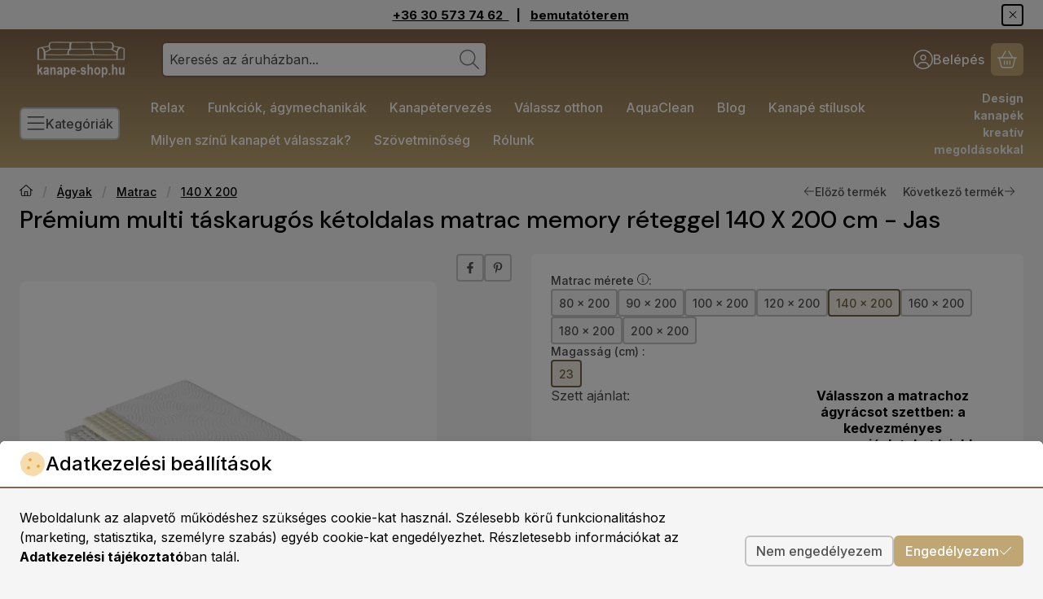

--- FILE ---
content_type: text/html
request_url: https://cdn.trustindex.io/widgets/d9/d999c91429073608b1590030d4/content.html
body_size: 42945
content:
<div class=" ti-widget " data-layout-id="4" data-layout-category="slider" data-set-id="ligth-border" data-pid="d999c91429073608b1590030d4" data-language="hu" data-close-locale="Bezárás" data-review-target-width="" data-css-version="2" data-footer-link-domain="trustindex.io" data-review-text-mode="scroll" data-reply-by-locale="Válasz a tulajdonostól" data-only-rating-locale="Ez a felhasználó csak egy értékelést hagyott." data-pager-autoplay-timeout="6" > <script class="ti-lightbox-data" type="application/ld+json">{"@context":"http://schema.org","data":[{"src":"https:\/\/lh3.googleusercontent.com\/geougc-cs\/AMBA38v5pianGZx67DxJtz4a7pVlrBkV_R3DZyAXf7_s9E7HNAarWo61b9mk8j6Awuez276RL2_PU9meHNmxZSe06wPDqYC2kC_e1WXLRgPOGKsrDqJ8QUXvs6Qtb6TU4o5PamxYY-R2_yo7SRs","thumbnail":"https:\/\/lh3.googleusercontent.com\/geougc-cs\/AMBA38v5pianGZx67DxJtz4a7pVlrBkV_R3DZyAXf7_s9E7HNAarWo61b9mk8j6Awuez276RL2_PU9meHNmxZSe06wPDqYC2kC_e1WXLRgPOGKsrDqJ8QUXvs6Qtb6TU4o5PamxYY-R2_yo7SRs","index":0,"r":"4b8224604a69956c9010b12ed27ff506"},{"src":"https:\/\/lh3.googleusercontent.com\/geougc-cs\/AMBA38sDvZNKwCu8rORFRa0dPIHu4754MR9ktHievtaL_5aBO7b5P3qC6q7QWLtNOBGLviPFDgZNYGjbHlvFtIDNrT4_1YM1tEH4qWlWos6X8CpXzPWaG7FFK8abXjgxxHZwtg4eYsEml_JzK6_t","thumbnail":"https:\/\/lh3.googleusercontent.com\/geougc-cs\/AMBA38sDvZNKwCu8rORFRa0dPIHu4754MR9ktHievtaL_5aBO7b5P3qC6q7QWLtNOBGLviPFDgZNYGjbHlvFtIDNrT4_1YM1tEH4qWlWos6X8CpXzPWaG7FFK8abXjgxxHZwtg4eYsEml_JzK6_t","index":0,"r":"47248d85010259e55f67869f32926ff7"},{"src":"https:\/\/lh3.googleusercontent.com\/geougc-cs\/AMBA38sNOs7rxkivELA0IjmvTlcQSEU79rzixmQXvuEH6Fs42og_74anMAw3g1dnhcQJOACHCe9xqa_nGLjxVk9ojogRwwtiB_Wz_VTl-MQjxvBg0ww7x4aWRhUOO0deW8cs50ZZq_Vv8dP4UJli","thumbnail":"https:\/\/lh3.googleusercontent.com\/geougc-cs\/AMBA38sNOs7rxkivELA0IjmvTlcQSEU79rzixmQXvuEH6Fs42og_74anMAw3g1dnhcQJOACHCe9xqa_nGLjxVk9ojogRwwtiB_Wz_VTl-MQjxvBg0ww7x4aWRhUOO0deW8cs50ZZq_Vv8dP4UJli","index":1,"r":"47248d85010259e55f67869f32926ff7"},{"src":"https:\/\/lh3.googleusercontent.com\/geougc-cs\/AMBA38s5aS8K15TUbGIyYYIsCmBzvDIWJRVc6e6F7lP6rc5QMXCcelH937MTOMuwYqzHtz3ayBLJWo9APqjjrD9bzUplTj_tYIqlZayI6eaVRvpvYLUcU6J0stui4V_u2g-4zrnO2ozN","thumbnail":"https:\/\/lh3.googleusercontent.com\/geougc-cs\/AMBA38s5aS8K15TUbGIyYYIsCmBzvDIWJRVc6e6F7lP6rc5QMXCcelH937MTOMuwYqzHtz3ayBLJWo9APqjjrD9bzUplTj_tYIqlZayI6eaVRvpvYLUcU6J0stui4V_u2g-4zrnO2ozN","index":0,"r":"ed6a4190768b100a47a012c9321fcff9"},{"src":"https:\/\/lh3.googleusercontent.com\/geougc-cs\/AMBA38tHGJBc29767NWa_BdnLt0HGas08e6tqsatAtUnx_UbRQsGb1ghFQvRicEec9xpAEwFCEbWgF3hPadO8eLsEKhYblD7qupxt5mu7Awn6QwQScuIm4rKPCZ2tttnhpenYlPxIWsGaw","thumbnail":"https:\/\/lh3.googleusercontent.com\/geougc-cs\/AMBA38tHGJBc29767NWa_BdnLt0HGas08e6tqsatAtUnx_UbRQsGb1ghFQvRicEec9xpAEwFCEbWgF3hPadO8eLsEKhYblD7qupxt5mu7Awn6QwQScuIm4rKPCZ2tttnhpenYlPxIWsGaw","index":0,"r":"f36bfdca89b7cb0e0bf35e3aed0c7f4a"},{"src":"https:\/\/lh3.googleusercontent.com\/geougc-cs\/AMBA38sYnKWhQCCBWfTo6gxIQ0H7mqETw2wIWt9LS6mFPT7lWpi4iyitn9YhAKdCoibDgPi-sORWPFP7JztGmiZg5HFgsJGjbBuOWDsURwz5wqqBqU4zOPlHJC0rX8U32_YQBdIWLmw","thumbnail":"https:\/\/lh3.googleusercontent.com\/geougc-cs\/AMBA38sYnKWhQCCBWfTo6gxIQ0H7mqETw2wIWt9LS6mFPT7lWpi4iyitn9YhAKdCoibDgPi-sORWPFP7JztGmiZg5HFgsJGjbBuOWDsURwz5wqqBqU4zOPlHJC0rX8U32_YQBdIWLmw","index":1,"r":"f36bfdca89b7cb0e0bf35e3aed0c7f4a"},{"src":"https:\/\/lh3.googleusercontent.com\/geougc-cs\/AMBA38s0u_5au0E_avII8Dx__Wm3nY-PS39aj0sJy9peR2vPh_q2TXBmUFWAM-EYm-LNmPAlNwDr7tk53Z7zTCUoa9V-MvAkKUmsbSwDjQ0f9cBHRhOmDJBk4JPNjj3aciIP5DWNeF2C","thumbnail":"https:\/\/lh3.googleusercontent.com\/geougc-cs\/AMBA38s0u_5au0E_avII8Dx__Wm3nY-PS39aj0sJy9peR2vPh_q2TXBmUFWAM-EYm-LNmPAlNwDr7tk53Z7zTCUoa9V-MvAkKUmsbSwDjQ0f9cBHRhOmDJBk4JPNjj3aciIP5DWNeF2C","index":0,"r":"13505617aede3f8758260871606970d6"},{"src":"https:\/\/lh3.googleusercontent.com\/geougc-cs\/AMBA38vuHy0CNW4VBhdjHoU7fg65aaI6J2Nmahkfnga4PhKiM2s9thN54EiPiZt17o8B3w_bKAUCf8kYEC9VZ_qkyj_v_qBWZTPm9wcXxdtSEqaM5eW3hSYzC4T1tuzsABH50amiMrk","thumbnail":"https:\/\/lh3.googleusercontent.com\/geougc-cs\/AMBA38vuHy0CNW4VBhdjHoU7fg65aaI6J2Nmahkfnga4PhKiM2s9thN54EiPiZt17o8B3w_bKAUCf8kYEC9VZ_qkyj_v_qBWZTPm9wcXxdtSEqaM5eW3hSYzC4T1tuzsABH50amiMrk","index":1,"r":"13505617aede3f8758260871606970d6"},{"src":"https:\/\/lh3.googleusercontent.com\/geougc-cs\/AMBA38sv1m-VJSvKUiEfVrZGWZkDHQzOnuUPlejWi-_Fh35qqMVXgWU453tnuAPD_PWEyoX7oeWJEsqxtGvRExg4LHYavGDv9MNuvIUOfsSA6qT18fy3UcotMW736pg7j7PWAdUI84y8","thumbnail":"https:\/\/lh3.googleusercontent.com\/geougc-cs\/AMBA38sv1m-VJSvKUiEfVrZGWZkDHQzOnuUPlejWi-_Fh35qqMVXgWU453tnuAPD_PWEyoX7oeWJEsqxtGvRExg4LHYavGDv9MNuvIUOfsSA6qT18fy3UcotMW736pg7j7PWAdUI84y8","index":0,"r":"fea5af8d3e224c38d406e7905742d504"},{"src":"https:\/\/cdn.trustindex.io\/assets\/review\/41\/5765395dbb18d64ad175369d7e54316d542c4fa68191ca43a7e5f5ec9feac4\/6d3.jpg","thumbnail":"https:\/\/cdn.trustindex.io\/assets\/review\/41\/5765395dbb18d64ad175369d7e54316d542c4fa68191ca43a7e5f5ec9feac4\/6d3.jpg","index":0,"r":"473ccc3479bf034d4fffdff504a69932"},{"src":"https:\/\/cdn.trustindex.io\/assets\/review\/41\/5765395dbb18d64ad175369d7e54316d542c4fa68191ca43a7e5f5ec9feac4\/50c.jpg","thumbnail":"https:\/\/cdn.trustindex.io\/assets\/review\/41\/5765395dbb18d64ad175369d7e54316d542c4fa68191ca43a7e5f5ec9feac4\/50c.jpg","index":1,"r":"473ccc3479bf034d4fffdff504a69932"},{"src":"https:\/\/lh3.googleusercontent.com\/geougc-cs\/AMBA38skUEogbp0p11P_2t4yMJODoox6KcdhFL_ppnHBGlcgxwvCt6rW8ZV5bozQky5k5JoPH5XDia8bjUV3LJuiiCETW4QqTMvtSu8qikfmWCIrmGEdwRMKMqWQUJkIObIW_HQVk15Z","thumbnail":"https:\/\/lh3.googleusercontent.com\/geougc-cs\/AMBA38skUEogbp0p11P_2t4yMJODoox6KcdhFL_ppnHBGlcgxwvCt6rW8ZV5bozQky5k5JoPH5XDia8bjUV3LJuiiCETW4QqTMvtSu8qikfmWCIrmGEdwRMKMqWQUJkIObIW_HQVk15Z","index":0,"r":"3132a4daea9338b12c8c3e35f37be02b"},{"src":"https:\/\/lh3.googleusercontent.com\/geougc-cs\/AMBA38voXFI8yaN259g0ass-d9VSo4h_pvrUg32alR_nnwANp1kbf0Fv2b1LJNhnnjj8ziYMdp0fgFXpg6E64J2YIMZYEsJzcFqoeuSBBR0oGBduki9ZCwAK7Qn1254gM9Ep3_j256ji","thumbnail":"https:\/\/lh3.googleusercontent.com\/geougc-cs\/AMBA38voXFI8yaN259g0ass-d9VSo4h_pvrUg32alR_nnwANp1kbf0Fv2b1LJNhnnjj8ziYMdp0fgFXpg6E64J2YIMZYEsJzcFqoeuSBBR0oGBduki9ZCwAK7Qn1254gM9Ep3_j256ji","index":0,"r":"61cc4f6be4853fd9bbed600a769ee589"},{"src":"https:\/\/lh3.googleusercontent.com\/geougc-cs\/AMBA38sEoo4jxbdCevA3Pzi8jSqoWB4aS1lmkbrjliBVaTW4HiXpK-drIH001k9Ic6D_XuNToVwiXCyoGberWqB-BJslzblYSBibYIqlqbEEZb01sIsTKFzt3Wl6BNS_tgslOAnNDjAD","thumbnail":"https:\/\/lh3.googleusercontent.com\/geougc-cs\/AMBA38sEoo4jxbdCevA3Pzi8jSqoWB4aS1lmkbrjliBVaTW4HiXpK-drIH001k9Ic6D_XuNToVwiXCyoGberWqB-BJslzblYSBibYIqlqbEEZb01sIsTKFzt3Wl6BNS_tgslOAnNDjAD","index":0,"r":"9c242ce09db23b21ee715c1e5509a060"},{"src":"https:\/\/lh3.googleusercontent.com\/geougc-cs\/AMBA38v0Kc7hJJVdGg83fJJetZUzVnOm3F5lKHZDKRUP7N9Dms3ubcdej9Ah53u_v0UxlFPvcB60-m_d5oeR2OXp04uiSY65dSgoDxXBUu-pSuMV_ro1j92ub6iQyI-W8x2nEW6EE_3V","thumbnail":"https:\/\/lh3.googleusercontent.com\/geougc-cs\/AMBA38v0Kc7hJJVdGg83fJJetZUzVnOm3F5lKHZDKRUP7N9Dms3ubcdej9Ah53u_v0UxlFPvcB60-m_d5oeR2OXp04uiSY65dSgoDxXBUu-pSuMV_ro1j92ub6iQyI-W8x2nEW6EE_3V","index":0,"r":"ef1704dfec43ff226cd6085063885a07"},{"src":"https:\/\/lh3.googleusercontent.com\/geougc-cs\/AMBA38sbYTZl2ESQZIes-koFNcBvSjy_fJVk4_r9TtW6mNREqXMJ49ne2dwP4r_XfhAWfV9YwmAEpl6-MsAnUBfzMNJe6pjjZ049GYP8lSP0s0FX5ETl9EWtNuwYeJQAtO6Co3ueAY3vng","thumbnail":"https:\/\/lh3.googleusercontent.com\/geougc-cs\/AMBA38sbYTZl2ESQZIes-koFNcBvSjy_fJVk4_r9TtW6mNREqXMJ49ne2dwP4r_XfhAWfV9YwmAEpl6-MsAnUBfzMNJe6pjjZ049GYP8lSP0s0FX5ETl9EWtNuwYeJQAtO6Co3ueAY3vng","index":0,"r":"84140af845478f0c3c4cd6e5e3d730e8"},{"src":"https:\/\/lh3.googleusercontent.com\/geougc-cs\/AMBA38taxBOMW58sQOqDslBmZcaJ-fKUDmN2rSXzwV7-3qNnXAhxaoiHoJuQRedfeOcvMvYvDjySGHxVQtCHX5e84nYr0a1lSLB0cyW3lJbh-pamb2rhuQdka4zpgq64I5jv0_-oKQus","thumbnail":"https:\/\/lh3.googleusercontent.com\/geougc-cs\/AMBA38taxBOMW58sQOqDslBmZcaJ-fKUDmN2rSXzwV7-3qNnXAhxaoiHoJuQRedfeOcvMvYvDjySGHxVQtCHX5e84nYr0a1lSLB0cyW3lJbh-pamb2rhuQdka4zpgq64I5jv0_-oKQus","index":0,"r":"e6bb5abfd466cd89a9f23692280a3999"},{"src":"https:\/\/lh3.googleusercontent.com\/geougc-cs\/AMBA38teg4IYul8dmQePI8cK1chhdua3sDZmF8Yxpq3w40-vfYNIU65hQpvjaP8EyAQeGXDexaEJdlENqyZg-KisSIz87vo_e2ui31iH9_wbAMr52SnTa9lv1xaODAaa-NpukfOaEoI","thumbnail":"https:\/\/lh3.googleusercontent.com\/geougc-cs\/AMBA38teg4IYul8dmQePI8cK1chhdua3sDZmF8Yxpq3w40-vfYNIU65hQpvjaP8EyAQeGXDexaEJdlENqyZg-KisSIz87vo_e2ui31iH9_wbAMr52SnTa9lv1xaODAaa-NpukfOaEoI","index":0,"r":"884a38a295fb1e0a61a286f861acf99a"},{"src":"https:\/\/cdn.trustindex.io\/assets\/review\/6b\/fd8fb63a99e6ff4d6690fcb18450490a6a329e137a77fa833d28751c26f9eb\/4ae.jpg","thumbnail":"https:\/\/cdn.trustindex.io\/assets\/review\/6b\/fd8fb63a99e6ff4d6690fcb18450490a6a329e137a77fa833d28751c26f9eb\/4ae.jpg","index":0,"r":"9deb999b859abec53447cc7e6635ae6e"},{"src":"https:\/\/lh3.googleusercontent.com\/geougc-cs\/AMBA38uSpRlKDxBszjMs3bo-La-0JyhvAy3mktgxdxjQZdTS4htt5hPkJRUA16FnSk1n-TmNyQhCWPkIyo1B8nUUeysCQIAYCBiezIF1K-fqlq--JRoFsXnZJwu4KiQLlYw85gD7eTnk6Q","thumbnail":"https:\/\/lh3.googleusercontent.com\/geougc-cs\/AMBA38uSpRlKDxBszjMs3bo-La-0JyhvAy3mktgxdxjQZdTS4htt5hPkJRUA16FnSk1n-TmNyQhCWPkIyo1B8nUUeysCQIAYCBiezIF1K-fqlq--JRoFsXnZJwu4KiQLlYw85gD7eTnk6Q","index":0,"r":"429dab5b4e9142a40258b5da806a7b0c"},{"src":"https:\/\/cdn.trustindex.io\/assets\/review\/df\/545b530f123e254efcc1b7c1af0439f72cf5fdf578489c8bd3f6352f43e0e8\/52c.jpg","thumbnail":"https:\/\/cdn.trustindex.io\/assets\/review\/df\/545b530f123e254efcc1b7c1af0439f72cf5fdf578489c8bd3f6352f43e0e8\/52c.jpg","index":0,"r":"adecebe298976f8d72c07f8822328e39"},{"src":"https:\/\/cdn.trustindex.io\/assets\/review\/df\/545b530f123e254efcc1b7c1af0439f72cf5fdf578489c8bd3f6352f43e0e8\/50f.jpg","thumbnail":"https:\/\/cdn.trustindex.io\/assets\/review\/df\/545b530f123e254efcc1b7c1af0439f72cf5fdf578489c8bd3f6352f43e0e8\/50f.jpg","index":1,"r":"adecebe298976f8d72c07f8822328e39"},{"src":"https:\/\/lh3.googleusercontent.com\/geougc-cs\/AMBA38st6f65bCvj7hBboUsJPw90EKeEGtc6uKLi6Q_IFw3NObauJOT1C-B24Y8hVQrSnvsXgcz-SFqa0IsZtakqq8ZznNVgO_Het6NjlidJNOot77Le-emJdrg8rgOdYlBdq4BNAbz0","thumbnail":"https:\/\/lh3.googleusercontent.com\/geougc-cs\/AMBA38st6f65bCvj7hBboUsJPw90EKeEGtc6uKLi6Q_IFw3NObauJOT1C-B24Y8hVQrSnvsXgcz-SFqa0IsZtakqq8ZznNVgO_Het6NjlidJNOot77Le-emJdrg8rgOdYlBdq4BNAbz0","index":0,"r":"16df803cf122d3a8592f0da511f27301"},{"src":"https:\/\/lh3.googleusercontent.com\/geougc-cs\/AMBA38tNfEAxyAYU1W4_3l3FgWTbGOCE182Dr_I5Gv-m7a2RxECVVIwq4Flht10pz4E1XL-_H38DzbUJi_n6_RY_Q70FlXhNvMLgswWaM_0uq_SG4sq9A7SCU8qDTTbQ8H4jiyLxQI131g","thumbnail":"https:\/\/lh3.googleusercontent.com\/geougc-cs\/AMBA38tNfEAxyAYU1W4_3l3FgWTbGOCE182Dr_I5Gv-m7a2RxECVVIwq4Flht10pz4E1XL-_H38DzbUJi_n6_RY_Q70FlXhNvMLgswWaM_0uq_SG4sq9A7SCU8qDTTbQ8H4jiyLxQI131g","index":0,"r":"b0407cbb6f2a5214047d2098fd677153"},{"src":"https:\/\/lh3.googleusercontent.com\/geougc-cs\/AMBA38szn2IxDoqgDMTJ9Du5kXyP6O93Xw_6b-JX7if4J5XIb0a2x3YX4dv7uJPIf2dnt_m1iDVGVHuTY6lseeMdhVa3DbqEsEnM-VMkr3jWFU_448ytFT-gwUsvIoWkMAYzB8NkaYk","thumbnail":"https:\/\/lh3.googleusercontent.com\/geougc-cs\/AMBA38szn2IxDoqgDMTJ9Du5kXyP6O93Xw_6b-JX7if4J5XIb0a2x3YX4dv7uJPIf2dnt_m1iDVGVHuTY6lseeMdhVa3DbqEsEnM-VMkr3jWFU_448ytFT-gwUsvIoWkMAYzB8NkaYk","index":1,"r":"b0407cbb6f2a5214047d2098fd677153"},{"src":"https:\/\/lh3.googleusercontent.com\/geougc-cs\/AMBA38vVQde5-bGSdrqSP1VXbxFbjlpRGNfTYjl7NRGIbBJ6DGsq42v8ALKJVAa5EdImUaI5AW4Z_rwrbSq4S112tFb62ki09nAt5fHOjx3aVkLiIPazVst_r3MWVRy7POKmuYJvs2jf","thumbnail":"https:\/\/lh3.googleusercontent.com\/geougc-cs\/AMBA38vVQde5-bGSdrqSP1VXbxFbjlpRGNfTYjl7NRGIbBJ6DGsq42v8ALKJVAa5EdImUaI5AW4Z_rwrbSq4S112tFb62ki09nAt5fHOjx3aVkLiIPazVst_r3MWVRy7POKmuYJvs2jf","index":2,"r":"b0407cbb6f2a5214047d2098fd677153"},{"src":"https:\/\/lh3.googleusercontent.com\/geougc-cs\/AMBA38ta-xWBoWemdf7uljrVV_1R9AQCYoEEWwR9gdWlRaaU2SkqZwnjbCFZlTAUUmQFCfgm_urPDsxsdZ15Dg4KIX3KdgwtpCbUtGPLYrzsMt6hNYGdgoJZgquRIgUnmA0yhrLPArCN","thumbnail":"https:\/\/lh3.googleusercontent.com\/geougc-cs\/AMBA38ta-xWBoWemdf7uljrVV_1R9AQCYoEEWwR9gdWlRaaU2SkqZwnjbCFZlTAUUmQFCfgm_urPDsxsdZ15Dg4KIX3KdgwtpCbUtGPLYrzsMt6hNYGdgoJZgquRIgUnmA0yhrLPArCN","index":0,"r":"db2f4b156e6bbfa5bc52d52205ab6563"},{"src":"https:\/\/lh3.googleusercontent.com\/geougc-cs\/AMBA38tPgG9w_1bbpzXGgX2uYi2yXSQPMVOov54LcslvvvwMoBupgzkRVssEcvKf1IgJSClu6sfhAJbp8_1G_Wlx4OCvzCKujl4cTLNeM-IlNXtaXKLKNNzw-QHqquGiS3NQhKqiIVJ1","thumbnail":"https:\/\/lh3.googleusercontent.com\/geougc-cs\/AMBA38tPgG9w_1bbpzXGgX2uYi2yXSQPMVOov54LcslvvvwMoBupgzkRVssEcvKf1IgJSClu6sfhAJbp8_1G_Wlx4OCvzCKujl4cTLNeM-IlNXtaXKLKNNzw-QHqquGiS3NQhKqiIVJ1","index":1,"r":"db2f4b156e6bbfa5bc52d52205ab6563"},{"src":"https:\/\/lh3.googleusercontent.com\/geougc-cs\/AMBA38uP8nHXrG7YBTUoFhVHati54MCy51vreqm9_WKrB1nbTAyAG2Elm46C0BmzNknE8iwFUjEitW0Bw_2JLIpA-Bj3tBrTXqA1gJ1HjdNl4O-WCIh6EDf2gjOLejY7VVvXRTiy9nVs","thumbnail":"https:\/\/lh3.googleusercontent.com\/geougc-cs\/AMBA38uP8nHXrG7YBTUoFhVHati54MCy51vreqm9_WKrB1nbTAyAG2Elm46C0BmzNknE8iwFUjEitW0Bw_2JLIpA-Bj3tBrTXqA1gJ1HjdNl4O-WCIh6EDf2gjOLejY7VVvXRTiy9nVs","index":2,"r":"db2f4b156e6bbfa5bc52d52205ab6563"},{"src":"https:\/\/lh3.googleusercontent.com\/geougc-cs\/AMBA38vXBzK_cb_u_216LHEiYpwe9DkbhXlTh1ack3NnJjnsVDgrp69Sycs7LVeDpJWrIUzFj70eyjaIofkF6wYbA5v6Q7G8XM0Bhf_Gy2ozZAc5LhTfyROLiNG_5a1DB6lzTm--zMl0kg","thumbnail":"https:\/\/lh3.googleusercontent.com\/geougc-cs\/AMBA38vXBzK_cb_u_216LHEiYpwe9DkbhXlTh1ack3NnJjnsVDgrp69Sycs7LVeDpJWrIUzFj70eyjaIofkF6wYbA5v6Q7G8XM0Bhf_Gy2ozZAc5LhTfyROLiNG_5a1DB6lzTm--zMl0kg","index":3,"r":"db2f4b156e6bbfa5bc52d52205ab6563"},{"src":"https:\/\/lh3.googleusercontent.com\/geougc-cs\/AMBA38tVuNEVXz56hjb2UyJhBtqqgD9exFQDG9mXEHYmuX-qIwHP-V04U5gnhssBU80Dc0WlMM9b28cUNvLNHHYws-6r9c-6o9mINEpnP5SWLMTmy4_K_FaNu-mDgDYUadevnAMFeFw","thumbnail":"https:\/\/lh3.googleusercontent.com\/geougc-cs\/AMBA38tVuNEVXz56hjb2UyJhBtqqgD9exFQDG9mXEHYmuX-qIwHP-V04U5gnhssBU80Dc0WlMM9b28cUNvLNHHYws-6r9c-6o9mINEpnP5SWLMTmy4_K_FaNu-mDgDYUadevnAMFeFw","index":4,"r":"db2f4b156e6bbfa5bc52d52205ab6563"},{"src":"https:\/\/lh3.googleusercontent.com\/geougc-cs\/AMBA38uKx9dy8qphjSTGrhTNQuejlWVgF47cwMns5xSNEfNvPW9qHhyaDMdqo7Pk0NXJ2uphIXfuc_m7iS2tv9RVX6jEbbe9mszai4MeuRdpUKkwl0N71ZwJ4ORPc-ZTTpTB844T8zA","thumbnail":"https:\/\/lh3.googleusercontent.com\/geougc-cs\/AMBA38uKx9dy8qphjSTGrhTNQuejlWVgF47cwMns5xSNEfNvPW9qHhyaDMdqo7Pk0NXJ2uphIXfuc_m7iS2tv9RVX6jEbbe9mszai4MeuRdpUKkwl0N71ZwJ4ORPc-ZTTpTB844T8zA","index":5,"r":"db2f4b156e6bbfa5bc52d52205ab6563"},{"src":"https:\/\/lh3.googleusercontent.com\/geougc-cs\/AMBA38vJAi77o56oWg2uWsOIglS53IZAjAjvN_zZ9EPWytu3AJr7IHejne5-kbqMig8tVI1N5S9VKavnX-_D_l4SFAFytX0pfSwZ_dYVGf6jcO26miuJlsi7vHmqrvrU19iiLgSgJcED1A","thumbnail":"https:\/\/lh3.googleusercontent.com\/geougc-cs\/AMBA38vJAi77o56oWg2uWsOIglS53IZAjAjvN_zZ9EPWytu3AJr7IHejne5-kbqMig8tVI1N5S9VKavnX-_D_l4SFAFytX0pfSwZ_dYVGf6jcO26miuJlsi7vHmqrvrU19iiLgSgJcED1A","index":0,"r":"b9066f28b2db2b1c8d4a6c0b6d6602f4"},{"src":"https:\/\/lh3.googleusercontent.com\/geougc-cs\/AMBA38sFyDi-JRXeD284RsvSE4U5MnHKD3ggj_mkuXlFtlBz6Lp5vBXyHN5QV1B1ctmdXyuJfsb5gEAJi_swHYYjC-4g7W4Sa6u2QOEdAnzDtzS2D2DeKHb0uVgn5xFw--Fo4rSLXFVH","thumbnail":"https:\/\/lh3.googleusercontent.com\/geougc-cs\/AMBA38sFyDi-JRXeD284RsvSE4U5MnHKD3ggj_mkuXlFtlBz6Lp5vBXyHN5QV1B1ctmdXyuJfsb5gEAJi_swHYYjC-4g7W4Sa6u2QOEdAnzDtzS2D2DeKHb0uVgn5xFw--Fo4rSLXFVH","index":1,"r":"b9066f28b2db2b1c8d4a6c0b6d6602f4"},{"src":"https:\/\/lh3.googleusercontent.com\/geougc-cs\/AMBA38sNWo-hPwdgG66lPLSvWPyPZbxk2vkVFIIaxyRYR9YLFJGIGSFS8kNi2CqRmkG_Bx-ItGagMBzQnxOa2E2jrkOPdaOC404vLoepmNQWtOujhA9avmPNcxP5cATdSSkX3jcPSrfY","thumbnail":"https:\/\/lh3.googleusercontent.com\/geougc-cs\/AMBA38sNWo-hPwdgG66lPLSvWPyPZbxk2vkVFIIaxyRYR9YLFJGIGSFS8kNi2CqRmkG_Bx-ItGagMBzQnxOa2E2jrkOPdaOC404vLoepmNQWtOujhA9avmPNcxP5cATdSSkX3jcPSrfY","index":2,"r":"b9066f28b2db2b1c8d4a6c0b6d6602f4"},{"src":"https:\/\/lh3.googleusercontent.com\/geougc-cs\/AMBA38tBsUkcvQVC4v6oZhrMPMbZxeybAtvHsiPCSuSq20zx1EyN_CZHcheYyk9UPfBSZb7kADIfnnq0fZ3szCD5qEs3gHnOZaEAsb87kPcSymdV39bNkv-UlvweuZl8khjtQlw2K0NG","thumbnail":"https:\/\/lh3.googleusercontent.com\/geougc-cs\/AMBA38tBsUkcvQVC4v6oZhrMPMbZxeybAtvHsiPCSuSq20zx1EyN_CZHcheYyk9UPfBSZb7kADIfnnq0fZ3szCD5qEs3gHnOZaEAsb87kPcSymdV39bNkv-UlvweuZl8khjtQlw2K0NG","index":0,"r":"6fa0ae8ba38a9440533a52388bce3857"},{"src":"https:\/\/lh3.googleusercontent.com\/geougc-cs\/AMBA38ttp-VX5KItpR274R2cvx2Lehq0O7zW0I7xPCfJhvdg2bTrwqudm4hnvqf8T-XXz-q8ZnktIuQimfyI-1RJyJsBmwxP0ycSvchNKPgWQ1kgg9BGaWdM42SfaIJwtTRuUOmE1kYABQ","thumbnail":"https:\/\/lh3.googleusercontent.com\/geougc-cs\/AMBA38ttp-VX5KItpR274R2cvx2Lehq0O7zW0I7xPCfJhvdg2bTrwqudm4hnvqf8T-XXz-q8ZnktIuQimfyI-1RJyJsBmwxP0ycSvchNKPgWQ1kgg9BGaWdM42SfaIJwtTRuUOmE1kYABQ","index":1,"r":"6fa0ae8ba38a9440533a52388bce3857"},{"src":"https:\/\/lh3.googleusercontent.com\/geougc-cs\/AMBA38sayMjuRZBzkhOmSjk99PNw9PySskB_1AKLdVNi3JoEXB-txodRTHUJiE-IBm6zjtqc_01UKyTIY9FZimXZxesVbS4bDzF0mlIlx85zwPUO064OqzB8UCBt0X60XCClzvw6XKk","thumbnail":"https:\/\/lh3.googleusercontent.com\/geougc-cs\/AMBA38sayMjuRZBzkhOmSjk99PNw9PySskB_1AKLdVNi3JoEXB-txodRTHUJiE-IBm6zjtqc_01UKyTIY9FZimXZxesVbS4bDzF0mlIlx85zwPUO064OqzB8UCBt0X60XCClzvw6XKk","index":2,"r":"6fa0ae8ba38a9440533a52388bce3857"},{"src":"https:\/\/lh3.googleusercontent.com\/geougc-cs\/AMBA38tXw23jSUVpISlALt7MbrJ4fyQQ2j81gzuzK4U63jnX7194HGjlJNbw1gMpQjdc3w1YowqsNxz0wqK_F8XbkbUWHhtd5XIdzO1aNNEA9XYM6-JYfnVRojU_JYV2MaaoJmwhqH0N","thumbnail":"https:\/\/lh3.googleusercontent.com\/geougc-cs\/AMBA38tXw23jSUVpISlALt7MbrJ4fyQQ2j81gzuzK4U63jnX7194HGjlJNbw1gMpQjdc3w1YowqsNxz0wqK_F8XbkbUWHhtd5XIdzO1aNNEA9XYM6-JYfnVRojU_JYV2MaaoJmwhqH0N","index":0,"r":"d3f1df0588ffc39e6fe43b877b1d3818"},{"src":"https:\/\/lh3.googleusercontent.com\/geougc-cs\/AMBA38t_0A_igBCUagMW-N7XZyb8Sz5G81MoTRcMbg_B8FSvoVtf_FgzCFpH4jQPZz9aFvQl0DbVA6qujRzQVogmlv4ct-hTCAHZzPy2caT-Wa-mbxLhpK5QnZI02Y2tnG8DSayitxA","thumbnail":"https:\/\/lh3.googleusercontent.com\/geougc-cs\/AMBA38t_0A_igBCUagMW-N7XZyb8Sz5G81MoTRcMbg_B8FSvoVtf_FgzCFpH4jQPZz9aFvQl0DbVA6qujRzQVogmlv4ct-hTCAHZzPy2caT-Wa-mbxLhpK5QnZI02Y2tnG8DSayitxA","index":1,"r":"d3f1df0588ffc39e6fe43b877b1d3818"},{"src":"https:\/\/lh3.googleusercontent.com\/geougc-cs\/AMBA38ucXzr53k0OhVBttAOyVZwCWjlmZhhwki4aQNI0JpkPn9b-MeYSPc08QC1oGtYivuy7SiRmPQ85LBgEJNA5uhndinpfU83MAxW4_yPUdsXnxzBpk5h3dznaXMAlrgCxPTLGkdw","thumbnail":"https:\/\/lh3.googleusercontent.com\/geougc-cs\/AMBA38ucXzr53k0OhVBttAOyVZwCWjlmZhhwki4aQNI0JpkPn9b-MeYSPc08QC1oGtYivuy7SiRmPQ85LBgEJNA5uhndinpfU83MAxW4_yPUdsXnxzBpk5h3dznaXMAlrgCxPTLGkdw","index":0,"r":"a37fe2c5e50ee50ef8638e3f8b31e338"},{"src":"https:\/\/lh3.googleusercontent.com\/geougc-cs\/AMBA38uDtllEGGpL6bOoq9b5OytL3Ec1d-kc5vuNw7xrGUIsCctF9AkHEkixSZRpqvRuaglfjmXNoUYNHrSdFVDRxW3oeS4Z6NWLLW4Z7AcG07rIecaC7Mu0Uvs2trtfi9Z5M08MdCzaxA","thumbnail":"https:\/\/lh3.googleusercontent.com\/geougc-cs\/AMBA38uDtllEGGpL6bOoq9b5OytL3Ec1d-kc5vuNw7xrGUIsCctF9AkHEkixSZRpqvRuaglfjmXNoUYNHrSdFVDRxW3oeS4Z6NWLLW4Z7AcG07rIecaC7Mu0Uvs2trtfi9Z5M08MdCzaxA","index":0,"r":"453e2bd9583fe70648b933ab36e9cdde"}]}</script> <div class="ti-widget-container ti-col-3"> <div class="ti-reviews-container"> <div class="ti-controls"> <div class="ti-next" aria-label="Következő vélemény" role="button" tabindex="0"></div> <div class="ti-prev" aria-label="Előző vélemény" role="button" tabindex="0"></div> </div> <div class="ti-reviews-container-wrapper"> <div class="ti-review-item source-Google ti-image-layout-thumbnail" data-id="7c945cae3aa5b87f9d79474b6e0c8402" > <div class="ti-inner"> <div class="ti-review-header"> <div class="ti-platform-icon ti-with-tooltip"> <span class="ti-tooltip">Közzétéve itt: Google</span> <img src="https://cdn.trustindex.io/assets/platform/Google/icon.svg" alt="Google" width="20" height="20" loading="lazy" /> </div> <div class="ti-profile-img"> <img src="https://lh3.googleusercontent.com/a/ACg8ocJ9U0Dv4ALiRwWJTJvMDhodI222qVzt96nNSVCeF-44pSmQVAs=w40-h40-c-rp-mo-br100" srcset="https://lh3.googleusercontent.com/a/ACg8ocJ9U0Dv4ALiRwWJTJvMDhodI222qVzt96nNSVCeF-44pSmQVAs=w80-h80-c-rp-mo-br100 2x" alt="Anett Horváth profile picture" loading="lazy" /> </div> <div class="ti-profile-details"> <div class="ti-name"> Anett Horváth </div> <div class="ti-date">2025-12-20</div> </div> </div> <span class="ti-stars"><img class="ti-star f" src="https://cdn.trustindex.io/assets/platform/Google/star/f.svg" alt="Google" width="17" height="17" loading="lazy" /><img class="ti-star f" src="https://cdn.trustindex.io/assets/platform/Google/star/f.svg" alt="Google" width="17" height="17" loading="lazy" /><img class="ti-star f" src="https://cdn.trustindex.io/assets/platform/Google/star/f.svg" alt="Google" width="17" height="17" loading="lazy" /><img class="ti-star f" src="https://cdn.trustindex.io/assets/platform/Google/star/f.svg" alt="Google" width="17" height="17" loading="lazy" /><img class="ti-star f" src="https://cdn.trustindex.io/assets/platform/Google/star/f.svg" alt="Google" width="17" height="17" loading="lazy" /></span> <div class="ti-review-text-container ti-empty-text ti-review-content"></div> <span class="ti-read-more" data-container=".ti-review-content" data-collapse-text="Elrejt" data-open-text="Olvass tovább" ></span> </div> </div> <div class="ti-review-item source-Google ti-image-layout-thumbnail" data-id="de85354004a4492a4477065c7eee47ea" > <div class="ti-inner"> <div class="ti-review-header"> <div class="ti-platform-icon ti-with-tooltip"> <span class="ti-tooltip">Közzétéve itt: Google</span> <img src="https://cdn.trustindex.io/assets/platform/Google/icon.svg" alt="Google" width="20" height="20" loading="lazy" /> </div> <div class="ti-profile-img"> <img src="https://lh3.googleusercontent.com/a/ACg8ocJumAyJBDCEr-gPt9_Jh0ZoOIdnqEnnTL4G11A4So6uyOBafg=w40-h40-c-rp-mo-br100" srcset="https://lh3.googleusercontent.com/a/ACg8ocJumAyJBDCEr-gPt9_Jh0ZoOIdnqEnnTL4G11A4So6uyOBafg=w80-h80-c-rp-mo-br100 2x" alt="Anna Bakulya profile picture" loading="lazy" /> </div> <div class="ti-profile-details"> <div class="ti-name"> Anna Bakulya </div> <div class="ti-date">2025-12-19</div> </div> </div> <span class="ti-stars"><img class="ti-star f" src="https://cdn.trustindex.io/assets/platform/Google/star/f.svg" alt="Google" width="17" height="17" loading="lazy" /><img class="ti-star f" src="https://cdn.trustindex.io/assets/platform/Google/star/f.svg" alt="Google" width="17" height="17" loading="lazy" /><img class="ti-star f" src="https://cdn.trustindex.io/assets/platform/Google/star/f.svg" alt="Google" width="17" height="17" loading="lazy" /><img class="ti-star f" src="https://cdn.trustindex.io/assets/platform/Google/star/f.svg" alt="Google" width="17" height="17" loading="lazy" /><img class="ti-star f" src="https://cdn.trustindex.io/assets/platform/Google/star/f.svg" alt="Google" width="17" height="17" loading="lazy" /></span> <div class="ti-review-text-container ti-review-content">Maximális segítőkészség, korrekt információadás, tájékoztatás jellemezte a vásárlási szándékban való segítségadást.
A vásárlás folyamata, a számlázás, szállítás ügyintézése is gördülékenyen ment.</div> <span class="ti-read-more" data-container=".ti-review-content" data-collapse-text="Elrejt" data-open-text="Olvass tovább" ></span> </div> </div> <div class="ti-review-item source-Google ti-image-layout-thumbnail" data-id="4c609e3e4b1a47baeb6bf8c37602732d" > <div class="ti-inner"> <div class="ti-review-header"> <div class="ti-platform-icon ti-with-tooltip"> <span class="ti-tooltip">Közzétéve itt: Google</span> <img src="https://cdn.trustindex.io/assets/platform/Google/icon.svg" alt="Google" width="20" height="20" loading="lazy" /> </div> <div class="ti-profile-img"> <img src="https://lh3.googleusercontent.com/a-/ALV-UjWGPjnWLeN_UXNqSVECz2oyo3Szd8tptYsrY2m4MWLByzDsVsw=w40-h40-c-rp-mo-br100" srcset="https://lh3.googleusercontent.com/a-/ALV-UjWGPjnWLeN_UXNqSVECz2oyo3Szd8tptYsrY2m4MWLByzDsVsw=w80-h80-c-rp-mo-br100 2x" alt="Kriszti Hegyesi profile picture" loading="lazy" /> </div> <div class="ti-profile-details"> <div class="ti-name"> Kriszti Hegyesi </div> <div class="ti-date">2025-12-19</div> </div> </div> <span class="ti-stars"><img class="ti-star f" src="https://cdn.trustindex.io/assets/platform/Google/star/f.svg" alt="Google" width="17" height="17" loading="lazy" /><img class="ti-star f" src="https://cdn.trustindex.io/assets/platform/Google/star/f.svg" alt="Google" width="17" height="17" loading="lazy" /><img class="ti-star f" src="https://cdn.trustindex.io/assets/platform/Google/star/f.svg" alt="Google" width="17" height="17" loading="lazy" /><img class="ti-star f" src="https://cdn.trustindex.io/assets/platform/Google/star/f.svg" alt="Google" width="17" height="17" loading="lazy" /><img class="ti-star f" src="https://cdn.trustindex.io/assets/platform/Google/star/f.svg" alt="Google" width="17" height="17" loading="lazy" /></span> <div class="ti-review-text-container ti-empty-text ti-review-content"></div> <span class="ti-read-more" data-container=".ti-review-content" data-collapse-text="Elrejt" data-open-text="Olvass tovább" ></span> </div> </div> <div class="ti-review-item source-Google ti-image-layout-thumbnail" data-id="2e03fde07bd53886a5352d94262d93b5" > <div class="ti-inner"> <div class="ti-review-header"> <div class="ti-platform-icon ti-with-tooltip"> <span class="ti-tooltip">Közzétéve itt: Google</span> <img src="https://cdn.trustindex.io/assets/platform/Google/icon.svg" alt="Google" width="20" height="20" loading="lazy" /> </div> <div class="ti-profile-img"> <img src="https://lh3.googleusercontent.com/a/ACg8ocIQk4cAfd8Y2PRMHux334gU0DvO2F-fcCiWbBr77QVSdhyAmg=w40-h40-c-rp-mo-br100" srcset="https://lh3.googleusercontent.com/a/ACg8ocIQk4cAfd8Y2PRMHux334gU0DvO2F-fcCiWbBr77QVSdhyAmg=w80-h80-c-rp-mo-br100 2x" alt="Balázs J. profile picture" loading="lazy" /> </div> <div class="ti-profile-details"> <div class="ti-name"> Balázs J. </div> <div class="ti-date">2025-12-05</div> </div> </div> <span class="ti-stars"><img class="ti-star f" src="https://cdn.trustindex.io/assets/platform/Google/star/f.svg" alt="Google" width="17" height="17" loading="lazy" /><img class="ti-star f" src="https://cdn.trustindex.io/assets/platform/Google/star/f.svg" alt="Google" width="17" height="17" loading="lazy" /><img class="ti-star f" src="https://cdn.trustindex.io/assets/platform/Google/star/f.svg" alt="Google" width="17" height="17" loading="lazy" /><img class="ti-star f" src="https://cdn.trustindex.io/assets/platform/Google/star/f.svg" alt="Google" width="17" height="17" loading="lazy" /><img class="ti-star f" src="https://cdn.trustindex.io/assets/platform/Google/star/f.svg" alt="Google" width="17" height="17" loading="lazy" /></span> <div class="ti-review-text-container ti-empty-text ti-review-content"></div> <span class="ti-read-more" data-container=".ti-review-content" data-collapse-text="Elrejt" data-open-text="Olvass tovább" ></span> </div> </div> <div class="ti-review-item source-Trustindex ti-image-layout-thumbnail" data-id="fb9a6fbed66e12f235e0e6a4445263fa" > <div class="ti-inner"> <div class="ti-review-header"> <div class="ti-platform-icon ti-with-tooltip"> <span class="ti-tooltip">Közzétéve itt: Trustindex</span> <img src="https://cdn.trustindex.io/assets/platform/Trustindex/icon.svg" alt="Trustindex" width="20" height="20" loading="lazy" /> </div> <div class="ti-profile-img"> <img src="https://lh3.googleusercontent.com/a/ACg8ocLoM-u4eR-H_qJrW01nmmnBU2dBLlQn3YVu4ErSa8DvhqtlwQ=w40-h40-c" srcset="https://lh3.googleusercontent.com/a/ACg8ocLoM-u4eR-H_qJrW01nmmnBU2dBLlQn3YVu4ErSa8DvhqtlwQ=w80-h80-c 2x" alt="Ferenc Tisóczki profile picture" loading="lazy" /> </div> <div class="ti-profile-details"> <div class="ti-name"> Ferenc Tisóczki </div> <div class="ti-date">2025-12-02</div> </div> </div> <span class="ti-stars"><img class="ti-star f" src="https://cdn.trustindex.io/assets/platform/Trustindex/star/f.svg" alt="Trustindex" width="17" height="17" loading="lazy" /><img class="ti-star f" src="https://cdn.trustindex.io/assets/platform/Trustindex/star/f.svg" alt="Trustindex" width="17" height="17" loading="lazy" /><img class="ti-star f" src="https://cdn.trustindex.io/assets/platform/Trustindex/star/f.svg" alt="Trustindex" width="17" height="17" loading="lazy" /><img class="ti-star f" src="https://cdn.trustindex.io/assets/platform/Trustindex/star/f.svg" alt="Trustindex" width="17" height="17" loading="lazy" /><img class="ti-star f" src="https://cdn.trustindex.io/assets/platform/Trustindex/star/f.svg" alt="Trustindex" width="17" height="17" loading="lazy" /></span> <div class="ti-review-text-container ti-review-content"><strong>Minőségi ágyat készítenek</strong>
A megbeszélt időben kész lett a megrendelt franciaágyunk, aminek a minőségével abszolút meg vagyunk elégedve. Ajánljuk őket!</div> <span class="ti-read-more" data-container=".ti-review-content" data-collapse-text="Elrejt" data-open-text="Olvass tovább" ></span> </div> </div> <div class="ti-review-item source-Google ti-image-layout-thumbnail" data-id="03fa5f9462d62a3ec7eade9e08d73667" > <div class="ti-inner"> <div class="ti-review-header"> <div class="ti-platform-icon ti-with-tooltip"> <span class="ti-tooltip">Közzétéve itt: Google</span> <img src="https://cdn.trustindex.io/assets/platform/Google/icon.svg" alt="Google" width="20" height="20" loading="lazy" /> </div> <div class="ti-profile-img"> <img src="https://lh3.googleusercontent.com/a/ACg8ocJBVDdOIzT7cH1NGXnPhAHF1X2EEnGQVoDcM1pcKxFBLwfetA=w40-h40-c-rp-mo-ba3-br100" srcset="https://lh3.googleusercontent.com/a/ACg8ocJBVDdOIzT7cH1NGXnPhAHF1X2EEnGQVoDcM1pcKxFBLwfetA=w80-h80-c-rp-mo-ba3-br100 2x" alt="Mária Nagy Antal profile picture" loading="lazy" /> </div> <div class="ti-profile-details"> <div class="ti-name"> Mária Nagy Antal </div> <div class="ti-date">2025-11-28</div> </div> </div> <span class="ti-stars"><img class="ti-star f" src="https://cdn.trustindex.io/assets/platform/Google/star/f.svg" alt="Google" width="17" height="17" loading="lazy" /><img class="ti-star f" src="https://cdn.trustindex.io/assets/platform/Google/star/f.svg" alt="Google" width="17" height="17" loading="lazy" /><img class="ti-star f" src="https://cdn.trustindex.io/assets/platform/Google/star/f.svg" alt="Google" width="17" height="17" loading="lazy" /><img class="ti-star f" src="https://cdn.trustindex.io/assets/platform/Google/star/f.svg" alt="Google" width="17" height="17" loading="lazy" /><img class="ti-star f" src="https://cdn.trustindex.io/assets/platform/Google/star/f.svg" alt="Google" width="17" height="17" loading="lazy" /></span> <div class="ti-review-text-container ti-empty-text ti-review-content"></div> <span class="ti-read-more" data-container=".ti-review-content" data-collapse-text="Elrejt" data-open-text="Olvass tovább" ></span> </div> </div> <div class="ti-review-item source-Google ti-image-layout-thumbnail" data-id="6bdb4e8d60e81f447f530a85c5be2cc3" > <div class="ti-inner"> <div class="ti-review-header"> <div class="ti-platform-icon ti-with-tooltip"> <span class="ti-tooltip">Közzétéve itt: Google</span> <img src="https://cdn.trustindex.io/assets/platform/Google/icon.svg" alt="Google" width="20" height="20" loading="lazy" /> </div> <div class="ti-profile-img"> <img src="https://lh3.googleusercontent.com/a/ACg8ocLtXWcHhaae4p5WC6l4J24V9iaWsQhXuGxl1IWkXV5vCA6VLA=w40-h40-c-rp-mo-br100" srcset="https://lh3.googleusercontent.com/a/ACg8ocLtXWcHhaae4p5WC6l4J24V9iaWsQhXuGxl1IWkXV5vCA6VLA=w80-h80-c-rp-mo-br100 2x" alt="Katalin Dobos profile picture" loading="lazy" /> </div> <div class="ti-profile-details"> <div class="ti-name"> Katalin Dobos </div> <div class="ti-date">2025-11-27</div> </div> </div> <span class="ti-stars"><img class="ti-star f" src="https://cdn.trustindex.io/assets/platform/Google/star/f.svg" alt="Google" width="17" height="17" loading="lazy" /><img class="ti-star f" src="https://cdn.trustindex.io/assets/platform/Google/star/f.svg" alt="Google" width="17" height="17" loading="lazy" /><img class="ti-star f" src="https://cdn.trustindex.io/assets/platform/Google/star/f.svg" alt="Google" width="17" height="17" loading="lazy" /><img class="ti-star f" src="https://cdn.trustindex.io/assets/platform/Google/star/f.svg" alt="Google" width="17" height="17" loading="lazy" /><img class="ti-star f" src="https://cdn.trustindex.io/assets/platform/Google/star/f.svg" alt="Google" width="17" height="17" loading="lazy" /></span> <div class="ti-review-text-container ti-empty-text ti-review-content"></div> <span class="ti-read-more" data-container=".ti-review-content" data-collapse-text="Elrejt" data-open-text="Olvass tovább" ></span> </div> </div> <div class="ti-review-item source-Google ti-image-layout-thumbnail" data-id="28a7e77cf3bb78ec0f27112237f50199" > <div class="ti-inner"> <div class="ti-review-header"> <div class="ti-platform-icon ti-with-tooltip"> <span class="ti-tooltip">Közzétéve itt: Google</span> <img src="https://cdn.trustindex.io/assets/platform/Google/icon.svg" alt="Google" width="20" height="20" loading="lazy" /> </div> <div class="ti-profile-img"> <img src="https://lh3.googleusercontent.com/a-/ALV-UjUeD2vktSThzcbKjooweeDhpK8w4QYVKddeXJ6vlpToP0EN9jA_=w40-h40-c-rp-mo-br100" srcset="https://lh3.googleusercontent.com/a-/ALV-UjUeD2vktSThzcbKjooweeDhpK8w4QYVKddeXJ6vlpToP0EN9jA_=w80-h80-c-rp-mo-br100 2x" alt="Attila Veszely profile picture" loading="lazy" /> </div> <div class="ti-profile-details"> <div class="ti-name"> Attila Veszely </div> <div class="ti-date">2025-11-22</div> </div> </div> <span class="ti-stars"><img class="ti-star f" src="https://cdn.trustindex.io/assets/platform/Google/star/f.svg" alt="Google" width="17" height="17" loading="lazy" /><img class="ti-star f" src="https://cdn.trustindex.io/assets/platform/Google/star/f.svg" alt="Google" width="17" height="17" loading="lazy" /><img class="ti-star f" src="https://cdn.trustindex.io/assets/platform/Google/star/f.svg" alt="Google" width="17" height="17" loading="lazy" /><img class="ti-star f" src="https://cdn.trustindex.io/assets/platform/Google/star/f.svg" alt="Google" width="17" height="17" loading="lazy" /><img class="ti-star f" src="https://cdn.trustindex.io/assets/platform/Google/star/f.svg" alt="Google" width="17" height="17" loading="lazy" /></span> <div class="ti-review-text-container ti-review-content">Korrekt ügyintézés, ár- értékarány teljesen rendben van, pontos ügyintézés, szállítás, kényelmes, jó minőségű bútorok.</div> <span class="ti-read-more" data-container=".ti-review-content" data-collapse-text="Elrejt" data-open-text="Olvass tovább" ></span> </div> </div> <div class="ti-review-item source-Google ti-image-layout-thumbnail" data-id="d10318ffb91053d96da84ae26d417dba" > <div class="ti-inner"> <div class="ti-review-header"> <div class="ti-platform-icon ti-with-tooltip"> <span class="ti-tooltip">Közzétéve itt: Google</span> <img src="https://cdn.trustindex.io/assets/platform/Google/icon.svg" alt="Google" width="20" height="20" loading="lazy" /> </div> <div class="ti-profile-img"> <img src="https://lh3.googleusercontent.com/a/ACg8ocIsBJpA5zJ1Gm93SYEM0yV-z-AM2ugnI5OL7zgYrOcK7Gpb9kc=w40-h40-c-rp-mo-br100" srcset="https://lh3.googleusercontent.com/a/ACg8ocIsBJpA5zJ1Gm93SYEM0yV-z-AM2ugnI5OL7zgYrOcK7Gpb9kc=w80-h80-c-rp-mo-br100 2x" alt="Patrik Gyimóti profile picture" loading="lazy" /> </div> <div class="ti-profile-details"> <div class="ti-name"> Patrik Gyimóti </div> <div class="ti-date">2025-11-13</div> </div> </div> <span class="ti-stars"><img class="ti-star f" src="https://cdn.trustindex.io/assets/platform/Google/star/f.svg" alt="Google" width="17" height="17" loading="lazy" /><img class="ti-star f" src="https://cdn.trustindex.io/assets/platform/Google/star/f.svg" alt="Google" width="17" height="17" loading="lazy" /><img class="ti-star f" src="https://cdn.trustindex.io/assets/platform/Google/star/f.svg" alt="Google" width="17" height="17" loading="lazy" /><img class="ti-star f" src="https://cdn.trustindex.io/assets/platform/Google/star/f.svg" alt="Google" width="17" height="17" loading="lazy" /><img class="ti-star f" src="https://cdn.trustindex.io/assets/platform/Google/star/f.svg" alt="Google" width="17" height="17" loading="lazy" /></span> <div class="ti-review-text-container ti-empty-text ti-review-content"></div> <span class="ti-read-more" data-container=".ti-review-content" data-collapse-text="Elrejt" data-open-text="Olvass tovább" ></span> </div> </div> <div class="ti-review-item source-Google ti-image-layout-thumbnail" data-id="22d19786a9aa49e140436f6e28b42cb5" > <div class="ti-inner"> <div class="ti-review-header"> <div class="ti-platform-icon ti-with-tooltip"> <span class="ti-tooltip">Közzétéve itt: Google</span> <img src="https://cdn.trustindex.io/assets/platform/Google/icon.svg" alt="Google" width="20" height="20" loading="lazy" /> </div> <div class="ti-profile-img"> <img src="https://lh3.googleusercontent.com/a/ACg8ocJvi-4TL7HequP1cqyumFm3TAJWDXDeu7Tfv9_bMwhv5E39Kg=w40-h40-c-rp-mo-br100" srcset="https://lh3.googleusercontent.com/a/ACg8ocJvi-4TL7HequP1cqyumFm3TAJWDXDeu7Tfv9_bMwhv5E39Kg=w80-h80-c-rp-mo-br100 2x" alt="Ágnes Zsámbokiné dr. Ficskovszky profile picture" loading="lazy" /> </div> <div class="ti-profile-details"> <div class="ti-name"> Ágnes Zsámbokiné dr. Ficskovszky </div> <div class="ti-date">2025-10-21</div> </div> </div> <span class="ti-stars"><img class="ti-star f" src="https://cdn.trustindex.io/assets/platform/Google/star/f.svg" alt="Google" width="17" height="17" loading="lazy" /><img class="ti-star f" src="https://cdn.trustindex.io/assets/platform/Google/star/f.svg" alt="Google" width="17" height="17" loading="lazy" /><img class="ti-star f" src="https://cdn.trustindex.io/assets/platform/Google/star/f.svg" alt="Google" width="17" height="17" loading="lazy" /><img class="ti-star f" src="https://cdn.trustindex.io/assets/platform/Google/star/f.svg" alt="Google" width="17" height="17" loading="lazy" /><img class="ti-star f" src="https://cdn.trustindex.io/assets/platform/Google/star/f.svg" alt="Google" width="17" height="17" loading="lazy" /></span> <div class="ti-review-text-container ti-review-content">Ágyat vettünk tőlük. Tökéletes minőség, pontos határidő, zavartalan lebonyolítás. Abszolút ajánlom.</div> <span class="ti-read-more" data-container=".ti-review-content" data-collapse-text="Elrejt" data-open-text="Olvass tovább" ></span> </div> </div> <div class="ti-review-item source-OnlinePenztarca ti-image-layout-thumbnail" data-id="50c805a959c45efabdd141c1b20ed27f" > <div class="ti-inner"> <div class="ti-review-header"> <div class="ti-platform-icon ti-with-tooltip"> <span class="ti-tooltip">Közzétéve itt: onlinePénztárca</span> <img src="https://cdn.trustindex.io/assets/platform/OnlinePenztarca/icon.svg" alt="onlinePénztárca" width="20" height="20" loading="lazy" /> </div> <div class="ti-profile-img"> <img src="https://cdn.trustindex.io/assets/default-avatar/noprofile-07.svg" srcset="https://cdn.trustindex.io/assets/default-avatar/noprofile-05.svg 2x" alt="Kovacs Edina profile picture" loading="lazy" /> </div> <div class="ti-profile-details"> <div class="ti-name"> Kovacs Edina </div> <div class="ti-date">2025-10-17</div> </div> </div> <span class="ti-stars"><img class="ti-star f" src="https://cdn.trustindex.io/assets/platform/OnlinePenztarca/star/f.svg" alt="OnlinePenztarca" width="17" height="17" loading="lazy" /><img class="ti-star f" src="https://cdn.trustindex.io/assets/platform/OnlinePenztarca/star/f.svg" alt="OnlinePenztarca" width="17" height="17" loading="lazy" /><img class="ti-star f" src="https://cdn.trustindex.io/assets/platform/OnlinePenztarca/star/f.svg" alt="OnlinePenztarca" width="17" height="17" loading="lazy" /><img class="ti-star f" src="https://cdn.trustindex.io/assets/platform/OnlinePenztarca/star/f.svg" alt="OnlinePenztarca" width="17" height="17" loading="lazy" /><img class="ti-star f" src="https://cdn.trustindex.io/assets/platform/OnlinePenztarca/star/f.svg" alt="OnlinePenztarca" width="17" height="17" loading="lazy" /><span class="ti-verified-review ti-color-blue"><span class="ti-verified-tooltip">Hitelesített</span></span></span> <div class="ti-review-text-container ti-review-content">Minden rendben</div> <span class="ti-read-more" data-container=".ti-review-content" data-collapse-text="Elrejt" data-open-text="Olvass tovább" ></span> </div> </div> <div class="ti-review-item source-Google ti-image-layout-thumbnail" data-id="275aaa0502bebe21886ae6012ac080ce" > <div class="ti-inner"> <div class="ti-review-header"> <div class="ti-platform-icon ti-with-tooltip"> <span class="ti-tooltip">Közzétéve itt: Google</span> <img src="https://cdn.trustindex.io/assets/platform/Google/icon.svg" alt="Google" width="20" height="20" loading="lazy" /> </div> <div class="ti-profile-img"> <img src="https://lh3.googleusercontent.com/a/ACg8ocJVfSVp59DZnF-BmUfPZNVTh_q9goHhR18XUpXJwMVYCbQpUw=w40-h40-c-rp-mo-br100" srcset="https://lh3.googleusercontent.com/a/ACg8ocJVfSVp59DZnF-BmUfPZNVTh_q9goHhR18XUpXJwMVYCbQpUw=w80-h80-c-rp-mo-br100 2x" alt="Katalin Mészárosné Végső profile picture" loading="lazy" /> </div> <div class="ti-profile-details"> <div class="ti-name"> Katalin Mészárosné Végső </div> <div class="ti-date">2025-10-11</div> </div> </div> <span class="ti-stars"><img class="ti-star f" src="https://cdn.trustindex.io/assets/platform/Google/star/f.svg" alt="Google" width="17" height="17" loading="lazy" /><img class="ti-star f" src="https://cdn.trustindex.io/assets/platform/Google/star/f.svg" alt="Google" width="17" height="17" loading="lazy" /><img class="ti-star f" src="https://cdn.trustindex.io/assets/platform/Google/star/f.svg" alt="Google" width="17" height="17" loading="lazy" /><img class="ti-star f" src="https://cdn.trustindex.io/assets/platform/Google/star/f.svg" alt="Google" width="17" height="17" loading="lazy" /><img class="ti-star f" src="https://cdn.trustindex.io/assets/platform/Google/star/f.svg" alt="Google" width="17" height="17" loading="lazy" /></span> <div class="ti-review-text-container ti-empty-text ti-review-content"></div> <span class="ti-read-more" data-container=".ti-review-content" data-collapse-text="Elrejt" data-open-text="Olvass tovább" ></span> </div> </div> <div class="ti-review-item source-Google ti-image-layout-thumbnail" data-id="4b8224604a69956c9010b12ed27ff506" > <div class="ti-inner"> <div class="ti-review-header"> <div class="ti-platform-icon ti-with-tooltip"> <span class="ti-tooltip">Közzétéve itt: Google</span> <img src="https://cdn.trustindex.io/assets/platform/Google/icon.svg" alt="Google" width="20" height="20" loading="lazy" /> </div> <div class="ti-profile-img"> <img src="https://lh3.googleusercontent.com/a-/ALV-UjUD1dJ4l4oGXZXXELSxW_IlYQJZOc4tgoG4ZV31BtZCUyWWVjUs6g=w40-h40-c-rp-mo-br100" srcset="https://lh3.googleusercontent.com/a-/ALV-UjUD1dJ4l4oGXZXXELSxW_IlYQJZOc4tgoG4ZV31BtZCUyWWVjUs6g=w80-h80-c-rp-mo-br100 2x" alt="Enikő Székely profile picture" loading="lazy" /> </div> <div class="ti-profile-details"> <div class="ti-name"> Enikő Székely </div> <div class="ti-date">2025-10-09</div> </div> </div> <span class="ti-stars"><img class="ti-star f" src="https://cdn.trustindex.io/assets/platform/Google/star/f.svg" alt="Google" width="17" height="17" loading="lazy" /><img class="ti-star f" src="https://cdn.trustindex.io/assets/platform/Google/star/f.svg" alt="Google" width="17" height="17" loading="lazy" /><img class="ti-star f" src="https://cdn.trustindex.io/assets/platform/Google/star/f.svg" alt="Google" width="17" height="17" loading="lazy" /><img class="ti-star f" src="https://cdn.trustindex.io/assets/platform/Google/star/f.svg" alt="Google" width="17" height="17" loading="lazy" /><img class="ti-star f" src="https://cdn.trustindex.io/assets/platform/Google/star/f.svg" alt="Google" width="17" height="17" loading="lazy" /></span> <div class="ti-review-text-container ti-review-content"><div class="ti-review-image" data-image-index="0"><img src="https://lh3.googleusercontent.com/geougc-cs/AMBA38v5pianGZx67DxJtz4a7pVlrBkV_R3DZyAXf7_s9E7HNAarWo61b9mk8j6Awuez276RL2_PU9meHNmxZSe06wPDqYC2kC_e1WXLRgPOGKsrDqJ8QUXvs6Qtb6TU4o5PamxYY-R2_yo7SRs" loading="lazy" alt="" /><div class="ti-more-image-count">+0</div></div>Minőségi termék és ötcsillagos szolgáltatás!
Nagyon kényelmes,könnyen kezelhető.</div> <span class="ti-read-more" data-container=".ti-review-content" data-collapse-text="Elrejt" data-open-text="Olvass tovább" ></span> </div> </div> <div class="ti-review-item source-Google ti-image-layout-thumbnail" data-id="fbefee31a800d5c16406a1f70b88f77b" > <div class="ti-inner"> <div class="ti-review-header"> <div class="ti-platform-icon ti-with-tooltip"> <span class="ti-tooltip">Közzétéve itt: Google</span> <img src="https://cdn.trustindex.io/assets/platform/Google/icon.svg" alt="Google" width="20" height="20" loading="lazy" /> </div> <div class="ti-profile-img"> <img src="https://lh3.googleusercontent.com/a/ACg8ocImw5kB4xMg90jQIME9Oq8hQS00j50FE9MQOfbUXrlHr_OCUxI=w40-h40-c-rp-mo-br100" srcset="https://lh3.googleusercontent.com/a/ACg8ocImw5kB4xMg90jQIME9Oq8hQS00j50FE9MQOfbUXrlHr_OCUxI=w80-h80-c-rp-mo-br100 2x" alt="Hanna Gyenes profile picture" loading="lazy" /> </div> <div class="ti-profile-details"> <div class="ti-name"> Hanna Gyenes </div> <div class="ti-date">2025-09-13</div> </div> </div> <span class="ti-stars"><img class="ti-star f" src="https://cdn.trustindex.io/assets/platform/Google/star/f.svg" alt="Google" width="17" height="17" loading="lazy" /><img class="ti-star f" src="https://cdn.trustindex.io/assets/platform/Google/star/f.svg" alt="Google" width="17" height="17" loading="lazy" /><img class="ti-star f" src="https://cdn.trustindex.io/assets/platform/Google/star/f.svg" alt="Google" width="17" height="17" loading="lazy" /><img class="ti-star f" src="https://cdn.trustindex.io/assets/platform/Google/star/f.svg" alt="Google" width="17" height="17" loading="lazy" /><img class="ti-star f" src="https://cdn.trustindex.io/assets/platform/Google/star/f.svg" alt="Google" width="17" height="17" loading="lazy" /></span> <div class="ti-review-text-container ti-empty-text ti-review-content"></div> <span class="ti-read-more" data-container=".ti-review-content" data-collapse-text="Elrejt" data-open-text="Olvass tovább" ></span> </div> </div> <div class="ti-review-item source-Google ti-image-layout-thumbnail" data-id="6011dcf3bf0c850c0025d24291977ab9" > <div class="ti-inner"> <div class="ti-review-header"> <div class="ti-platform-icon ti-with-tooltip"> <span class="ti-tooltip">Közzétéve itt: Google</span> <img src="https://cdn.trustindex.io/assets/platform/Google/icon.svg" alt="Google" width="20" height="20" loading="lazy" /> </div> <div class="ti-profile-img"> <img src="https://lh3.googleusercontent.com/a/ACg8ocLpvcnUlAPSO2qa5IPvaZYoJf33t0pW0o3g1xhVPxsJPvOwBQ=w40-h40-c-rp-mo-br100" srcset="https://lh3.googleusercontent.com/a/ACg8ocLpvcnUlAPSO2qa5IPvaZYoJf33t0pW0o3g1xhVPxsJPvOwBQ=w80-h80-c-rp-mo-br100 2x" alt="Karoly DrGaller profile picture" loading="lazy" /> </div> <div class="ti-profile-details"> <div class="ti-name"> Karoly DrGaller </div> <div class="ti-date">2025-09-11</div> </div> </div> <span class="ti-stars"><img class="ti-star f" src="https://cdn.trustindex.io/assets/platform/Google/star/f.svg" alt="Google" width="17" height="17" loading="lazy" /><img class="ti-star f" src="https://cdn.trustindex.io/assets/platform/Google/star/f.svg" alt="Google" width="17" height="17" loading="lazy" /><img class="ti-star f" src="https://cdn.trustindex.io/assets/platform/Google/star/f.svg" alt="Google" width="17" height="17" loading="lazy" /><img class="ti-star f" src="https://cdn.trustindex.io/assets/platform/Google/star/f.svg" alt="Google" width="17" height="17" loading="lazy" /><img class="ti-star f" src="https://cdn.trustindex.io/assets/platform/Google/star/f.svg" alt="Google" width="17" height="17" loading="lazy" /></span> <div class="ti-review-text-container ti-review-content">Remek hozzáértő kiszolgálás, segítség a kiválasztásban, nagy választék és nem utolsó sorban jó minőségű termékek. A kiszállítás pontosan történt az előre egyeztetett időpontban. Csak ajánlani tudom!</div> <span class="ti-read-more" data-container=".ti-review-content" data-collapse-text="Elrejt" data-open-text="Olvass tovább" ></span> </div> </div> <div class="ti-review-item source-Google ti-image-layout-thumbnail" data-id="e29e4aaba65e79f9ae67b54e96eca0e3" > <div class="ti-inner"> <div class="ti-review-header"> <div class="ti-platform-icon ti-with-tooltip"> <span class="ti-tooltip">Közzétéve itt: Google</span> <img src="https://cdn.trustindex.io/assets/platform/Google/icon.svg" alt="Google" width="20" height="20" loading="lazy" /> </div> <div class="ti-profile-img"> <img src="https://lh3.googleusercontent.com/a-/ALV-UjVNjJpy4fQUBj6Qf-59S898C8ZkwnPYvt8Jrz_gOeIX-0EW8tgx=w40-h40-c-rp-mo-br100" srcset="https://lh3.googleusercontent.com/a-/ALV-UjVNjJpy4fQUBj6Qf-59S898C8ZkwnPYvt8Jrz_gOeIX-0EW8tgx=w80-h80-c-rp-mo-br100 2x" alt="Dana Tátrai profile picture" loading="lazy" /> </div> <div class="ti-profile-details"> <div class="ti-name"> Dana Tátrai </div> <div class="ti-date">2025-09-05</div> </div> </div> <span class="ti-stars"><img class="ti-star f" src="https://cdn.trustindex.io/assets/platform/Google/star/f.svg" alt="Google" width="17" height="17" loading="lazy" /><img class="ti-star f" src="https://cdn.trustindex.io/assets/platform/Google/star/f.svg" alt="Google" width="17" height="17" loading="lazy" /><img class="ti-star f" src="https://cdn.trustindex.io/assets/platform/Google/star/f.svg" alt="Google" width="17" height="17" loading="lazy" /><img class="ti-star f" src="https://cdn.trustindex.io/assets/platform/Google/star/f.svg" alt="Google" width="17" height="17" loading="lazy" /><img class="ti-star f" src="https://cdn.trustindex.io/assets/platform/Google/star/f.svg" alt="Google" width="17" height="17" loading="lazy" /></span> <div class="ti-review-text-container ti-review-content">Gyönyörű kanapé, gördülékeny kommunikáció, gyors szállítás, bő választék. Nagyon megvagyok elégedve!</div> <span class="ti-read-more" data-container=".ti-review-content" data-collapse-text="Elrejt" data-open-text="Olvass tovább" ></span> </div> </div> <div class="ti-review-item source-Google ti-image-layout-thumbnail" data-id="bbead4fa149abbbee62416a2eaa48365" > <div class="ti-inner"> <div class="ti-review-header"> <div class="ti-platform-icon ti-with-tooltip"> <span class="ti-tooltip">Közzétéve itt: Google</span> <img src="https://cdn.trustindex.io/assets/platform/Google/icon.svg" alt="Google" width="20" height="20" loading="lazy" /> </div> <div class="ti-profile-img"> <img src="https://lh3.googleusercontent.com/a/ACg8ocKYa9ep3qk9f1LCQ5NhIsQGHeJU4jGtkirkxxEDyX37BqEI_Q=w40-h40-c-rp-mo-ba2-br100" srcset="https://lh3.googleusercontent.com/a/ACg8ocKYa9ep3qk9f1LCQ5NhIsQGHeJU4jGtkirkxxEDyX37BqEI_Q=w80-h80-c-rp-mo-ba2-br100 2x" alt="József Horváth profile picture" loading="lazy" /> </div> <div class="ti-profile-details"> <div class="ti-name"> József Horváth </div> <div class="ti-date">2025-08-25</div> </div> </div> <span class="ti-stars"><img class="ti-star f" src="https://cdn.trustindex.io/assets/platform/Google/star/f.svg" alt="Google" width="17" height="17" loading="lazy" /><img class="ti-star f" src="https://cdn.trustindex.io/assets/platform/Google/star/f.svg" alt="Google" width="17" height="17" loading="lazy" /><img class="ti-star f" src="https://cdn.trustindex.io/assets/platform/Google/star/f.svg" alt="Google" width="17" height="17" loading="lazy" /><img class="ti-star f" src="https://cdn.trustindex.io/assets/platform/Google/star/f.svg" alt="Google" width="17" height="17" loading="lazy" /><img class="ti-star f" src="https://cdn.trustindex.io/assets/platform/Google/star/f.svg" alt="Google" width="17" height="17" loading="lazy" /></span> <div class="ti-review-text-container ti-review-content">Szívből ajánlom! Magas szakértelemmel és rugalmassággal segítettek, ráadásul az összeszerelésben is támogatást kaptam. Nagyon elégedett vagyok a szolgáltatással!</div> <span class="ti-read-more" data-container=".ti-review-content" data-collapse-text="Elrejt" data-open-text="Olvass tovább" ></span> </div> </div> <div class="ti-review-item source-Google ti-image-layout-thumbnail" data-id="47248d85010259e55f67869f32926ff7" > <div class="ti-inner"> <div class="ti-review-header"> <div class="ti-platform-icon ti-with-tooltip"> <span class="ti-tooltip">Közzétéve itt: Google</span> <img src="https://cdn.trustindex.io/assets/platform/Google/icon.svg" alt="Google" width="20" height="20" loading="lazy" /> </div> <div class="ti-profile-img"> <img src="https://lh3.googleusercontent.com/a/ACg8ocLyMNOsbbb5n-GUdd3bONKe5wl8xI1N3jFg9qUQ9TWmOqDPmg=w40-h40-c-rp-mo-br100" srcset="https://lh3.googleusercontent.com/a/ACg8ocLyMNOsbbb5n-GUdd3bONKe5wl8xI1N3jFg9qUQ9TWmOqDPmg=w80-h80-c-rp-mo-br100 2x" alt="Marietta Streicher profile picture" loading="lazy" /> </div> <div class="ti-profile-details"> <div class="ti-name"> Marietta Streicher </div> <div class="ti-date">2025-08-11</div> </div> </div> <span class="ti-stars"><img class="ti-star f" src="https://cdn.trustindex.io/assets/platform/Google/star/f.svg" alt="Google" width="17" height="17" loading="lazy" /><img class="ti-star f" src="https://cdn.trustindex.io/assets/platform/Google/star/f.svg" alt="Google" width="17" height="17" loading="lazy" /><img class="ti-star f" src="https://cdn.trustindex.io/assets/platform/Google/star/f.svg" alt="Google" width="17" height="17" loading="lazy" /><img class="ti-star f" src="https://cdn.trustindex.io/assets/platform/Google/star/f.svg" alt="Google" width="17" height="17" loading="lazy" /><img class="ti-star f" src="https://cdn.trustindex.io/assets/platform/Google/star/f.svg" alt="Google" width="17" height="17" loading="lazy" /></span> <div class="ti-review-text-container ti-review-content"><div class="ti-review-image ti-has-more-image" data-image-index="0"><img src="https://lh3.googleusercontent.com/geougc-cs/AMBA38sDvZNKwCu8rORFRa0dPIHu4754MR9ktHievtaL_5aBO7b5P3qC6q7QWLtNOBGLviPFDgZNYGjbHlvFtIDNrT4_1YM1tEH4qWlWos6X8CpXzPWaG7FFK8abXjgxxHZwtg4eYsEml_JzK6_t" loading="lazy" alt="" /><div class="ti-more-image-count">+1</div></div>Tökéletes minden, nagyon meg vagyunk elégedve. A kanapéágyat a kívánt napon szállították hozzánk, ez nagyon fontos volt számunkra, mert egy nyaraló házba rendeltük, ahól ritkán tartózkodunk. Nagyszerü kommunikáció.
Termék: Slim 2,5 személyes matracos kanapéágy (143 X 198) [SlimFC250NB] [Huzat színe : Nubo_06]
Nagyon szép, kényelmes, kiváló minöség. Egyszerü kihúzni és becsukni. Még két díszpárnát is kaptunk hozzá. A kanapét a lakásba szállitották és a helyszínen segítséget kaptunk az összeszerelésre. Nagyon köszönjük.</div> <span class="ti-read-more" data-container=".ti-review-content" data-collapse-text="Elrejt" data-open-text="Olvass tovább" ></span> </div> </div> <div class="ti-review-item source-Trustindex ti-image-layout-thumbnail" data-id="2aa8f60a54c9be47b59cb1162abde216" > <div class="ti-inner"> <div class="ti-review-header"> <div class="ti-platform-icon ti-with-tooltip"> <span class="ti-tooltip">Közzétéve itt: Trustindex</span> <img src="https://cdn.trustindex.io/assets/platform/Trustindex/icon.svg" alt="Trustindex" width="20" height="20" loading="lazy" /> </div> <div class="ti-profile-img"> <img src="https://cdn.trustindex.io/assets/default-avatar/noprofile-06.svg" srcset="https://cdn.trustindex.io/assets/default-avatar/noprofile-06.svg 2x" alt="Gereben Péterné profile picture" loading="lazy" /> </div> <div class="ti-profile-details"> <div class="ti-name"> Gereben Péterné </div> <div class="ti-date">2025-07-25</div> </div> </div> <span class="ti-stars"><img class="ti-star f" src="https://cdn.trustindex.io/assets/platform/Trustindex/star/f.svg" alt="Trustindex" width="17" height="17" loading="lazy" /><img class="ti-star f" src="https://cdn.trustindex.io/assets/platform/Trustindex/star/f.svg" alt="Trustindex" width="17" height="17" loading="lazy" /><img class="ti-star f" src="https://cdn.trustindex.io/assets/platform/Trustindex/star/f.svg" alt="Trustindex" width="17" height="17" loading="lazy" /><img class="ti-star f" src="https://cdn.trustindex.io/assets/platform/Trustindex/star/f.svg" alt="Trustindex" width="17" height="17" loading="lazy" /><img class="ti-star f" src="https://cdn.trustindex.io/assets/platform/Trustindex/star/f.svg" alt="Trustindex" width="17" height="17" loading="lazy" /></span> <div class="ti-review-text-container ti-review-content"><strong>Kitünő! Ajánlom mindenkinek.</strong>
Minden tekintetben korrekt megbízható cég. Körültekintő, udvarias, gyors kiszolgálás, ügyintézés. Kisméretű szobába Slim három személyes kinyitható kanapét rendeltünk. Rendkívül praktikus, nagyon könnyen nyitható- csukható össze. Ráadásul szuper kényelmes a választott Pro-Gél matracnak köszönhetően. Szövet borítása kis házi kedvencek (kutyák) és unokák általi használat során is könnyen tisztítható.</div> <span class="ti-read-more" data-container=".ti-review-content" data-collapse-text="Elrejt" data-open-text="Olvass tovább" ></span> </div> </div> <div class="ti-review-item source-Google ti-image-layout-thumbnail" data-id="0dc950012f3bace70b529bf95a29a0d0" > <div class="ti-inner"> <div class="ti-review-header"> <div class="ti-platform-icon ti-with-tooltip"> <span class="ti-tooltip">Közzétéve itt: Google</span> <img src="https://cdn.trustindex.io/assets/platform/Google/icon.svg" alt="Google" width="20" height="20" loading="lazy" /> </div> <div class="ti-profile-img"> <img src="https://lh3.googleusercontent.com/a/ACg8ocKe77jwqZm1EJdDvLy10bhLLTxhbtu1uYup5qUieSV8AMB_DQ=w40-h40-c-rp-mo-br100" srcset="https://lh3.googleusercontent.com/a/ACg8ocKe77jwqZm1EJdDvLy10bhLLTxhbtu1uYup5qUieSV8AMB_DQ=w80-h80-c-rp-mo-br100 2x" alt="Péterné Gereben profile picture" loading="lazy" /> </div> <div class="ti-profile-details"> <div class="ti-name"> Péterné Gereben </div> <div class="ti-date">2025-07-23</div> </div> </div> <span class="ti-stars"><img class="ti-star f" src="https://cdn.trustindex.io/assets/platform/Google/star/f.svg" alt="Google" width="17" height="17" loading="lazy" /><img class="ti-star f" src="https://cdn.trustindex.io/assets/platform/Google/star/f.svg" alt="Google" width="17" height="17" loading="lazy" /><img class="ti-star f" src="https://cdn.trustindex.io/assets/platform/Google/star/f.svg" alt="Google" width="17" height="17" loading="lazy" /><img class="ti-star f" src="https://cdn.trustindex.io/assets/platform/Google/star/f.svg" alt="Google" width="17" height="17" loading="lazy" /><img class="ti-star f" src="https://cdn.trustindex.io/assets/platform/Google/star/f.svg" alt="Google" width="17" height="17" loading="lazy" /></span> <div class="ti-review-text-container ti-review-content">Rendkívül jó tapasztalatunk volt a kanapé vásárlás során. Készséges udvarias kiszolgálás. Bőséges választék, kiváló minőségű termékek.</div> <span class="ti-read-more" data-container=".ti-review-content" data-collapse-text="Elrejt" data-open-text="Olvass tovább" ></span> </div> </div> <div class="ti-review-item source-Google ti-image-layout-thumbnail" data-id="bd267e2570a0684004fdf4d25988936f" > <div class="ti-inner"> <div class="ti-review-header"> <div class="ti-platform-icon ti-with-tooltip"> <span class="ti-tooltip">Közzétéve itt: Google</span> <img src="https://cdn.trustindex.io/assets/platform/Google/icon.svg" alt="Google" width="20" height="20" loading="lazy" /> </div> <div class="ti-profile-img"> <img src="https://lh3.googleusercontent.com/a/ACg8ocKWrZ0KWVdo7hnnGEhK3eD0XHQzVWLeFWNxzIbSiDn7QJN1uQ=w40-h40-c-rp-mo-br100" srcset="https://lh3.googleusercontent.com/a/ACg8ocKWrZ0KWVdo7hnnGEhK3eD0XHQzVWLeFWNxzIbSiDn7QJN1uQ=w80-h80-c-rp-mo-br100 2x" alt="Bence Bodó profile picture" loading="lazy" /> </div> <div class="ti-profile-details"> <div class="ti-name"> Bence Bodó </div> <div class="ti-date">2025-06-26</div> </div> </div> <span class="ti-stars"><img class="ti-star f" src="https://cdn.trustindex.io/assets/platform/Google/star/f.svg" alt="Google" width="17" height="17" loading="lazy" /><img class="ti-star f" src="https://cdn.trustindex.io/assets/platform/Google/star/f.svg" alt="Google" width="17" height="17" loading="lazy" /><img class="ti-star f" src="https://cdn.trustindex.io/assets/platform/Google/star/f.svg" alt="Google" width="17" height="17" loading="lazy" /><img class="ti-star f" src="https://cdn.trustindex.io/assets/platform/Google/star/f.svg" alt="Google" width="17" height="17" loading="lazy" /><img class="ti-star f" src="https://cdn.trustindex.io/assets/platform/Google/star/f.svg" alt="Google" width="17" height="17" loading="lazy" /></span> <div class="ti-review-text-container ti-empty-text ti-review-content"></div> <span class="ti-read-more" data-container=".ti-review-content" data-collapse-text="Elrejt" data-open-text="Olvass tovább" ></span> </div> </div> <div class="ti-review-item source-Google ti-image-layout-thumbnail" data-id="f20c9e1abc184ab49f8bf73b91f92fa8" > <div class="ti-inner"> <div class="ti-review-header"> <div class="ti-platform-icon ti-with-tooltip"> <span class="ti-tooltip">Közzétéve itt: Google</span> <img src="https://cdn.trustindex.io/assets/platform/Google/icon.svg" alt="Google" width="20" height="20" loading="lazy" /> </div> <div class="ti-profile-img"> <img src="https://lh3.googleusercontent.com/a-/ALV-UjUUACH1-9wIPR9JwqgwPfasSI7xGMjVukf2nWcw3RbA-T7r6CigOQ=w40-h40-c-rp-mo-ba2-br100" srcset="https://lh3.googleusercontent.com/a-/ALV-UjUUACH1-9wIPR9JwqgwPfasSI7xGMjVukf2nWcw3RbA-T7r6CigOQ=w80-h80-c-rp-mo-ba2-br100 2x" alt="Zsolt Egressy profile picture" loading="lazy" /> </div> <div class="ti-profile-details"> <div class="ti-name"> Zsolt Egressy </div> <div class="ti-date">2025-06-13</div> </div> </div> <span class="ti-stars"><img class="ti-star f" src="https://cdn.trustindex.io/assets/platform/Google/star/f.svg" alt="Google" width="17" height="17" loading="lazy" /><img class="ti-star f" src="https://cdn.trustindex.io/assets/platform/Google/star/f.svg" alt="Google" width="17" height="17" loading="lazy" /><img class="ti-star f" src="https://cdn.trustindex.io/assets/platform/Google/star/f.svg" alt="Google" width="17" height="17" loading="lazy" /><img class="ti-star f" src="https://cdn.trustindex.io/assets/platform/Google/star/f.svg" alt="Google" width="17" height="17" loading="lazy" /><img class="ti-star f" src="https://cdn.trustindex.io/assets/platform/Google/star/f.svg" alt="Google" width="17" height="17" loading="lazy" /></span> <div class="ti-review-text-container ti-review-content">Minden a várakozásaimnak megfelelően zajlott. A rendelés gördülékenyen ment, a bútor pedig kiváló minőségű – pontosan azt kaptam, amit vártam. Elégedett vagyok a termékkel és a szolgáltatással is.</div> <span class="ti-read-more" data-container=".ti-review-content" data-collapse-text="Elrejt" data-open-text="Olvass tovább" ></span> </div> </div> <div class="ti-review-item source-Google ti-image-layout-thumbnail" data-id="f1d10fe264f26b80f850e4901266c1df" > <div class="ti-inner"> <div class="ti-review-header"> <div class="ti-platform-icon ti-with-tooltip"> <span class="ti-tooltip">Közzétéve itt: Google</span> <img src="https://cdn.trustindex.io/assets/platform/Google/icon.svg" alt="Google" width="20" height="20" loading="lazy" /> </div> <div class="ti-profile-img"> <img src="https://lh3.googleusercontent.com/a-/ALV-UjWt4pj64dLGvrZBOpCXap4S9NMEu-vrvjJCDaVNQj_jkJX10YVc=w40-h40-c-rp-mo-br100" srcset="https://lh3.googleusercontent.com/a-/ALV-UjWt4pj64dLGvrZBOpCXap4S9NMEu-vrvjJCDaVNQj_jkJX10YVc=w80-h80-c-rp-mo-br100 2x" alt="István Lovas profile picture" loading="lazy" /> </div> <div class="ti-profile-details"> <div class="ti-name"> István Lovas </div> <div class="ti-date">2025-06-12</div> </div> </div> <span class="ti-stars"><img class="ti-star f" src="https://cdn.trustindex.io/assets/platform/Google/star/f.svg" alt="Google" width="17" height="17" loading="lazy" /><img class="ti-star f" src="https://cdn.trustindex.io/assets/platform/Google/star/f.svg" alt="Google" width="17" height="17" loading="lazy" /><img class="ti-star f" src="https://cdn.trustindex.io/assets/platform/Google/star/f.svg" alt="Google" width="17" height="17" loading="lazy" /><img class="ti-star f" src="https://cdn.trustindex.io/assets/platform/Google/star/f.svg" alt="Google" width="17" height="17" loading="lazy" /><img class="ti-star f" src="https://cdn.trustindex.io/assets/platform/Google/star/f.svg" alt="Google" width="17" height="17" loading="lazy" /></span> <div class="ti-review-text-container ti-review-content">Korrekt, gyors kiszolgálás. Szállításnál többször egyeztettek, nem késett, percre pontosan érkezett. Csak ajánlani tudom!</div> <span class="ti-read-more" data-container=".ti-review-content" data-collapse-text="Elrejt" data-open-text="Olvass tovább" ></span> </div> </div> <div class="ti-review-item source-Google ti-image-layout-thumbnail" data-id="ed6a4190768b100a47a012c9321fcff9" > <div class="ti-inner"> <div class="ti-review-header"> <div class="ti-platform-icon ti-with-tooltip"> <span class="ti-tooltip">Közzétéve itt: Google</span> <img src="https://cdn.trustindex.io/assets/platform/Google/icon.svg" alt="Google" width="20" height="20" loading="lazy" /> </div> <div class="ti-profile-img"> <img src="https://lh3.googleusercontent.com/a/ACg8ocLK99W_MzjWZjOVvoOy-3WAg1nO8j89myRXRL0kkUrfRkGCRQ=w40-h40-c-rp-mo-br100" srcset="https://lh3.googleusercontent.com/a/ACg8ocLK99W_MzjWZjOVvoOy-3WAg1nO8j89myRXRL0kkUrfRkGCRQ=w80-h80-c-rp-mo-br100 2x" alt="Ami Zsigmondné profile picture" loading="lazy" /> </div> <div class="ti-profile-details"> <div class="ti-name"> Ami Zsigmondné </div> <div class="ti-date">2025-06-06</div> </div> </div> <span class="ti-stars"><img class="ti-star f" src="https://cdn.trustindex.io/assets/platform/Google/star/f.svg" alt="Google" width="17" height="17" loading="lazy" /><img class="ti-star f" src="https://cdn.trustindex.io/assets/platform/Google/star/f.svg" alt="Google" width="17" height="17" loading="lazy" /><img class="ti-star f" src="https://cdn.trustindex.io/assets/platform/Google/star/f.svg" alt="Google" width="17" height="17" loading="lazy" /><img class="ti-star f" src="https://cdn.trustindex.io/assets/platform/Google/star/f.svg" alt="Google" width="17" height="17" loading="lazy" /><img class="ti-star f" src="https://cdn.trustindex.io/assets/platform/Google/star/f.svg" alt="Google" width="17" height="17" loading="lazy" /></span> <div class="ti-review-text-container ti-review-content"><div class="ti-review-image" data-image-index="0"><img src="https://lh3.googleusercontent.com/geougc-cs/AMBA38s5aS8K15TUbGIyYYIsCmBzvDIWJRVc6e6F7lP6rc5QMXCcelH937MTOMuwYqzHtz3ayBLJWo9APqjjrD9bzUplTj_tYIqlZayI6eaVRvpvYLUcU6J0stui4V_u2g-4zrnO2ozN" loading="lazy" alt="" /><div class="ti-more-image-count">+0</div></div>Nagyon nagyon hálásak vagyunk a kedves precíz ügyintézésért, a szakértelemmel végzett összeszerelési munkálatokért! Szívből ajánlom mindekinek! Az áru kifogástalan és kiváló!
Itt minden kívánságunk teljesül!🙂</div> <span class="ti-read-more" data-container=".ti-review-content" data-collapse-text="Elrejt" data-open-text="Olvass tovább" ></span> </div> </div> <div class="ti-review-item source-Google ti-image-layout-thumbnail" data-id="3550050b0aeada35b12d32dd8edb685f" > <div class="ti-inner"> <div class="ti-review-header"> <div class="ti-platform-icon ti-with-tooltip"> <span class="ti-tooltip">Közzétéve itt: Google</span> <img src="https://cdn.trustindex.io/assets/platform/Google/icon.svg" alt="Google" width="20" height="20" loading="lazy" /> </div> <div class="ti-profile-img"> <img src="https://lh3.googleusercontent.com/a/ACg8ocK0aH7ceIar5aT-xZDf7V3rv6g1nKXYked3ExryY3WhF54rPQ=w40-h40-c-rp-mo-br100" srcset="https://lh3.googleusercontent.com/a/ACg8ocK0aH7ceIar5aT-xZDf7V3rv6g1nKXYked3ExryY3WhF54rPQ=w80-h80-c-rp-mo-br100 2x" alt="Róbert Tóth profile picture" loading="lazy" /> </div> <div class="ti-profile-details"> <div class="ti-name"> Róbert Tóth </div> <div class="ti-date">2025-05-30</div> </div> </div> <span class="ti-stars"><img class="ti-star f" src="https://cdn.trustindex.io/assets/platform/Google/star/f.svg" alt="Google" width="17" height="17" loading="lazy" /><img class="ti-star f" src="https://cdn.trustindex.io/assets/platform/Google/star/f.svg" alt="Google" width="17" height="17" loading="lazy" /><img class="ti-star f" src="https://cdn.trustindex.io/assets/platform/Google/star/f.svg" alt="Google" width="17" height="17" loading="lazy" /><img class="ti-star f" src="https://cdn.trustindex.io/assets/platform/Google/star/f.svg" alt="Google" width="17" height="17" loading="lazy" /><img class="ti-star f" src="https://cdn.trustindex.io/assets/platform/Google/star/f.svg" alt="Google" width="17" height="17" loading="lazy" /></span> <div class="ti-review-text-container ti-review-content">A rendelést ígért idő előtt teljesítették. A kiszállításnál profin felhozták a 2. emeletre sérülés, és piszkolás nélkül, össze is szerelték. Értenek ahhoz amit csinálnak. Nem egy "jóvanazúgy" rendelj majd aztán old meg csapat.</div> <span class="ti-read-more" data-container=".ti-review-content" data-collapse-text="Elrejt" data-open-text="Olvass tovább" ></span> </div> </div> <div class="ti-review-item source-Google ti-image-layout-thumbnail" data-id="9d3f45267f048e4163ab037807dee8cc" > <div class="ti-inner"> <div class="ti-review-header"> <div class="ti-platform-icon ti-with-tooltip"> <span class="ti-tooltip">Közzétéve itt: Google</span> <img src="https://cdn.trustindex.io/assets/platform/Google/icon.svg" alt="Google" width="20" height="20" loading="lazy" /> </div> <div class="ti-profile-img"> <img src="https://lh3.googleusercontent.com/a-/ALV-UjXvOhW8v61DF74pbbwq7xzeFSj-C-WgkOrIIZD5dd4LxUgsJyIP=w40-h40-c-rp-mo-ba2-br100" srcset="https://lh3.googleusercontent.com/a-/ALV-UjXvOhW8v61DF74pbbwq7xzeFSj-C-WgkOrIIZD5dd4LxUgsJyIP=w80-h80-c-rp-mo-ba2-br100 2x" alt="Horváth Andrea profile picture" loading="lazy" /> </div> <div class="ti-profile-details"> <div class="ti-name"> Horváth Andrea </div> <div class="ti-date">2025-05-19</div> </div> </div> <span class="ti-stars"><img class="ti-star f" src="https://cdn.trustindex.io/assets/platform/Google/star/f.svg" alt="Google" width="17" height="17" loading="lazy" /><img class="ti-star f" src="https://cdn.trustindex.io/assets/platform/Google/star/f.svg" alt="Google" width="17" height="17" loading="lazy" /><img class="ti-star f" src="https://cdn.trustindex.io/assets/platform/Google/star/f.svg" alt="Google" width="17" height="17" loading="lazy" /><img class="ti-star f" src="https://cdn.trustindex.io/assets/platform/Google/star/f.svg" alt="Google" width="17" height="17" loading="lazy" /><img class="ti-star f" src="https://cdn.trustindex.io/assets/platform/Google/star/f.svg" alt="Google" width="17" height="17" loading="lazy" /></span> <div class="ti-review-text-container ti-review-content">Jó szívvel ajánlom mindenkinek! A mintaboltban nagyon alapos tájékoztatást kaptunk és meg tudtuk nézni a szövetmintákat. Az üzletvezető kedvesen és készségesen válaszolt minden kérdésünkre. A rendelés státuszáról rendszeres és pontos tájékoztatást kaptunk. A kiszállítás időpontjával kapcsolatban rugalmas volt az egyeztetés. A szállítás pontosan történt. A kanapé nagyon jó minőségű. Mi elégedettek voltunk!</div> <span class="ti-read-more" data-container=".ti-review-content" data-collapse-text="Elrejt" data-open-text="Olvass tovább" ></span> </div> </div> <div class="ti-review-item source-Google ti-image-layout-thumbnail" data-id="68d131c4fd17a05f42e49b91089089cd" > <div class="ti-inner"> <div class="ti-review-header"> <div class="ti-platform-icon ti-with-tooltip"> <span class="ti-tooltip">Közzétéve itt: Google</span> <img src="https://cdn.trustindex.io/assets/platform/Google/icon.svg" alt="Google" width="20" height="20" loading="lazy" /> </div> <div class="ti-profile-img"> <img src="https://lh3.googleusercontent.com/a-/ALV-UjU9rzHFxhWYnfNp99WI66iocHaVBYq-HS2RoOadpCGOsWHG4Bwb=w40-h40-c-rp-mo-br100" srcset="https://lh3.googleusercontent.com/a-/ALV-UjU9rzHFxhWYnfNp99WI66iocHaVBYq-HS2RoOadpCGOsWHG4Bwb=w80-h80-c-rp-mo-br100 2x" alt="József Popp profile picture" loading="lazy" /> </div> <div class="ti-profile-details"> <div class="ti-name"> József Popp </div> <div class="ti-date">2025-05-12</div> </div> </div> <span class="ti-stars"><img class="ti-star f" src="https://cdn.trustindex.io/assets/platform/Google/star/f.svg" alt="Google" width="17" height="17" loading="lazy" /><img class="ti-star f" src="https://cdn.trustindex.io/assets/platform/Google/star/f.svg" alt="Google" width="17" height="17" loading="lazy" /><img class="ti-star f" src="https://cdn.trustindex.io/assets/platform/Google/star/f.svg" alt="Google" width="17" height="17" loading="lazy" /><img class="ti-star f" src="https://cdn.trustindex.io/assets/platform/Google/star/f.svg" alt="Google" width="17" height="17" loading="lazy" /><img class="ti-star f" src="https://cdn.trustindex.io/assets/platform/Google/star/f.svg" alt="Google" width="17" height="17" loading="lazy" /></span> <div class="ti-review-text-container ti-review-content">Gyors, precíz és barátságos ügyintézés, szállítás és szerelés. Csak ajánlani tudom az potenciális vásárlóknak.</div> <span class="ti-read-more" data-container=".ti-review-content" data-collapse-text="Elrejt" data-open-text="Olvass tovább" ></span> </div> </div> <div class="ti-review-item source-Google ti-image-layout-thumbnail" data-id="de4b7a76757dd7409eb23b0ed0a5ce99" > <div class="ti-inner"> <div class="ti-review-header"> <div class="ti-platform-icon ti-with-tooltip"> <span class="ti-tooltip">Közzétéve itt: Google</span> <img src="https://cdn.trustindex.io/assets/platform/Google/icon.svg" alt="Google" width="20" height="20" loading="lazy" /> </div> <div class="ti-profile-img"> <img src="https://lh3.googleusercontent.com/a/ACg8ocLj1V1_E097Bo4Sahl8_8YpgcdSgAa7k0bzjAuRtHJuA6_JWXk=w40-h40-c-rp-mo-br100" srcset="https://lh3.googleusercontent.com/a/ACg8ocLj1V1_E097Bo4Sahl8_8YpgcdSgAa7k0bzjAuRtHJuA6_JWXk=w80-h80-c-rp-mo-br100 2x" alt="Éva Gyovai profile picture" loading="lazy" /> </div> <div class="ti-profile-details"> <div class="ti-name"> Éva Gyovai </div> <div class="ti-date">2025-05-12</div> </div> </div> <span class="ti-stars"><img class="ti-star f" src="https://cdn.trustindex.io/assets/platform/Google/star/f.svg" alt="Google" width="17" height="17" loading="lazy" /><img class="ti-star f" src="https://cdn.trustindex.io/assets/platform/Google/star/f.svg" alt="Google" width="17" height="17" loading="lazy" /><img class="ti-star f" src="https://cdn.trustindex.io/assets/platform/Google/star/f.svg" alt="Google" width="17" height="17" loading="lazy" /><img class="ti-star f" src="https://cdn.trustindex.io/assets/platform/Google/star/f.svg" alt="Google" width="17" height="17" loading="lazy" /><img class="ti-star f" src="https://cdn.trustindex.io/assets/platform/Google/star/f.svg" alt="Google" width="17" height="17" loading="lazy" /></span> <div class="ti-review-text-container ti-review-content">Nem az első vásárlásom volt, visszatérő vagyok és legközelebb is csak innen fogok vásárolni. A kiszolgálás és a minőség is magas színvonalú, csak ajánlani tudom!</div> <span class="ti-read-more" data-container=".ti-review-content" data-collapse-text="Elrejt" data-open-text="Olvass tovább" ></span> </div> </div> <div class="ti-review-item source-Google ti-image-layout-thumbnail" data-id="993ed51fd29be63d3aa7783d1d4cf8e5" > <div class="ti-inner"> <div class="ti-review-header"> <div class="ti-platform-icon ti-with-tooltip"> <span class="ti-tooltip">Közzétéve itt: Google</span> <img src="https://cdn.trustindex.io/assets/platform/Google/icon.svg" alt="Google" width="20" height="20" loading="lazy" /> </div> <div class="ti-profile-img"> <img src="https://lh3.googleusercontent.com/a-/ALV-UjU6eFdU6n7zV9LvfJ3G5UJrt4QUCMMv6QKh-4JXAG5a8LHmqk-0=w40-h40-c-rp-mo-ba3-br100" srcset="https://lh3.googleusercontent.com/a-/ALV-UjU6eFdU6n7zV9LvfJ3G5UJrt4QUCMMv6QKh-4JXAG5a8LHmqk-0=w80-h80-c-rp-mo-ba3-br100 2x" alt="Belák Gábor profile picture" loading="lazy" /> </div> <div class="ti-profile-details"> <div class="ti-name"> Belák Gábor </div> <div class="ti-date">2025-04-12</div> </div> </div> <span class="ti-stars"><img class="ti-star f" src="https://cdn.trustindex.io/assets/platform/Google/star/f.svg" alt="Google" width="17" height="17" loading="lazy" /><img class="ti-star f" src="https://cdn.trustindex.io/assets/platform/Google/star/f.svg" alt="Google" width="17" height="17" loading="lazy" /><img class="ti-star f" src="https://cdn.trustindex.io/assets/platform/Google/star/f.svg" alt="Google" width="17" height="17" loading="lazy" /><img class="ti-star f" src="https://cdn.trustindex.io/assets/platform/Google/star/f.svg" alt="Google" width="17" height="17" loading="lazy" /><img class="ti-star f" src="https://cdn.trustindex.io/assets/platform/Google/star/f.svg" alt="Google" width="17" height="17" loading="lazy" /></span> <div class="ti-review-text-container ti-review-content">Rugalmas segítőkész kiszolgálás, jó termékkel.  Köszönjük, ajánlom!</div> <span class="ti-read-more" data-container=".ti-review-content" data-collapse-text="Elrejt" data-open-text="Olvass tovább" ></span> </div> </div> <div class="ti-review-item source-Google ti-image-layout-thumbnail" data-id="e78d58fe82c86a75571e3bcf604b3791" > <div class="ti-inner"> <div class="ti-review-header"> <div class="ti-platform-icon ti-with-tooltip"> <span class="ti-tooltip">Közzétéve itt: Google</span> <img src="https://cdn.trustindex.io/assets/platform/Google/icon.svg" alt="Google" width="20" height="20" loading="lazy" /> </div> <div class="ti-profile-img"> <img src="https://lh3.googleusercontent.com/a-/ALV-UjWedpyNJrynqvQnWwVKnpiU3tjOUB0Khs4BlCDyfYXoGBXgcO8=w40-h40-c-rp-mo-br100" srcset="https://lh3.googleusercontent.com/a-/ALV-UjWedpyNJrynqvQnWwVKnpiU3tjOUB0Khs4BlCDyfYXoGBXgcO8=w80-h80-c-rp-mo-br100 2x" alt="Ildikó Scherer profile picture" loading="lazy" /> </div> <div class="ti-profile-details"> <div class="ti-name"> Ildikó Scherer </div> <div class="ti-date">2025-04-11</div> </div> </div> <span class="ti-stars"><img class="ti-star f" src="https://cdn.trustindex.io/assets/platform/Google/star/f.svg" alt="Google" width="17" height="17" loading="lazy" /><img class="ti-star f" src="https://cdn.trustindex.io/assets/platform/Google/star/f.svg" alt="Google" width="17" height="17" loading="lazy" /><img class="ti-star f" src="https://cdn.trustindex.io/assets/platform/Google/star/f.svg" alt="Google" width="17" height="17" loading="lazy" /><img class="ti-star f" src="https://cdn.trustindex.io/assets/platform/Google/star/f.svg" alt="Google" width="17" height="17" loading="lazy" /><img class="ti-star f" src="https://cdn.trustindex.io/assets/platform/Google/star/f.svg" alt="Google" width="17" height="17" loading="lazy" /></span> <div class="ti-review-text-container ti-empty-text ti-review-content"></div> <span class="ti-read-more" data-container=".ti-review-content" data-collapse-text="Elrejt" data-open-text="Olvass tovább" ></span> </div> </div> <div class="ti-review-item source-Google ti-image-layout-thumbnail" data-id="17d05ff657dfb0010092a2b1d52dea13" > <div class="ti-inner"> <div class="ti-review-header"> <div class="ti-platform-icon ti-with-tooltip"> <span class="ti-tooltip">Közzétéve itt: Google</span> <img src="https://cdn.trustindex.io/assets/platform/Google/icon.svg" alt="Google" width="20" height="20" loading="lazy" /> </div> <div class="ti-profile-img"> <img src="https://lh3.googleusercontent.com/a/ACg8ocLo_Hq_FtBEC9j47eYdVbBU19jFtO6MKa8D25Y6YM4Zsui-0A=w40-h40-c-rp-mo-br100" srcset="https://lh3.googleusercontent.com/a/ACg8ocLo_Hq_FtBEC9j47eYdVbBU19jFtO6MKa8D25Y6YM4Zsui-0A=w80-h80-c-rp-mo-br100 2x" alt="Kinga Kovács profile picture" loading="lazy" /> </div> <div class="ti-profile-details"> <div class="ti-name"> Kinga Kovács </div> <div class="ti-date">2025-03-24</div> </div> </div> <span class="ti-stars"><img class="ti-star f" src="https://cdn.trustindex.io/assets/platform/Google/star/f.svg" alt="Google" width="17" height="17" loading="lazy" /><img class="ti-star f" src="https://cdn.trustindex.io/assets/platform/Google/star/f.svg" alt="Google" width="17" height="17" loading="lazy" /><img class="ti-star f" src="https://cdn.trustindex.io/assets/platform/Google/star/f.svg" alt="Google" width="17" height="17" loading="lazy" /><img class="ti-star f" src="https://cdn.trustindex.io/assets/platform/Google/star/f.svg" alt="Google" width="17" height="17" loading="lazy" /><img class="ti-star f" src="https://cdn.trustindex.io/assets/platform/Google/star/f.svg" alt="Google" width="17" height="17" loading="lazy" /></span> <div class="ti-review-text-container ti-empty-text ti-review-content"></div> <span class="ti-read-more" data-container=".ti-review-content" data-collapse-text="Elrejt" data-open-text="Olvass tovább" ></span> </div> </div> <div class="ti-review-item source-Google ti-image-layout-thumbnail" data-id="c3ffb75b9f74f75899bf1d9ed8c444f8" > <div class="ti-inner"> <div class="ti-review-header"> <div class="ti-platform-icon ti-with-tooltip"> <span class="ti-tooltip">Közzétéve itt: Google</span> <img src="https://cdn.trustindex.io/assets/platform/Google/icon.svg" alt="Google" width="20" height="20" loading="lazy" /> </div> <div class="ti-profile-img"> <img src="https://lh3.googleusercontent.com/a/ACg8ocKq_Ree2mIWpRZDIEInNi1atmH2a6w4DotsaJmtRZ1U4lOz2w=w40-h40-c-rp-mo-br100" srcset="https://lh3.googleusercontent.com/a/ACg8ocKq_Ree2mIWpRZDIEInNi1atmH2a6w4DotsaJmtRZ1U4lOz2w=w80-h80-c-rp-mo-br100 2x" alt="Miklós Szilárdi profile picture" loading="lazy" /> </div> <div class="ti-profile-details"> <div class="ti-name"> Miklós Szilárdi </div> <div class="ti-date">2025-03-14</div> </div> </div> <span class="ti-stars"><img class="ti-star f" src="https://cdn.trustindex.io/assets/platform/Google/star/f.svg" alt="Google" width="17" height="17" loading="lazy" /><img class="ti-star f" src="https://cdn.trustindex.io/assets/platform/Google/star/f.svg" alt="Google" width="17" height="17" loading="lazy" /><img class="ti-star f" src="https://cdn.trustindex.io/assets/platform/Google/star/f.svg" alt="Google" width="17" height="17" loading="lazy" /><img class="ti-star f" src="https://cdn.trustindex.io/assets/platform/Google/star/f.svg" alt="Google" width="17" height="17" loading="lazy" /><img class="ti-star f" src="https://cdn.trustindex.io/assets/platform/Google/star/f.svg" alt="Google" width="17" height="17" loading="lazy" /></span> <div class="ti-review-text-container ti-empty-text ti-review-content"></div> <span class="ti-read-more" data-container=".ti-review-content" data-collapse-text="Elrejt" data-open-text="Olvass tovább" ></span> </div> </div> <div class="ti-review-item source-Google ti-image-layout-thumbnail" data-id="89052b6b88c8b541db1a7f29b1c5efb8" > <div class="ti-inner"> <div class="ti-review-header"> <div class="ti-platform-icon ti-with-tooltip"> <span class="ti-tooltip">Közzétéve itt: Google</span> <img src="https://cdn.trustindex.io/assets/platform/Google/icon.svg" alt="Google" width="20" height="20" loading="lazy" /> </div> <div class="ti-profile-img"> <img src="https://lh3.googleusercontent.com/a-/ALV-UjXV2fI_o-b5k8AwN-S5GGRQp55u44XwUMM_p1X8qOdrSPoUDfIE=w40-h40-c-rp-mo-br100" srcset="https://lh3.googleusercontent.com/a-/ALV-UjXV2fI_o-b5k8AwN-S5GGRQp55u44XwUMM_p1X8qOdrSPoUDfIE=w80-h80-c-rp-mo-br100 2x" alt="Kitti Szálka-Zsizsák profile picture" loading="lazy" /> </div> <div class="ti-profile-details"> <div class="ti-name"> Kitti Szálka-Zsizsák </div> <div class="ti-date">2025-03-07</div> </div> </div> <span class="ti-stars"><img class="ti-star f" src="https://cdn.trustindex.io/assets/platform/Google/star/f.svg" alt="Google" width="17" height="17" loading="lazy" /><img class="ti-star f" src="https://cdn.trustindex.io/assets/platform/Google/star/f.svg" alt="Google" width="17" height="17" loading="lazy" /><img class="ti-star f" src="https://cdn.trustindex.io/assets/platform/Google/star/f.svg" alt="Google" width="17" height="17" loading="lazy" /><img class="ti-star f" src="https://cdn.trustindex.io/assets/platform/Google/star/f.svg" alt="Google" width="17" height="17" loading="lazy" /><img class="ti-star f" src="https://cdn.trustindex.io/assets/platform/Google/star/f.svg" alt="Google" width="17" height="17" loading="lazy" /></span> <div class="ti-review-text-container ti-review-content">Az ágyunk és a kanapénk is tőlük van. Rengeteg szövetválaszték, minőségi bútorokkal, kedves kiszolgálással. Nagyon elégedettek vagyunk! Mindenkinek szívből ajánlom őket!</div> <span class="ti-read-more" data-container=".ti-review-content" data-collapse-text="Elrejt" data-open-text="Olvass tovább" ></span> </div> </div> <div class="ti-review-item source-Google ti-image-layout-thumbnail" data-id="0e368fa544f2753e06d58058ab367cdd" > <div class="ti-inner"> <div class="ti-review-header"> <div class="ti-platform-icon ti-with-tooltip"> <span class="ti-tooltip">Közzétéve itt: Google</span> <img src="https://cdn.trustindex.io/assets/platform/Google/icon.svg" alt="Google" width="20" height="20" loading="lazy" /> </div> <div class="ti-profile-img"> <img src="https://lh3.googleusercontent.com/a/ACg8ocK7hiWlQRW5ydJEbKESRlI-s5A9-akgThA4lDcwrGhGhw0PEA=w40-h40-c-rp-mo-br100" srcset="https://lh3.googleusercontent.com/a/ACg8ocK7hiWlQRW5ydJEbKESRlI-s5A9-akgThA4lDcwrGhGhw0PEA=w80-h80-c-rp-mo-br100 2x" alt="Hajnalka Liptai profile picture" loading="lazy" /> </div> <div class="ti-profile-details"> <div class="ti-name"> Hajnalka Liptai </div> <div class="ti-date">2025-03-06</div> </div> </div> <span class="ti-stars"><img class="ti-star f" src="https://cdn.trustindex.io/assets/platform/Google/star/f.svg" alt="Google" width="17" height="17" loading="lazy" /><img class="ti-star f" src="https://cdn.trustindex.io/assets/platform/Google/star/f.svg" alt="Google" width="17" height="17" loading="lazy" /><img class="ti-star f" src="https://cdn.trustindex.io/assets/platform/Google/star/f.svg" alt="Google" width="17" height="17" loading="lazy" /><img class="ti-star f" src="https://cdn.trustindex.io/assets/platform/Google/star/f.svg" alt="Google" width="17" height="17" loading="lazy" /><img class="ti-star f" src="https://cdn.trustindex.io/assets/platform/Google/star/f.svg" alt="Google" width="17" height="17" loading="lazy" /></span> <div class="ti-review-text-container ti-empty-text ti-review-content"></div> <span class="ti-read-more" data-container=".ti-review-content" data-collapse-text="Elrejt" data-open-text="Olvass tovább" ></span> </div> </div> <div class="ti-review-item source-Google ti-image-layout-thumbnail" data-id="87a426226cff3c8ba827585748fdeb47" > <div class="ti-inner"> <div class="ti-review-header"> <div class="ti-platform-icon ti-with-tooltip"> <span class="ti-tooltip">Közzétéve itt: Google</span> <img src="https://cdn.trustindex.io/assets/platform/Google/icon.svg" alt="Google" width="20" height="20" loading="lazy" /> </div> <div class="ti-profile-img"> <img src="https://lh3.googleusercontent.com/a-/ALV-UjVK0V9vjOYpEbSsfAHXALAXC57lY_f1SYZ1cSM4GJSNs9Xf7bja=w40-h40-c-rp-mo-br100" srcset="https://lh3.googleusercontent.com/a-/ALV-UjVK0V9vjOYpEbSsfAHXALAXC57lY_f1SYZ1cSM4GJSNs9Xf7bja=w80-h80-c-rp-mo-br100 2x" alt="Márta Lajos profile picture" loading="lazy" /> </div> <div class="ti-profile-details"> <div class="ti-name"> Márta Lajos </div> <div class="ti-date">2025-03-06</div> </div> </div> <span class="ti-stars"><img class="ti-star f" src="https://cdn.trustindex.io/assets/platform/Google/star/f.svg" alt="Google" width="17" height="17" loading="lazy" /><img class="ti-star f" src="https://cdn.trustindex.io/assets/platform/Google/star/f.svg" alt="Google" width="17" height="17" loading="lazy" /><img class="ti-star f" src="https://cdn.trustindex.io/assets/platform/Google/star/f.svg" alt="Google" width="17" height="17" loading="lazy" /><img class="ti-star f" src="https://cdn.trustindex.io/assets/platform/Google/star/f.svg" alt="Google" width="17" height="17" loading="lazy" /><img class="ti-star f" src="https://cdn.trustindex.io/assets/platform/Google/star/f.svg" alt="Google" width="17" height="17" loading="lazy" /></span> <div class="ti-review-text-container ti-empty-text ti-review-content"></div> <span class="ti-read-more" data-container=".ti-review-content" data-collapse-text="Elrejt" data-open-text="Olvass tovább" ></span> </div> </div> <div class="ti-review-item source-Google ti-image-layout-thumbnail" data-id="67b0bb18d352955323527c7bcf26280f" > <div class="ti-inner"> <div class="ti-review-header"> <div class="ti-platform-icon ti-with-tooltip"> <span class="ti-tooltip">Közzétéve itt: Google</span> <img src="https://cdn.trustindex.io/assets/platform/Google/icon.svg" alt="Google" width="20" height="20" loading="lazy" /> </div> <div class="ti-profile-img"> <img src="https://lh3.googleusercontent.com/a/ACg8ocIgeifZMyt8_I1BfKs38lD3N4HZrFIr92nH5Q6xHLOiI73KsQ=w40-h40-c-rp-mo-br100" srcset="https://lh3.googleusercontent.com/a/ACg8ocIgeifZMyt8_I1BfKs38lD3N4HZrFIr92nH5Q6xHLOiI73KsQ=w80-h80-c-rp-mo-br100 2x" alt="Etelka Benizs profile picture" loading="lazy" /> </div> <div class="ti-profile-details"> <div class="ti-name"> Etelka Benizs </div> <div class="ti-date">2025-02-21</div> </div> </div> <span class="ti-stars"><img class="ti-star f" src="https://cdn.trustindex.io/assets/platform/Google/star/f.svg" alt="Google" width="17" height="17" loading="lazy" /><img class="ti-star f" src="https://cdn.trustindex.io/assets/platform/Google/star/f.svg" alt="Google" width="17" height="17" loading="lazy" /><img class="ti-star f" src="https://cdn.trustindex.io/assets/platform/Google/star/f.svg" alt="Google" width="17" height="17" loading="lazy" /><img class="ti-star f" src="https://cdn.trustindex.io/assets/platform/Google/star/f.svg" alt="Google" width="17" height="17" loading="lazy" /><img class="ti-star f" src="https://cdn.trustindex.io/assets/platform/Google/star/f.svg" alt="Google" width="17" height="17" loading="lazy" /></span> <div class="ti-review-text-container ti-review-content">Segítőkész kiszolgálás, gyors és pontos ügyintézés.</div> <span class="ti-read-more" data-container=".ti-review-content" data-collapse-text="Elrejt" data-open-text="Olvass tovább" ></span> </div> </div> <div class="ti-review-item source-Google ti-image-layout-thumbnail" data-id="1e9b8ffe8a0cbf55dc1fcf8a7a00916f" > <div class="ti-inner"> <div class="ti-review-header"> <div class="ti-platform-icon ti-with-tooltip"> <span class="ti-tooltip">Közzétéve itt: Google</span> <img src="https://cdn.trustindex.io/assets/platform/Google/icon.svg" alt="Google" width="20" height="20" loading="lazy" /> </div> <div class="ti-profile-img"> <img src="https://lh3.googleusercontent.com/a/ACg8ocJ025MZqBYPT5FvMJgyPQ8XFINmm_FtLKRq_uGxlpQcuaF9ZA=w40-h40-c-rp-mo-br100" srcset="https://lh3.googleusercontent.com/a/ACg8ocJ025MZqBYPT5FvMJgyPQ8XFINmm_FtLKRq_uGxlpQcuaF9ZA=w80-h80-c-rp-mo-br100 2x" alt="Peterfi Akos profile picture" loading="lazy" /> </div> <div class="ti-profile-details"> <div class="ti-name"> Peterfi Akos </div> <div class="ti-date">2025-02-19</div> </div> </div> <span class="ti-stars"><img class="ti-star f" src="https://cdn.trustindex.io/assets/platform/Google/star/f.svg" alt="Google" width="17" height="17" loading="lazy" /><img class="ti-star f" src="https://cdn.trustindex.io/assets/platform/Google/star/f.svg" alt="Google" width="17" height="17" loading="lazy" /><img class="ti-star f" src="https://cdn.trustindex.io/assets/platform/Google/star/f.svg" alt="Google" width="17" height="17" loading="lazy" /><img class="ti-star f" src="https://cdn.trustindex.io/assets/platform/Google/star/f.svg" alt="Google" width="17" height="17" loading="lazy" /><img class="ti-star f" src="https://cdn.trustindex.io/assets/platform/Google/star/f.svg" alt="Google" width="17" height="17" loading="lazy" /></span> <div class="ti-review-text-container ti-empty-text ti-review-content"></div> <span class="ti-read-more" data-container=".ti-review-content" data-collapse-text="Elrejt" data-open-text="Olvass tovább" ></span> </div> </div> <div class="ti-review-item source-Trustindex ti-image-layout-thumbnail" data-id="dbff7ae2c03fcdc9d25029aa0aae57ee" > <div class="ti-inner"> <div class="ti-review-header"> <div class="ti-platform-icon ti-with-tooltip"> <span class="ti-tooltip">Közzétéve itt: Trustindex</span> <img src="https://cdn.trustindex.io/assets/platform/Trustindex/icon.svg" alt="Trustindex" width="20" height="20" loading="lazy" /> </div> <div class="ti-profile-img"> <img src="https://lh3.googleusercontent.com/a/ACg8ocKrNiK8cRIceJU6Rb1avoXHVUNfG7XIu2UlMvg4kEhRwBnr4g=w40-h40-c" srcset="https://lh3.googleusercontent.com/a/ACg8ocKrNiK8cRIceJU6Rb1avoXHVUNfG7XIu2UlMvg4kEhRwBnr4g=w80-h80-c 2x" alt="mária szamosvári profile picture" loading="lazy" /> </div> <div class="ti-profile-details"> <div class="ti-name"> mária szamosvári </div> <div class="ti-date">2025-02-10</div> </div> </div> <span class="ti-stars"><img class="ti-star f" src="https://cdn.trustindex.io/assets/platform/Trustindex/star/f.svg" alt="Trustindex" width="17" height="17" loading="lazy" /><img class="ti-star f" src="https://cdn.trustindex.io/assets/platform/Trustindex/star/f.svg" alt="Trustindex" width="17" height="17" loading="lazy" /><img class="ti-star f" src="https://cdn.trustindex.io/assets/platform/Trustindex/star/f.svg" alt="Trustindex" width="17" height="17" loading="lazy" /><img class="ti-star f" src="https://cdn.trustindex.io/assets/platform/Trustindex/star/f.svg" alt="Trustindex" width="17" height="17" loading="lazy" /><img class="ti-star f" src="https://cdn.trustindex.io/assets/platform/Trustindex/star/f.svg" alt="Trustindex" width="17" height="17" loading="lazy" /></span> <div class="ti-review-text-container ti-review-content"><strong>Ágyazható kanapé</strong>
A kiválasztott kanapé kiváló, magas minőséget képvisel. A vásárlás lebonyolítása a megrendeléstől a kiszállításig és összeszerelésig zökkenőmentes volt. Mindenképpen ajánlom!</div> <span class="ti-read-more" data-container=".ti-review-content" data-collapse-text="Elrejt" data-open-text="Olvass tovább" ></span> </div> </div> <div class="ti-review-item source-Google ti-image-layout-thumbnail" data-id="afc6659913611dafe0a52c2c014baf57" > <div class="ti-inner"> <div class="ti-review-header"> <div class="ti-platform-icon ti-with-tooltip"> <span class="ti-tooltip">Közzétéve itt: Google</span> <img src="https://cdn.trustindex.io/assets/platform/Google/icon.svg" alt="Google" width="20" height="20" loading="lazy" /> </div> <div class="ti-profile-img"> <img src="https://lh3.googleusercontent.com/a/ACg8ocLPveqZEz7Bzj5E89AFC3Jm5IaknYFmN-9hXSFf_T3S_aHVkQ=w40-h40-c-rp-mo-br100" srcset="https://lh3.googleusercontent.com/a/ACg8ocLPveqZEz7Bzj5E89AFC3Jm5IaknYFmN-9hXSFf_T3S_aHVkQ=w80-h80-c-rp-mo-br100 2x" alt="Erika Dajka-Szabó profile picture" loading="lazy" /> </div> <div class="ti-profile-details"> <div class="ti-name"> Erika Dajka-Szabó </div> <div class="ti-date">2025-02-08</div> </div> </div> <span class="ti-stars"><img class="ti-star f" src="https://cdn.trustindex.io/assets/platform/Google/star/f.svg" alt="Google" width="17" height="17" loading="lazy" /><img class="ti-star f" src="https://cdn.trustindex.io/assets/platform/Google/star/f.svg" alt="Google" width="17" height="17" loading="lazy" /><img class="ti-star f" src="https://cdn.trustindex.io/assets/platform/Google/star/f.svg" alt="Google" width="17" height="17" loading="lazy" /><img class="ti-star f" src="https://cdn.trustindex.io/assets/platform/Google/star/f.svg" alt="Google" width="17" height="17" loading="lazy" /><img class="ti-star f" src="https://cdn.trustindex.io/assets/platform/Google/star/f.svg" alt="Google" width="17" height="17" loading="lazy" /></span> <div class="ti-review-text-container ti-review-content">Nagyon elégedettek voltunk a bolton keresztül történt vásárlás menetével. A mintaboltban megtekinthettük a kanapé egyes darabjait, a kiválasztani kívánt szövetmintát és színt. Segítőkész, korrekt segítséget és ajánlást kaptunk. Az általunk összeállított kanapé nagyon jó minőségben, kényelmes matraccal, igényesen vart minőségben készült el és meglehetősen rövid idő alatt (alig 1 hónap). A kiszállítás előre egyeztetett időpontban pontosan történt. Jó szívvel ajánlom mindenkinek!</div> <span class="ti-read-more" data-container=".ti-review-content" data-collapse-text="Elrejt" data-open-text="Olvass tovább" ></span> </div> </div> <div class="ti-review-item source-Google ti-image-layout-thumbnail" data-id="a3db2d859788994218dcb2d11cc1dd82" > <div class="ti-inner"> <div class="ti-review-header"> <div class="ti-platform-icon ti-with-tooltip"> <span class="ti-tooltip">Közzétéve itt: Google</span> <img src="https://cdn.trustindex.io/assets/platform/Google/icon.svg" alt="Google" width="20" height="20" loading="lazy" /> </div> <div class="ti-profile-img"> <img src="https://lh3.googleusercontent.com/a/ACg8ocJ_HjHPoZxd1Qog4hPkAyUR9LBnGt2I8MOWwFn15WukdIfFKTbv=w40-h40-c-rp-mo-br100" srcset="https://lh3.googleusercontent.com/a/ACg8ocJ_HjHPoZxd1Qog4hPkAyUR9LBnGt2I8MOWwFn15WukdIfFKTbv=w80-h80-c-rp-mo-br100 2x" alt="Krisztina Csányi profile picture" loading="lazy" /> </div> <div class="ti-profile-details"> <div class="ti-name"> Krisztina Csányi </div> <div class="ti-date">2025-02-07</div> </div> </div> <span class="ti-stars"><img class="ti-star f" src="https://cdn.trustindex.io/assets/platform/Google/star/f.svg" alt="Google" width="17" height="17" loading="lazy" /><img class="ti-star f" src="https://cdn.trustindex.io/assets/platform/Google/star/f.svg" alt="Google" width="17" height="17" loading="lazy" /><img class="ti-star f" src="https://cdn.trustindex.io/assets/platform/Google/star/f.svg" alt="Google" width="17" height="17" loading="lazy" /><img class="ti-star f" src="https://cdn.trustindex.io/assets/platform/Google/star/f.svg" alt="Google" width="17" height="17" loading="lazy" /><img class="ti-star f" src="https://cdn.trustindex.io/assets/platform/Google/star/f.svg" alt="Google" width="17" height="17" loading="lazy" /></span> <div class="ti-review-text-container ti-empty-text ti-review-content"></div> <span class="ti-read-more" data-container=".ti-review-content" data-collapse-text="Elrejt" data-open-text="Olvass tovább" ></span> </div> </div> <div class="ti-review-item source-Google ti-image-layout-thumbnail" data-id="9effe7f56d1540354fecf497bfc61d92" > <div class="ti-inner"> <div class="ti-review-header"> <div class="ti-platform-icon ti-with-tooltip"> <span class="ti-tooltip">Közzétéve itt: Google</span> <img src="https://cdn.trustindex.io/assets/platform/Google/icon.svg" alt="Google" width="20" height="20" loading="lazy" /> </div> <div class="ti-profile-img"> <img src="https://lh3.googleusercontent.com/a/ACg8ocKRrRPyQ1gFwDB-jf58I-RScmm3m8VdrRrlv923wcmeCGIPtg=w40-h40-c-rp-mo-br100" srcset="https://lh3.googleusercontent.com/a/ACg8ocKRrRPyQ1gFwDB-jf58I-RScmm3m8VdrRrlv923wcmeCGIPtg=w80-h80-c-rp-mo-br100 2x" alt="Péter Viktori profile picture" loading="lazy" /> </div> <div class="ti-profile-details"> <div class="ti-name"> Péter Viktori </div> <div class="ti-date">2025-01-30</div> </div> </div> <span class="ti-stars"><img class="ti-star f" src="https://cdn.trustindex.io/assets/platform/Google/star/f.svg" alt="Google" width="17" height="17" loading="lazy" /><img class="ti-star f" src="https://cdn.trustindex.io/assets/platform/Google/star/f.svg" alt="Google" width="17" height="17" loading="lazy" /><img class="ti-star f" src="https://cdn.trustindex.io/assets/platform/Google/star/f.svg" alt="Google" width="17" height="17" loading="lazy" /><img class="ti-star f" src="https://cdn.trustindex.io/assets/platform/Google/star/f.svg" alt="Google" width="17" height="17" loading="lazy" /><img class="ti-star f" src="https://cdn.trustindex.io/assets/platform/Google/star/f.svg" alt="Google" width="17" height="17" loading="lazy" /></span> <div class="ti-review-text-container ti-empty-text ti-review-content"></div> <span class="ti-read-more" data-container=".ti-review-content" data-collapse-text="Elrejt" data-open-text="Olvass tovább" ></span> </div> </div> <div class="ti-review-item source-Google ti-image-layout-thumbnail" data-id="7735ce1820e5ca8480cfce9a19acc72f" > <div class="ti-inner"> <div class="ti-review-header"> <div class="ti-platform-icon ti-with-tooltip"> <span class="ti-tooltip">Közzétéve itt: Google</span> <img src="https://cdn.trustindex.io/assets/platform/Google/icon.svg" alt="Google" width="20" height="20" loading="lazy" /> </div> <div class="ti-profile-img"> <img src="https://lh3.googleusercontent.com/a-/ALV-UjVIKocj576-xPl4JvMEb2mdAlUtvtg9OaoLe_0MGvL-qMPeWg=w40-h40-c-rp-mo-br100" srcset="https://lh3.googleusercontent.com/a-/ALV-UjVIKocj576-xPl4JvMEb2mdAlUtvtg9OaoLe_0MGvL-qMPeWg=w80-h80-c-rp-mo-br100 2x" alt="Eszter Miklós profile picture" loading="lazy" /> </div> <div class="ti-profile-details"> <div class="ti-name"> Eszter Miklós </div> <div class="ti-date">2025-01-20</div> </div> </div> <span class="ti-stars"><img class="ti-star f" src="https://cdn.trustindex.io/assets/platform/Google/star/f.svg" alt="Google" width="17" height="17" loading="lazy" /><img class="ti-star f" src="https://cdn.trustindex.io/assets/platform/Google/star/f.svg" alt="Google" width="17" height="17" loading="lazy" /><img class="ti-star f" src="https://cdn.trustindex.io/assets/platform/Google/star/f.svg" alt="Google" width="17" height="17" loading="lazy" /><img class="ti-star f" src="https://cdn.trustindex.io/assets/platform/Google/star/f.svg" alt="Google" width="17" height="17" loading="lazy" /><img class="ti-star f" src="https://cdn.trustindex.io/assets/platform/Google/star/f.svg" alt="Google" width="17" height="17" loading="lazy" /></span> <div class="ti-review-text-container ti-review-content">A tavalyi év folyamán vásároltunk itt kanapét, a vásárlás menetével, kiválasztásban történő segítséggel és a minőséggel is teljesen elégedettek vagyunk. Jó szívvel ajánljuk!</div> <span class="ti-read-more" data-container=".ti-review-content" data-collapse-text="Elrejt" data-open-text="Olvass tovább" ></span> </div> </div> <div class="ti-review-item source-OnlinePenztarca ti-image-layout-thumbnail" data-id="897465f3e2a2539a189a605701fd54c7" > <div class="ti-inner"> <div class="ti-review-header"> <div class="ti-platform-icon ti-with-tooltip"> <span class="ti-tooltip">Közzétéve itt: onlinePénztárca</span> <img src="https://cdn.trustindex.io/assets/platform/OnlinePenztarca/icon.svg" alt="onlinePénztárca" width="20" height="20" loading="lazy" /> </div> <div class="ti-profile-img"> <img src="https://cdn.trustindex.io/assets/default-avatar/noprofile-05.svg" srcset="https://cdn.trustindex.io/assets/default-avatar/noprofile-02.svg 2x" alt="Mészáros Nóra profile picture" loading="lazy" /> </div> <div class="ti-profile-details"> <div class="ti-name"> Mészáros Nóra </div> <div class="ti-date">2025-01-14</div> </div> </div> <span class="ti-stars"><img class="ti-star f" src="https://cdn.trustindex.io/assets/platform/OnlinePenztarca/star/f.svg" alt="OnlinePenztarca" width="17" height="17" loading="lazy" /><img class="ti-star f" src="https://cdn.trustindex.io/assets/platform/OnlinePenztarca/star/f.svg" alt="OnlinePenztarca" width="17" height="17" loading="lazy" /><img class="ti-star f" src="https://cdn.trustindex.io/assets/platform/OnlinePenztarca/star/f.svg" alt="OnlinePenztarca" width="17" height="17" loading="lazy" /><img class="ti-star f" src="https://cdn.trustindex.io/assets/platform/OnlinePenztarca/star/f.svg" alt="OnlinePenztarca" width="17" height="17" loading="lazy" /><img class="ti-star f" src="https://cdn.trustindex.io/assets/platform/OnlinePenztarca/star/f.svg" alt="OnlinePenztarca" width="17" height="17" loading="lazy" /><span class="ti-verified-review ti-color-blue"><span class="ti-verified-tooltip">Hitelesített</span></span></span> <div class="ti-review-text-container ti-review-content">Szuper termékek, külön üzlet ahol ki lehet próbálni és a huzatot kiválasztani. Rugalmas nyitvatartás. </div> <span class="ti-read-more" data-container=".ti-review-content" data-collapse-text="Elrejt" data-open-text="Olvass tovább" ></span> </div> </div> <div class="ti-review-item source-Google ti-image-layout-thumbnail" data-id="244e47c2149d15363576d80ea7b4cfbc" > <div class="ti-inner"> <div class="ti-review-header"> <div class="ti-platform-icon ti-with-tooltip"> <span class="ti-tooltip">Közzétéve itt: Google</span> <img src="https://cdn.trustindex.io/assets/platform/Google/icon.svg" alt="Google" width="20" height="20" loading="lazy" /> </div> <div class="ti-profile-img"> <img src="https://lh3.googleusercontent.com/a-/ALV-UjWDqM0nqW3DmnKUnNByS81rB0FnyUdHCWG-nDQA1XliRcMrLhU=w40-h40-c-rp-mo-br100" srcset="https://lh3.googleusercontent.com/a-/ALV-UjWDqM0nqW3DmnKUnNByS81rB0FnyUdHCWG-nDQA1XliRcMrLhU=w80-h80-c-rp-mo-br100 2x" alt="Károly Uszkai profile picture" loading="lazy" /> </div> <div class="ti-profile-details"> <div class="ti-name"> Károly Uszkai </div> <div class="ti-date">2024-12-19</div> </div> </div> <span class="ti-stars"><img class="ti-star f" src="https://cdn.trustindex.io/assets/platform/Google/star/f.svg" alt="Google" width="17" height="17" loading="lazy" /><img class="ti-star f" src="https://cdn.trustindex.io/assets/platform/Google/star/f.svg" alt="Google" width="17" height="17" loading="lazy" /><img class="ti-star f" src="https://cdn.trustindex.io/assets/platform/Google/star/f.svg" alt="Google" width="17" height="17" loading="lazy" /><img class="ti-star f" src="https://cdn.trustindex.io/assets/platform/Google/star/f.svg" alt="Google" width="17" height="17" loading="lazy" /><img class="ti-star f" src="https://cdn.trustindex.io/assets/platform/Google/star/f.svg" alt="Google" width="17" height="17" loading="lazy" /></span> <div class="ti-review-text-container ti-review-content">Pontos szálitás, segítőkész udvarias kiszolgálás!!!!!!!!!
Mindenkinek csak ajánlani tudom!!!!!!
Tisztelettel
Uszkai Károly!!!!!</div> <span class="ti-read-more" data-container=".ti-review-content" data-collapse-text="Elrejt" data-open-text="Olvass tovább" ></span> </div> </div> <div class="ti-review-item source-Google ti-image-layout-thumbnail" data-id="f36bfdca89b7cb0e0bf35e3aed0c7f4a" > <div class="ti-inner"> <div class="ti-review-header"> <div class="ti-platform-icon ti-with-tooltip"> <span class="ti-tooltip">Közzétéve itt: Google</span> <img src="https://cdn.trustindex.io/assets/platform/Google/icon.svg" alt="Google" width="20" height="20" loading="lazy" /> </div> <div class="ti-profile-img"> <img src="https://lh3.googleusercontent.com/a-/ALV-UjXb-sSpZYCilk6nKsTvx4PkPl9UvnreKx0X0gbwhGyqUwKFyv0Z=w40-h40-c-rp-mo-ba5-br100" srcset="https://lh3.googleusercontent.com/a-/ALV-UjXb-sSpZYCilk6nKsTvx4PkPl9UvnreKx0X0gbwhGyqUwKFyv0Z=w80-h80-c-rp-mo-ba5-br100 2x" alt="Szabolcs Kelemen profile picture" loading="lazy" /> </div> <div class="ti-profile-details"> <div class="ti-name"> Szabolcs Kelemen </div> <div class="ti-date">2024-12-04</div> </div> </div> <span class="ti-stars"><img class="ti-star f" src="https://cdn.trustindex.io/assets/platform/Google/star/f.svg" alt="Google" width="17" height="17" loading="lazy" /><img class="ti-star f" src="https://cdn.trustindex.io/assets/platform/Google/star/f.svg" alt="Google" width="17" height="17" loading="lazy" /><img class="ti-star f" src="https://cdn.trustindex.io/assets/platform/Google/star/f.svg" alt="Google" width="17" height="17" loading="lazy" /><img class="ti-star f" src="https://cdn.trustindex.io/assets/platform/Google/star/f.svg" alt="Google" width="17" height="17" loading="lazy" /><img class="ti-star f" src="https://cdn.trustindex.io/assets/platform/Google/star/f.svg" alt="Google" width="17" height="17" loading="lazy" /></span> <div class="ti-review-text-container ti-review-content"><div class="ti-review-image ti-has-more-image" data-image-index="0"><img src="https://lh3.googleusercontent.com/geougc-cs/AMBA38tHGJBc29767NWa_BdnLt0HGas08e6tqsatAtUnx_UbRQsGb1ghFQvRicEec9xpAEwFCEbWgF3hPadO8eLsEKhYblD7qupxt5mu7Awn6QwQScuIm4rKPCZ2tttnhpenYlPxIWsGaw" loading="lazy" alt="" /><div class="ti-more-image-count">+1</div></div>. Mind a kanapé kiválasztásában, a színválasztásban, az ügyintézéstől a kiszállításig, végül összeszerelésig kedves,  korrekt és profi hozzáállást tapasztaltam.
Példaértékű!
Köszönöm szépen!</div> <span class="ti-read-more" data-container=".ti-review-content" data-collapse-text="Elrejt" data-open-text="Olvass tovább" ></span> </div> </div> <div class="ti-review-item source-Google ti-image-layout-thumbnail" data-id="13505617aede3f8758260871606970d6" > <div class="ti-inner"> <div class="ti-review-header"> <div class="ti-platform-icon ti-with-tooltip"> <span class="ti-tooltip">Közzétéve itt: Google</span> <img src="https://cdn.trustindex.io/assets/platform/Google/icon.svg" alt="Google" width="20" height="20" loading="lazy" /> </div> <div class="ti-profile-img"> <img src="https://lh3.googleusercontent.com/a-/ALV-UjXBAg2L2imWbQDjNXRcV-YxVnbpZMeW57mcBpI1-rBN6LTZFgI-=w40-h40-c-rp-mo-br100" srcset="https://lh3.googleusercontent.com/a-/ALV-UjXBAg2L2imWbQDjNXRcV-YxVnbpZMeW57mcBpI1-rBN6LTZFgI-=w80-h80-c-rp-mo-br100 2x" alt="Szabolcs Czenter profile picture" loading="lazy" /> </div> <div class="ti-profile-details"> <div class="ti-name"> Szabolcs Czenter </div> <div class="ti-date">2024-12-03</div> </div> </div> <span class="ti-stars"><img class="ti-star f" src="https://cdn.trustindex.io/assets/platform/Google/star/f.svg" alt="Google" width="17" height="17" loading="lazy" /><img class="ti-star f" src="https://cdn.trustindex.io/assets/platform/Google/star/f.svg" alt="Google" width="17" height="17" loading="lazy" /><img class="ti-star f" src="https://cdn.trustindex.io/assets/platform/Google/star/f.svg" alt="Google" width="17" height="17" loading="lazy" /><img class="ti-star f" src="https://cdn.trustindex.io/assets/platform/Google/star/f.svg" alt="Google" width="17" height="17" loading="lazy" /><img class="ti-star f" src="https://cdn.trustindex.io/assets/platform/Google/star/f.svg" alt="Google" width="17" height="17" loading="lazy" /></span> <div class="ti-review-text-container ti-review-content"><div class="ti-review-image ti-has-more-image" data-image-index="0"><img src="https://lh3.googleusercontent.com/geougc-cs/AMBA38s0u_5au0E_avII8Dx__Wm3nY-PS39aj0sJy9peR2vPh_q2TXBmUFWAM-EYm-LNmPAlNwDr7tk53Z7zTCUoa9V-MvAkKUmsbSwDjQ0f9cBHRhOmDJBk4JPNjj3aciIP5DWNeF2C" loading="lazy" alt="" /><div class="ti-more-image-count">+1</div></div>Rendkívül segítőkész vásárlás a megrendeléstől kezdve az értékesítésig és kiszállításig igazi profi csapat! Nagyon örülök , hogy itt vásároltunk gyönyörű a kanapé!</div> <span class="ti-read-more" data-container=".ti-review-content" data-collapse-text="Elrejt" data-open-text="Olvass tovább" ></span> </div> </div> <div class="ti-review-item source-Google ti-image-layout-thumbnail" data-id="fea5af8d3e224c38d406e7905742d504" > <div class="ti-inner"> <div class="ti-review-header"> <div class="ti-platform-icon ti-with-tooltip"> <span class="ti-tooltip">Közzétéve itt: Google</span> <img src="https://cdn.trustindex.io/assets/platform/Google/icon.svg" alt="Google" width="20" height="20" loading="lazy" /> </div> <div class="ti-profile-img"> <img src="https://lh3.googleusercontent.com/a/ACg8ocKMIChMCU-7F4Iq6aN4unbo_KCpV4izLZJunsGK1gKzJdLwMw=w40-h40-c-rp-mo-ba2-br100" srcset="https://lh3.googleusercontent.com/a/ACg8ocKMIChMCU-7F4Iq6aN4unbo_KCpV4izLZJunsGK1gKzJdLwMw=w80-h80-c-rp-mo-ba2-br100 2x" alt="Ildikó Györfi profile picture" loading="lazy" /> </div> <div class="ti-profile-details"> <div class="ti-name"> Ildikó Györfi </div> <div class="ti-date">2024-11-21</div> </div> </div> <span class="ti-stars"><img class="ti-star f" src="https://cdn.trustindex.io/assets/platform/Google/star/f.svg" alt="Google" width="17" height="17" loading="lazy" /><img class="ti-star f" src="https://cdn.trustindex.io/assets/platform/Google/star/f.svg" alt="Google" width="17" height="17" loading="lazy" /><img class="ti-star f" src="https://cdn.trustindex.io/assets/platform/Google/star/f.svg" alt="Google" width="17" height="17" loading="lazy" /><img class="ti-star f" src="https://cdn.trustindex.io/assets/platform/Google/star/f.svg" alt="Google" width="17" height="17" loading="lazy" /><img class="ti-star f" src="https://cdn.trustindex.io/assets/platform/Google/star/f.svg" alt="Google" width="17" height="17" loading="lazy" /></span> <div class="ti-review-text-container ti-review-content"><div class="ti-review-image" data-image-index="0"><img src="https://lh3.googleusercontent.com/geougc-cs/AMBA38sv1m-VJSvKUiEfVrZGWZkDHQzOnuUPlejWi-_Fh35qqMVXgWU453tnuAPD_PWEyoX7oeWJEsqxtGvRExg4LHYavGDv9MNuvIUOfsSA6qT18fy3UcotMW736pg7j7PWAdUI84y8" loading="lazy" alt="" /><div class="ti-more-image-count">+0</div></div>Gördülékenyen ment a vásárlási folyamat, megrendelés előtt meg tudtuk tekinteni a kanapét bemutatóteremben, 1 hónap múlva pedig már ki is szállították és az otthonomban nagyon gyorsan összeszerelték. Jó minőségű kanapé, hasonló paraméterekkel sehol máshol nem találtam hasonló jó minőséget.</div> <span class="ti-read-more" data-container=".ti-review-content" data-collapse-text="Elrejt" data-open-text="Olvass tovább" ></span> </div> </div> <div class="ti-review-item source-OnlinePenztarca ti-image-layout-thumbnail" data-id="0127ab8050ebbb0151e8e9e6e2f3b8d5" > <div class="ti-inner"> <div class="ti-review-header"> <div class="ti-platform-icon ti-with-tooltip"> <span class="ti-tooltip">Közzétéve itt: onlinePénztárca</span> <img src="https://cdn.trustindex.io/assets/platform/OnlinePenztarca/icon.svg" alt="onlinePénztárca" width="20" height="20" loading="lazy" /> </div> <div class="ti-profile-img"> <img src="https://cdn.trustindex.io/assets/default-avatar/noprofile-07.svg" srcset="https://cdn.trustindex.io/assets/default-avatar/noprofile-04.svg 2x" alt="Gábor Bálint profile picture" loading="lazy" /> </div> <div class="ti-profile-details"> <div class="ti-name"> Gábor Bálint </div> <div class="ti-date">2024-11-13</div> </div> </div> <span class="ti-stars"><img class="ti-star f" src="https://cdn.trustindex.io/assets/platform/OnlinePenztarca/star/f.svg" alt="OnlinePenztarca" width="17" height="17" loading="lazy" /><img class="ti-star f" src="https://cdn.trustindex.io/assets/platform/OnlinePenztarca/star/f.svg" alt="OnlinePenztarca" width="17" height="17" loading="lazy" /><img class="ti-star f" src="https://cdn.trustindex.io/assets/platform/OnlinePenztarca/star/f.svg" alt="OnlinePenztarca" width="17" height="17" loading="lazy" /><img class="ti-star f" src="https://cdn.trustindex.io/assets/platform/OnlinePenztarca/star/f.svg" alt="OnlinePenztarca" width="17" height="17" loading="lazy" /><img class="ti-star f" src="https://cdn.trustindex.io/assets/platform/OnlinePenztarca/star/f.svg" alt="OnlinePenztarca" width="17" height="17" loading="lazy" /><span class="ti-verified-review ti-color-blue"><span class="ti-verified-tooltip">Hitelesített</span></span></span> <div class="ti-review-text-container ti-review-content">Minden jól sikerült nagy korekt cég.csak ajánlani tudom.</div> <span class="ti-read-more" data-container=".ti-review-content" data-collapse-text="Elrejt" data-open-text="Olvass tovább" ></span> </div> </div> <div class="ti-review-item source-Google ti-image-layout-thumbnail" data-id="34960f0704d14411cdc7dd79bfdbaa25" > <div class="ti-inner"> <div class="ti-review-header"> <div class="ti-platform-icon ti-with-tooltip"> <span class="ti-tooltip">Közzétéve itt: Google</span> <img src="https://cdn.trustindex.io/assets/platform/Google/icon.svg" alt="Google" width="20" height="20" loading="lazy" /> </div> <div class="ti-profile-img"> <img src="https://lh3.googleusercontent.com/a/ACg8ocIFFuO2hCPfcHPMiiTMd4hhkwZtwujS-uByYF3AoDcihJOfog=w40-h40-c-rp-mo-br100" srcset="https://lh3.googleusercontent.com/a/ACg8ocIFFuO2hCPfcHPMiiTMd4hhkwZtwujS-uByYF3AoDcihJOfog=w80-h80-c-rp-mo-br100 2x" alt="Zsuzsanna B. profile picture" loading="lazy" /> </div> <div class="ti-profile-details"> <div class="ti-name"> Zsuzsanna B. </div> <div class="ti-date">2024-11-06</div> </div> </div> <span class="ti-stars"><img class="ti-star f" src="https://cdn.trustindex.io/assets/platform/Google/star/f.svg" alt="Google" width="17" height="17" loading="lazy" /><img class="ti-star f" src="https://cdn.trustindex.io/assets/platform/Google/star/f.svg" alt="Google" width="17" height="17" loading="lazy" /><img class="ti-star f" src="https://cdn.trustindex.io/assets/platform/Google/star/f.svg" alt="Google" width="17" height="17" loading="lazy" /><img class="ti-star f" src="https://cdn.trustindex.io/assets/platform/Google/star/f.svg" alt="Google" width="17" height="17" loading="lazy" /><img class="ti-star f" src="https://cdn.trustindex.io/assets/platform/Google/star/f.svg" alt="Google" width="17" height="17" loading="lazy" /></span> <div class="ti-review-text-container ti-review-content">Nagyon jó, hogy Magyarországon is elérhetőek ezek a remek bútorok.
Csodás kanapék; mind minőségben, mind színben rendkívül gazdag szövetválaszték.
Udvarias, korrekt kiszolgálás, pontos szállítás. Köszönjük!</div> <span class="ti-read-more" data-container=".ti-review-content" data-collapse-text="Elrejt" data-open-text="Olvass tovább" ></span> </div> </div> <div class="ti-review-item source-Trustindex ti-image-layout-thumbnail" data-id="de9462d231b9911c55fcf6bb1b885f7e" > <div class="ti-inner"> <div class="ti-review-header"> <div class="ti-platform-icon ti-with-tooltip"> <span class="ti-tooltip">Közzétéve itt: Trustindex</span> <img src="https://cdn.trustindex.io/assets/platform/Trustindex/icon.svg" alt="Trustindex" width="20" height="20" loading="lazy" /> </div> <div class="ti-profile-img"> <img src="https://lh3.googleusercontent.com/a/ACg8ocKsnzVE3jxWdm_HEILAA-nvI_IspUhpRfpdubxrPnrCiiwHXe81=w40-h40-c" srcset="https://lh3.googleusercontent.com/a/ACg8ocKsnzVE3jxWdm_HEILAA-nvI_IspUhpRfpdubxrPnrCiiwHXe81=w80-h80-c 2x" alt="Sára Szabó profile picture" loading="lazy" /> </div> <div class="ti-profile-details"> <div class="ti-name"> Sára Szabó </div> <div class="ti-date">2024-11-02</div> </div> </div> <span class="ti-stars"><img class="ti-star f" src="https://cdn.trustindex.io/assets/platform/Trustindex/star/f.svg" alt="Trustindex" width="17" height="17" loading="lazy" /><img class="ti-star f" src="https://cdn.trustindex.io/assets/platform/Trustindex/star/f.svg" alt="Trustindex" width="17" height="17" loading="lazy" /><img class="ti-star f" src="https://cdn.trustindex.io/assets/platform/Trustindex/star/f.svg" alt="Trustindex" width="17" height="17" loading="lazy" /><img class="ti-star f" src="https://cdn.trustindex.io/assets/platform/Trustindex/star/f.svg" alt="Trustindex" width="17" height="17" loading="lazy" /><img class="ti-star f" src="https://cdn.trustindex.io/assets/platform/Trustindex/star/f.svg" alt="Trustindex" width="17" height="17" loading="lazy" /></span> <div class="ti-review-text-container ti-review-content"><strong>Csak ajánlani tudom✨</strong>
Nagyon örültem hogy megtaláltam a kanape-shopot, mert mindent is nyújtott amit kerestem: elérhető áron, jó minőségű, az elképzeléseimnek megfelelő ágyat. Nagyon szép kárpitokból lehetett választani (helyszíni egyeztetés után), sok helyen csak egy skála van, illetve az is fontos volt hogy ágyneműtartós legyen, ami más helyeken (ebben a stílusban legalábbis) egyáltalán nem volt opció, vagy ha igen 2x annyiba került vagy nem voltak jó értékelései, és nem mertem kockáztatni. 
Sok extra lehetőség volt, pl. fejtámla magasságot és még ágylábat is lehetettt választani, ami szintén segített hogy az igényeimnek megfeleljen. 
A rendelés menete is egyszerű volt, ha kérdésem volt azonnal segítettek, tájékoztattak a folyamat során a szállításról is és a szállító brigád is nagyon segítőkész volt!</div> <span class="ti-read-more" data-container=".ti-review-content" data-collapse-text="Elrejt" data-open-text="Olvass tovább" ></span> </div> </div> <div class="ti-review-item source-Google ti-image-layout-thumbnail" data-id="008f13c06e34f32c2c88819479efb256" > <div class="ti-inner"> <div class="ti-review-header"> <div class="ti-platform-icon ti-with-tooltip"> <span class="ti-tooltip">Közzétéve itt: Google</span> <img src="https://cdn.trustindex.io/assets/platform/Google/icon.svg" alt="Google" width="20" height="20" loading="lazy" /> </div> <div class="ti-profile-img"> <img src="https://lh3.googleusercontent.com/a/ACg8ocL295wIEM2a2Bq3kotScDF8RAYkOZf0Dg6aQhI3IPSZO-0fFQ=w40-h40-c-rp-mo-br100" srcset="https://lh3.googleusercontent.com/a/ACg8ocL295wIEM2a2Bq3kotScDF8RAYkOZf0Dg6aQhI3IPSZO-0fFQ=w80-h80-c-rp-mo-br100 2x" alt="Zoltan Varga profile picture" loading="lazy" /> </div> <div class="ti-profile-details"> <div class="ti-name"> Zoltan Varga </div> <div class="ti-date">2024-10-12</div> </div> </div> <span class="ti-stars"><img class="ti-star f" src="https://cdn.trustindex.io/assets/platform/Google/star/f.svg" alt="Google" width="17" height="17" loading="lazy" /><img class="ti-star f" src="https://cdn.trustindex.io/assets/platform/Google/star/f.svg" alt="Google" width="17" height="17" loading="lazy" /><img class="ti-star f" src="https://cdn.trustindex.io/assets/platform/Google/star/f.svg" alt="Google" width="17" height="17" loading="lazy" /><img class="ti-star f" src="https://cdn.trustindex.io/assets/platform/Google/star/f.svg" alt="Google" width="17" height="17" loading="lazy" /><img class="ti-star f" src="https://cdn.trustindex.io/assets/platform/Google/star/f.svg" alt="Google" width="17" height="17" loading="lazy" /></span> <div class="ti-review-text-container ti-empty-text ti-review-content"></div> <span class="ti-read-more" data-container=".ti-review-content" data-collapse-text="Elrejt" data-open-text="Olvass tovább" ></span> </div> </div> <div class="ti-review-item source-Google ti-image-layout-thumbnail" data-id="4b7d8535032600dcd665b627b7d73bb3" > <div class="ti-inner"> <div class="ti-review-header"> <div class="ti-platform-icon ti-with-tooltip"> <span class="ti-tooltip">Közzétéve itt: Google</span> <img src="https://cdn.trustindex.io/assets/platform/Google/icon.svg" alt="Google" width="20" height="20" loading="lazy" /> </div> <div class="ti-profile-img"> <img src="https://lh3.googleusercontent.com/a/ACg8ocKeEIGjojOllQJxEAuazs_BpirS4NUw3ySd0BP1URabaGjerw=w40-h40-c-rp-mo-br100" srcset="https://lh3.googleusercontent.com/a/ACg8ocKeEIGjojOllQJxEAuazs_BpirS4NUw3ySd0BP1URabaGjerw=w80-h80-c-rp-mo-br100 2x" alt="Tamás Kern profile picture" loading="lazy" /> </div> <div class="ti-profile-details"> <div class="ti-name"> Tamás Kern </div> <div class="ti-date">2024-10-11</div> </div> </div> <span class="ti-stars"><img class="ti-star f" src="https://cdn.trustindex.io/assets/platform/Google/star/f.svg" alt="Google" width="17" height="17" loading="lazy" /><img class="ti-star f" src="https://cdn.trustindex.io/assets/platform/Google/star/f.svg" alt="Google" width="17" height="17" loading="lazy" /><img class="ti-star f" src="https://cdn.trustindex.io/assets/platform/Google/star/f.svg" alt="Google" width="17" height="17" loading="lazy" /><img class="ti-star f" src="https://cdn.trustindex.io/assets/platform/Google/star/f.svg" alt="Google" width="17" height="17" loading="lazy" /><img class="ti-star f" src="https://cdn.trustindex.io/assets/platform/Google/star/f.svg" alt="Google" width="17" height="17" loading="lazy" /></span> <div class="ti-review-text-container ti-review-content">Kiváló segítség a vásárlásnál és az összeszerelésnél is. A forgalmazott termékek magas minőséget képviselnek. Így csak ajánlani tudom mindenkinek!</div> <span class="ti-read-more" data-container=".ti-review-content" data-collapse-text="Elrejt" data-open-text="Olvass tovább" ></span> </div> </div> <div class="ti-review-item source-Google ti-image-layout-thumbnail" data-id="88526c05c0e841d9ee8e7643df954c62" > <div class="ti-inner"> <div class="ti-review-header"> <div class="ti-platform-icon ti-with-tooltip"> <span class="ti-tooltip">Közzétéve itt: Google</span> <img src="https://cdn.trustindex.io/assets/platform/Google/icon.svg" alt="Google" width="20" height="20" loading="lazy" /> </div> <div class="ti-profile-img"> <img src="https://lh3.googleusercontent.com/a/ACg8ocIY0YGVu8ojoD-La2bZIO-mULylzlQbsrQfdcGB3_YjeyY3pQ=w40-h40-c-rp-mo-br100" srcset="https://lh3.googleusercontent.com/a/ACg8ocIY0YGVu8ojoD-La2bZIO-mULylzlQbsrQfdcGB3_YjeyY3pQ=w80-h80-c-rp-mo-br100 2x" alt="Dóra Keresztesi profile picture" loading="lazy" /> </div> <div class="ti-profile-details"> <div class="ti-name"> Dóra Keresztesi </div> <div class="ti-date">2024-10-04</div> </div> </div> <span class="ti-stars"><img class="ti-star f" src="https://cdn.trustindex.io/assets/platform/Google/star/f.svg" alt="Google" width="17" height="17" loading="lazy" /><img class="ti-star f" src="https://cdn.trustindex.io/assets/platform/Google/star/f.svg" alt="Google" width="17" height="17" loading="lazy" /><img class="ti-star f" src="https://cdn.trustindex.io/assets/platform/Google/star/f.svg" alt="Google" width="17" height="17" loading="lazy" /><img class="ti-star f" src="https://cdn.trustindex.io/assets/platform/Google/star/f.svg" alt="Google" width="17" height="17" loading="lazy" /><img class="ti-star f" src="https://cdn.trustindex.io/assets/platform/Google/star/f.svg" alt="Google" width="17" height="17" loading="lazy" /></span> <div class="ti-review-text-container ti-review-content">Ákos rengeteget segített a megfelelő kanapé kiválasztásában, a választék hatalmas, de Ákos segített leszűkíteni az igényeinknek megfelelően. Rengeteg szövet van - mindenki könnyen megtalálja a neki tetszőt. Csak ajánlani tudom mindenkinek. Családon belül már 3 kanapét rendeltünk tőle.</div> <span class="ti-read-more" data-container=".ti-review-content" data-collapse-text="Elrejt" data-open-text="Olvass tovább" ></span> </div> </div> <div class="ti-review-item source-Google ti-image-layout-thumbnail" data-id="c4f4d0807bb9e2b1391c5a71089d2878" > <div class="ti-inner"> <div class="ti-review-header"> <div class="ti-platform-icon ti-with-tooltip"> <span class="ti-tooltip">Közzétéve itt: Google</span> <img src="https://cdn.trustindex.io/assets/platform/Google/icon.svg" alt="Google" width="20" height="20" loading="lazy" /> </div> <div class="ti-profile-img"> <img src="https://lh3.googleusercontent.com/a/ACg8ocLN45MtfAAptfaK_4JKfStno5Fgh3Uq_z0EL-snuXusXucZcA=w40-h40-c-rp-mo-br100" srcset="https://lh3.googleusercontent.com/a/ACg8ocLN45MtfAAptfaK_4JKfStno5Fgh3Uq_z0EL-snuXusXucZcA=w80-h80-c-rp-mo-br100 2x" alt="Hollo Edit profile picture" loading="lazy" /> </div> <div class="ti-profile-details"> <div class="ti-name"> Hollo Edit </div> <div class="ti-date">2024-10-03</div> </div> </div> <span class="ti-stars"><img class="ti-star f" src="https://cdn.trustindex.io/assets/platform/Google/star/f.svg" alt="Google" width="17" height="17" loading="lazy" /><img class="ti-star f" src="https://cdn.trustindex.io/assets/platform/Google/star/f.svg" alt="Google" width="17" height="17" loading="lazy" /><img class="ti-star f" src="https://cdn.trustindex.io/assets/platform/Google/star/f.svg" alt="Google" width="17" height="17" loading="lazy" /><img class="ti-star f" src="https://cdn.trustindex.io/assets/platform/Google/star/f.svg" alt="Google" width="17" height="17" loading="lazy" /><img class="ti-star f" src="https://cdn.trustindex.io/assets/platform/Google/star/f.svg" alt="Google" width="17" height="17" loading="lazy" /></span> <div class="ti-review-text-container ti-review-content">Parma ágykeret. Olyan amilyet vártam. Gyors, pontos szerelés. Kedves, szolgálatkész ügyintézés.</div> <span class="ti-read-more" data-container=".ti-review-content" data-collapse-text="Elrejt" data-open-text="Olvass tovább" ></span> </div> </div> <div class="ti-review-item source-Google ti-image-layout-thumbnail" data-id="5fbf59476b80bce383b4bad5867eff5f" > <div class="ti-inner"> <div class="ti-review-header"> <div class="ti-platform-icon ti-with-tooltip"> <span class="ti-tooltip">Közzétéve itt: Google</span> <img src="https://cdn.trustindex.io/assets/platform/Google/icon.svg" alt="Google" width="20" height="20" loading="lazy" /> </div> <div class="ti-profile-img"> <img src="https://lh3.googleusercontent.com/a/ACg8ocI78AFzL9KvXLz4rsm1f8-XmYTTyYeB9j5z6VQ1OZDA0ZBqv0_G=w40-h40-c-rp-mo-br100" srcset="https://lh3.googleusercontent.com/a/ACg8ocI78AFzL9KvXLz4rsm1f8-XmYTTyYeB9j5z6VQ1OZDA0ZBqv0_G=w80-h80-c-rp-mo-br100 2x" alt="Zsuzsa K. Farrell profile picture" loading="lazy" /> </div> <div class="ti-profile-details"> <div class="ti-name"> Zsuzsa K. Farrell </div> <div class="ti-date">2024-09-20</div> </div> </div> <span class="ti-stars"><img class="ti-star f" src="https://cdn.trustindex.io/assets/platform/Google/star/f.svg" alt="Google" width="17" height="17" loading="lazy" /><img class="ti-star f" src="https://cdn.trustindex.io/assets/platform/Google/star/f.svg" alt="Google" width="17" height="17" loading="lazy" /><img class="ti-star f" src="https://cdn.trustindex.io/assets/platform/Google/star/f.svg" alt="Google" width="17" height="17" loading="lazy" /><img class="ti-star f" src="https://cdn.trustindex.io/assets/platform/Google/star/f.svg" alt="Google" width="17" height="17" loading="lazy" /><img class="ti-star f" src="https://cdn.trustindex.io/assets/platform/Google/star/f.svg" alt="Google" width="17" height="17" loading="lazy" /></span> <div class="ti-review-text-container ti-review-content">Nagyszerű vásárlási élmény az elejétől a végéig. Rugalmasan, profin kezelték az igényeinket. Rengeteg bútorkárpitból választhattunk az otthonunk kényelmében, nem honlapról, hanem élőben, szövetminták alapján. A megrendelt Lazio kanapéval is maximálisan elégedettek vagyunk.</div> <span class="ti-read-more" data-container=".ti-review-content" data-collapse-text="Elrejt" data-open-text="Olvass tovább" ></span> </div> </div> <div class="ti-review-item source-Google ti-image-layout-thumbnail" data-id="75419f5c3e09cb865ffe473438fd730f" > <div class="ti-inner"> <div class="ti-review-header"> <div class="ti-platform-icon ti-with-tooltip"> <span class="ti-tooltip">Közzétéve itt: Google</span> <img src="https://cdn.trustindex.io/assets/platform/Google/icon.svg" alt="Google" width="20" height="20" loading="lazy" /> </div> <div class="ti-profile-img"> <img src="https://lh3.googleusercontent.com/a-/ALV-UjVxzcmNj8LFhnPy50nKaq4MoytLF9nakc7kBHfk3GyUXZMQ3BZN=w40-h40-c-rp-mo-ba3-br100" srcset="https://lh3.googleusercontent.com/a-/ALV-UjVxzcmNj8LFhnPy50nKaq4MoytLF9nakc7kBHfk3GyUXZMQ3BZN=w80-h80-c-rp-mo-ba3-br100 2x" alt="Csulak Fruzsina profile picture" loading="lazy" /> </div> <div class="ti-profile-details"> <div class="ti-name"> Csulak Fruzsina </div> <div class="ti-date">2024-09-16</div> </div> </div> <span class="ti-stars"><img class="ti-star f" src="https://cdn.trustindex.io/assets/platform/Google/star/f.svg" alt="Google" width="17" height="17" loading="lazy" /><img class="ti-star f" src="https://cdn.trustindex.io/assets/platform/Google/star/f.svg" alt="Google" width="17" height="17" loading="lazy" /><img class="ti-star f" src="https://cdn.trustindex.io/assets/platform/Google/star/f.svg" alt="Google" width="17" height="17" loading="lazy" /><img class="ti-star f" src="https://cdn.trustindex.io/assets/platform/Google/star/f.svg" alt="Google" width="17" height="17" loading="lazy" /><img class="ti-star f" src="https://cdn.trustindex.io/assets/platform/Google/star/f.svg" alt="Google" width="17" height="17" loading="lazy" /></span> <div class="ti-review-text-container ti-review-content">Webshop könnyen használható , a kommunikáció gördülékeny volt. Az ágy összeszerelést végző kolléga korrekt volt. Elégedett vagyok a szolgáltatással .</div> <span class="ti-read-more" data-container=".ti-review-content" data-collapse-text="Elrejt" data-open-text="Olvass tovább" ></span> </div> </div> <div class="ti-review-item source-Trustindex ti-image-layout-thumbnail" data-id="473ccc3479bf034d4fffdff504a69932" > <div class="ti-inner"> <div class="ti-review-header"> <div class="ti-platform-icon ti-with-tooltip"> <span class="ti-tooltip">Közzétéve itt: Trustindex</span> <img src="https://cdn.trustindex.io/assets/platform/Trustindex/icon.svg" alt="Trustindex" width="20" height="20" loading="lazy" /> </div> <div class="ti-profile-img"> <img src="https://lh3.googleusercontent.com/a/ACg8ocKr8crN4h5rIcTeGoeetQpHMt5LQFb0mIiElAHbmO2PSG7ibh2Y=w40-h40-c" srcset="https://lh3.googleusercontent.com/a/ACg8ocKr8crN4h5rIcTeGoeetQpHMt5LQFb0mIiElAHbmO2PSG7ibh2Y=w80-h80-c 2x" alt="Lajos Debreceni profile picture" loading="lazy" /> </div> <div class="ti-profile-details"> <div class="ti-name"> Lajos Debreceni </div> <div class="ti-date">2024-09-09</div> </div> </div> <span class="ti-stars"><img class="ti-star f" src="https://cdn.trustindex.io/assets/platform/Trustindex/star/f.svg" alt="Trustindex" width="17" height="17" loading="lazy" /><img class="ti-star f" src="https://cdn.trustindex.io/assets/platform/Trustindex/star/f.svg" alt="Trustindex" width="17" height="17" loading="lazy" /><img class="ti-star f" src="https://cdn.trustindex.io/assets/platform/Trustindex/star/f.svg" alt="Trustindex" width="17" height="17" loading="lazy" /><img class="ti-star f" src="https://cdn.trustindex.io/assets/platform/Trustindex/star/f.svg" alt="Trustindex" width="17" height="17" loading="lazy" /><img class="ti-star f" src="https://cdn.trustindex.io/assets/platform/Trustindex/star/f.svg" alt="Trustindex" width="17" height="17" loading="lazy" /></span> <div class="ti-review-text-container ti-review-content"><div class="ti-review-image ti-has-more-image" data-image-index="0"><img src="https://cdn.trustindex.io/assets/review/41/5765395dbb18d64ad175369d7e54316d542c4fa68191ca43a7e5f5ec9feac4/6d3.jpg" loading="lazy" alt="" /><div class="ti-more-image-count">+1</div></div><strong>Ennél profibb, együttműködőbb és korrektebb kereskedőt nem hiszem, hogy találtunk volna. Ajánlom!</strong>
Az elmúlt hetekben kezdzün keresni 3+1+1 ülőgarnitúra szettet. Először Békéscsaba és környéke bútorüzleteit, majd a internetes nagyáruházak készleteit vettük sorba. Sajnos kevés információ és elég magas járulékos költség volt a tapasztalat.
Az interneten találtuk meg a Kanapé-Shop Webáruházat. Pár apró egyeztetés után kialakult a bizalom és utána személyesen egyeztettünk Budapesten, a kiállító teremben. Kiválasztottuk a ténylegesen több, mint 100 minta kötül a nekünk tetszőt, és elindítottuk a megrendelést 2014.08.22-én. A szettet temelésbe vették mert nem volt a kiállítóterembem.
Folyamatos státuszjelentés és a megállapodás szerinti fizetés.
2024.09.09 reggel 9.30 órakor a garnitúra leszállítva Budapesttől 220 km-re.</div> <span class="ti-read-more" data-container=".ti-review-content" data-collapse-text="Elrejt" data-open-text="Olvass tovább" ></span> </div> </div> <div class="ti-review-item source-Trustindex ti-image-layout-thumbnail" data-id="fbceec59ca4725a171a8bc867ab6926f" > <div class="ti-inner"> <div class="ti-review-header"> <div class="ti-platform-icon ti-with-tooltip"> <span class="ti-tooltip">Közzétéve itt: Trustindex</span> <img src="https://cdn.trustindex.io/assets/platform/Trustindex/icon.svg" alt="Trustindex" width="20" height="20" loading="lazy" /> </div> <div class="ti-profile-img"> <img src="https://lh3.googleusercontent.com/a/ACg8ocJRQeobNBSRMqb5oH_CefcjPKr6UgZviUPxTuxMoyjQIfBFJCg8=w40-h40-c" srcset="https://lh3.googleusercontent.com/a/ACg8ocJRQeobNBSRMqb5oH_CefcjPKr6UgZviUPxTuxMoyjQIfBFJCg8=w80-h80-c 2x" alt="Dóra Erdélyi profile picture" loading="lazy" /> </div> <div class="ti-profile-details"> <div class="ti-name"> Dóra Erdélyi </div> <div class="ti-date">2024-09-06</div> </div> </div> <span class="ti-stars"><img class="ti-star f" src="https://cdn.trustindex.io/assets/platform/Trustindex/star/f.svg" alt="Trustindex" width="17" height="17" loading="lazy" /><img class="ti-star f" src="https://cdn.trustindex.io/assets/platform/Trustindex/star/f.svg" alt="Trustindex" width="17" height="17" loading="lazy" /><img class="ti-star f" src="https://cdn.trustindex.io/assets/platform/Trustindex/star/f.svg" alt="Trustindex" width="17" height="17" loading="lazy" /><img class="ti-star f" src="https://cdn.trustindex.io/assets/platform/Trustindex/star/f.svg" alt="Trustindex" width="17" height="17" loading="lazy" /><img class="ti-star f" src="https://cdn.trustindex.io/assets/platform/Trustindex/star/f.svg" alt="Trustindex" width="17" height="17" loading="lazy" /></span> <div class="ti-review-text-container ti-empty-text ti-review-content"></div> <span class="ti-read-more" data-container=".ti-review-content" data-collapse-text="Elrejt" data-open-text="Olvass tovább" ></span> </div> </div> <div class="ti-review-item source-Google ti-image-layout-thumbnail" data-id="baea29c8e5a2bc6d7ec795021440ed1b" > <div class="ti-inner"> <div class="ti-review-header"> <div class="ti-platform-icon ti-with-tooltip"> <span class="ti-tooltip">Közzétéve itt: Google</span> <img src="https://cdn.trustindex.io/assets/platform/Google/icon.svg" alt="Google" width="20" height="20" loading="lazy" /> </div> <div class="ti-profile-img"> <img src="https://lh3.googleusercontent.com/a-/ALV-UjW4K8e__XhsqZRPZ3DjmMdceJ-826G-Xq-lJziaM9CE6D32gukp=w40-h40-c-rp-mo-br100" srcset="https://lh3.googleusercontent.com/a-/ALV-UjW4K8e__XhsqZRPZ3DjmMdceJ-826G-Xq-lJziaM9CE6D32gukp=w80-h80-c-rp-mo-br100 2x" alt="Dóra Erdélyi profile picture" loading="lazy" /> </div> <div class="ti-profile-details"> <div class="ti-name"> Dóra Erdélyi </div> <div class="ti-date">2024-09-06</div> </div> </div> <span class="ti-stars"><img class="ti-star f" src="https://cdn.trustindex.io/assets/platform/Google/star/f.svg" alt="Google" width="17" height="17" loading="lazy" /><img class="ti-star f" src="https://cdn.trustindex.io/assets/platform/Google/star/f.svg" alt="Google" width="17" height="17" loading="lazy" /><img class="ti-star f" src="https://cdn.trustindex.io/assets/platform/Google/star/f.svg" alt="Google" width="17" height="17" loading="lazy" /><img class="ti-star f" src="https://cdn.trustindex.io/assets/platform/Google/star/f.svg" alt="Google" width="17" height="17" loading="lazy" /><img class="ti-star f" src="https://cdn.trustindex.io/assets/platform/Google/star/f.svg" alt="Google" width="17" height="17" loading="lazy" /></span> <div class="ti-review-text-container ti-empty-text ti-review-content"></div> <span class="ti-read-more" data-container=".ti-review-content" data-collapse-text="Elrejt" data-open-text="Olvass tovább" ></span> </div> </div> <div class="ti-review-item source-Google ti-image-layout-thumbnail" data-id="f6a6a417abf25e12f696bcfb3a2fa4d1" > <div class="ti-inner"> <div class="ti-review-header"> <div class="ti-platform-icon ti-with-tooltip"> <span class="ti-tooltip">Közzétéve itt: Google</span> <img src="https://cdn.trustindex.io/assets/platform/Google/icon.svg" alt="Google" width="20" height="20" loading="lazy" /> </div> <div class="ti-profile-img"> <img src="https://lh3.googleusercontent.com/a/ACg8ocLQwlVpEqCSYjII6HWDwzui1IEF1Hg1CR2YO1S6K95B_raQZA=w40-h40-c-rp-mo-br100" srcset="https://lh3.googleusercontent.com/a/ACg8ocLQwlVpEqCSYjII6HWDwzui1IEF1Hg1CR2YO1S6K95B_raQZA=w80-h80-c-rp-mo-br100 2x" alt="Erika May profile picture" loading="lazy" /> </div> <div class="ti-profile-details"> <div class="ti-name"> Erika May </div> <div class="ti-date">2024-09-04</div> </div> </div> <span class="ti-stars"><img class="ti-star f" src="https://cdn.trustindex.io/assets/platform/Google/star/f.svg" alt="Google" width="17" height="17" loading="lazy" /><img class="ti-star f" src="https://cdn.trustindex.io/assets/platform/Google/star/f.svg" alt="Google" width="17" height="17" loading="lazy" /><img class="ti-star f" src="https://cdn.trustindex.io/assets/platform/Google/star/f.svg" alt="Google" width="17" height="17" loading="lazy" /><img class="ti-star f" src="https://cdn.trustindex.io/assets/platform/Google/star/f.svg" alt="Google" width="17" height="17" loading="lazy" /><img class="ti-star f" src="https://cdn.trustindex.io/assets/platform/Google/star/f.svg" alt="Google" width="17" height="17" loading="lazy" /></span> <div class="ti-review-text-container ti-review-content">Segítőkész,udvarias kiszolgálás.Korrekt tájékoztatás.Minőségi termék kínálat.</div> <span class="ti-read-more" data-container=".ti-review-content" data-collapse-text="Elrejt" data-open-text="Olvass tovább" ></span> </div> </div> <div class="ti-review-item source-Google ti-image-layout-thumbnail" data-id="e0540d40d868cf1bcf6b5d6a44d6f91a" > <div class="ti-inner"> <div class="ti-review-header"> <div class="ti-platform-icon ti-with-tooltip"> <span class="ti-tooltip">Közzétéve itt: Google</span> <img src="https://cdn.trustindex.io/assets/platform/Google/icon.svg" alt="Google" width="20" height="20" loading="lazy" /> </div> <div class="ti-profile-img"> <img src="https://lh3.googleusercontent.com/a/ACg8ocJapf74EC96Y5-o4xhilvOcvT0Wen8AltnnSpjuCndLZc3OPrs=w40-h40-c-rp-mo-br100" srcset="https://lh3.googleusercontent.com/a/ACg8ocJapf74EC96Y5-o4xhilvOcvT0Wen8AltnnSpjuCndLZc3OPrs=w80-h80-c-rp-mo-br100 2x" alt="Éva dr. Nagy profile picture" loading="lazy" /> </div> <div class="ti-profile-details"> <div class="ti-name"> Éva dr. Nagy </div> <div class="ti-date">2024-07-23</div> </div> </div> <span class="ti-stars"><img class="ti-star f" src="https://cdn.trustindex.io/assets/platform/Google/star/f.svg" alt="Google" width="17" height="17" loading="lazy" /><img class="ti-star f" src="https://cdn.trustindex.io/assets/platform/Google/star/f.svg" alt="Google" width="17" height="17" loading="lazy" /><img class="ti-star f" src="https://cdn.trustindex.io/assets/platform/Google/star/f.svg" alt="Google" width="17" height="17" loading="lazy" /><img class="ti-star f" src="https://cdn.trustindex.io/assets/platform/Google/star/f.svg" alt="Google" width="17" height="17" loading="lazy" /><img class="ti-star f" src="https://cdn.trustindex.io/assets/platform/Google/star/f.svg" alt="Google" width="17" height="17" loading="lazy" /></span> <div class="ti-review-text-container ti-review-content">Rendkívül segítőkész, igényeimhez teljesen alkalmazkodó hozzáállást tapasztaltam a cég alkalmazottjától a vásárlás során. Mind a kiszolgálás színvonalával mind a vásárolt termék minőségével, annak helyszínen való összeszerelésével maximálisan elégedett vagyok.</div> <span class="ti-read-more" data-container=".ti-review-content" data-collapse-text="Elrejt" data-open-text="Olvass tovább" ></span> </div> </div> <div class="ti-review-item source-Google ti-image-layout-thumbnail" data-id="77ddc2f97588d26d7fc67fedb34f28bc" > <div class="ti-inner"> <div class="ti-review-header"> <div class="ti-platform-icon ti-with-tooltip"> <span class="ti-tooltip">Közzétéve itt: Google</span> <img src="https://cdn.trustindex.io/assets/platform/Google/icon.svg" alt="Google" width="20" height="20" loading="lazy" /> </div> <div class="ti-profile-img"> <img src="https://lh3.googleusercontent.com/a/ACg8ocIscB7fvIH9zIyYKAwMDf35oq_Yc-nUBhD_OaRBVlK1IoZ1HQ=w40-h40-c-rp-mo-br100" srcset="https://lh3.googleusercontent.com/a/ACg8ocIscB7fvIH9zIyYKAwMDf35oq_Yc-nUBhD_OaRBVlK1IoZ1HQ=w80-h80-c-rp-mo-br100 2x" alt="Enikő Sarkady profile picture" loading="lazy" /> </div> <div class="ti-profile-details"> <div class="ti-name"> Enikő Sarkady </div> <div class="ti-date">2024-06-29</div> </div> </div> <span class="ti-stars"><img class="ti-star f" src="https://cdn.trustindex.io/assets/platform/Google/star/f.svg" alt="Google" width="17" height="17" loading="lazy" /><img class="ti-star f" src="https://cdn.trustindex.io/assets/platform/Google/star/f.svg" alt="Google" width="17" height="17" loading="lazy" /><img class="ti-star f" src="https://cdn.trustindex.io/assets/platform/Google/star/f.svg" alt="Google" width="17" height="17" loading="lazy" /><img class="ti-star f" src="https://cdn.trustindex.io/assets/platform/Google/star/f.svg" alt="Google" width="17" height="17" loading="lazy" /><img class="ti-star f" src="https://cdn.trustindex.io/assets/platform/Google/star/f.svg" alt="Google" width="17" height="17" loading="lazy" /></span> <div class="ti-review-text-container ti-empty-text ti-review-content"></div> <span class="ti-read-more" data-container=".ti-review-content" data-collapse-text="Elrejt" data-open-text="Olvass tovább" ></span> </div> </div> <div class="ti-review-item source-Google ti-image-layout-thumbnail" data-id="79b014c1e15681fefae60b2e7f6bd966" > <div class="ti-inner"> <div class="ti-review-header"> <div class="ti-platform-icon ti-with-tooltip"> <span class="ti-tooltip">Közzétéve itt: Google</span> <img src="https://cdn.trustindex.io/assets/platform/Google/icon.svg" alt="Google" width="20" height="20" loading="lazy" /> </div> <div class="ti-profile-img"> <img src="https://lh3.googleusercontent.com/a-/ALV-UjU1Ubgh1UpK138_oauQk9OuZBQ8IKVhW1fzvjPP4FCrjLPgNTk=w40-h40-c-rp-mo-br100" srcset="https://lh3.googleusercontent.com/a-/ALV-UjU1Ubgh1UpK138_oauQk9OuZBQ8IKVhW1fzvjPP4FCrjLPgNTk=w80-h80-c-rp-mo-br100 2x" alt="Terézia Pacsirta profile picture" loading="lazy" /> </div> <div class="ti-profile-details"> <div class="ti-name"> Terézia Pacsirta </div> <div class="ti-date">2024-06-26</div> </div> </div> <span class="ti-stars"><img class="ti-star f" src="https://cdn.trustindex.io/assets/platform/Google/star/f.svg" alt="Google" width="17" height="17" loading="lazy" /><img class="ti-star f" src="https://cdn.trustindex.io/assets/platform/Google/star/f.svg" alt="Google" width="17" height="17" loading="lazy" /><img class="ti-star f" src="https://cdn.trustindex.io/assets/platform/Google/star/f.svg" alt="Google" width="17" height="17" loading="lazy" /><img class="ti-star f" src="https://cdn.trustindex.io/assets/platform/Google/star/f.svg" alt="Google" width="17" height="17" loading="lazy" /><img class="ti-star f" src="https://cdn.trustindex.io/assets/platform/Google/star/f.svg" alt="Google" width="17" height="17" loading="lazy" /></span> <div class="ti-review-text-container ti-empty-text ti-review-content"></div> <span class="ti-read-more" data-container=".ti-review-content" data-collapse-text="Elrejt" data-open-text="Olvass tovább" ></span> </div> </div> <div class="ti-review-item source-Google ti-image-layout-thumbnail" data-id="1cdfc799b9c2955d32cb63e4830446bb" > <div class="ti-inner"> <div class="ti-review-header"> <div class="ti-platform-icon ti-with-tooltip"> <span class="ti-tooltip">Közzétéve itt: Google</span> <img src="https://cdn.trustindex.io/assets/platform/Google/icon.svg" alt="Google" width="20" height="20" loading="lazy" /> </div> <div class="ti-profile-img"> <img src="https://lh3.googleusercontent.com/a/ACg8ocKG5DLmx49V8oJpfPYnZKJmKyTdN32aRbccTEXVwVE6KJ-Nlw=w40-h40-c-rp-mo-br100" srcset="https://lh3.googleusercontent.com/a/ACg8ocKG5DLmx49V8oJpfPYnZKJmKyTdN32aRbccTEXVwVE6KJ-Nlw=w80-h80-c-rp-mo-br100 2x" alt="Hanna Csilla Szabo profile picture" loading="lazy" /> </div> <div class="ti-profile-details"> <div class="ti-name"> Hanna Csilla Szabo </div> <div class="ti-date">2024-05-18</div> </div> </div> <span class="ti-stars"><img class="ti-star f" src="https://cdn.trustindex.io/assets/platform/Google/star/f.svg" alt="Google" width="17" height="17" loading="lazy" /><img class="ti-star f" src="https://cdn.trustindex.io/assets/platform/Google/star/f.svg" alt="Google" width="17" height="17" loading="lazy" /><img class="ti-star f" src="https://cdn.trustindex.io/assets/platform/Google/star/f.svg" alt="Google" width="17" height="17" loading="lazy" /><img class="ti-star f" src="https://cdn.trustindex.io/assets/platform/Google/star/f.svg" alt="Google" width="17" height="17" loading="lazy" /><img class="ti-star f" src="https://cdn.trustindex.io/assets/platform/Google/star/f.svg" alt="Google" width="17" height="17" loading="lazy" /></span> <div class="ti-review-text-container ti-review-content">Teljes mértékben elégedett vagyok mindennel. Nem sokszor találkozik az ember ilyen segítőkész kiszolgálással. Itt valóban minden a vásárlóról szól. Perfekt kommunikáció, hozzáértés, minőségi kanapék, jó árak. Mindenkinek ajánlani tudom a céget.</div> <span class="ti-read-more" data-container=".ti-review-content" data-collapse-text="Elrejt" data-open-text="Olvass tovább" ></span> </div> </div> <div class="ti-review-item source-OnlinePenztarca ti-image-layout-thumbnail" data-id="e254d2a91cdb83946bbdd36596fe6ee0" > <div class="ti-inner"> <div class="ti-review-header"> <div class="ti-platform-icon ti-with-tooltip"> <span class="ti-tooltip">Közzétéve itt: onlinePénztárca</span> <img src="https://cdn.trustindex.io/assets/platform/OnlinePenztarca/icon.svg" alt="onlinePénztárca" width="20" height="20" loading="lazy" /> </div> <div class="ti-profile-img"> <img src="https://cdn.trustindex.io/assets/default-avatar/noprofile-03.svg" srcset="https://cdn.trustindex.io/assets/default-avatar/noprofile-03.svg 2x" alt="Medgyesi Tímea profile picture" loading="lazy" /> </div> <div class="ti-profile-details"> <div class="ti-name"> Medgyesi Tímea </div> <div class="ti-date">2024-04-25</div> </div> </div> <span class="ti-stars"><img class="ti-star f" src="https://cdn.trustindex.io/assets/platform/OnlinePenztarca/star/f.svg" alt="OnlinePenztarca" width="17" height="17" loading="lazy" /><img class="ti-star f" src="https://cdn.trustindex.io/assets/platform/OnlinePenztarca/star/f.svg" alt="OnlinePenztarca" width="17" height="17" loading="lazy" /><img class="ti-star f" src="https://cdn.trustindex.io/assets/platform/OnlinePenztarca/star/f.svg" alt="OnlinePenztarca" width="17" height="17" loading="lazy" /><img class="ti-star f" src="https://cdn.trustindex.io/assets/platform/OnlinePenztarca/star/f.svg" alt="OnlinePenztarca" width="17" height="17" loading="lazy" /><img class="ti-star f" src="https://cdn.trustindex.io/assets/platform/OnlinePenztarca/star/f.svg" alt="OnlinePenztarca" width="17" height="17" loading="lazy" /><span class="ti-verified-review ti-color-blue"><span class="ti-verified-tooltip">Hitelesített</span></span></span> <div class="ti-review-text-container ti-review-content">Abszolút megbízható, segítőkész és nagyon korrekt webshop a rendeléstől a szállításig.</div> <span class="ti-read-more" data-container=".ti-review-content" data-collapse-text="Elrejt" data-open-text="Olvass tovább" ></span> </div> </div> <div class="ti-review-item source-Google ti-image-layout-thumbnail" data-id="f9c264b8fd6dfbe45c294e7634c6fa05" > <div class="ti-inner"> <div class="ti-review-header"> <div class="ti-platform-icon ti-with-tooltip"> <span class="ti-tooltip">Közzétéve itt: Google</span> <img src="https://cdn.trustindex.io/assets/platform/Google/icon.svg" alt="Google" width="20" height="20" loading="lazy" /> </div> <div class="ti-profile-img"> <img src="https://lh3.googleusercontent.com/a/ACg8ocIIjbTCG0TK5k23rsxXgzqmYeEDrBlyjbvX6Lu64h08jPfyVA=w40-h40-c-rp-mo-ba4-br100" srcset="https://lh3.googleusercontent.com/a/ACg8ocIIjbTCG0TK5k23rsxXgzqmYeEDrBlyjbvX6Lu64h08jPfyVA=w80-h80-c-rp-mo-ba4-br100 2x" alt="Lászlò Paál profile picture" loading="lazy" /> </div> <div class="ti-profile-details"> <div class="ti-name"> Lászlò Paál </div> <div class="ti-date">2024-04-20</div> </div> </div> <span class="ti-stars"><img class="ti-star f" src="https://cdn.trustindex.io/assets/platform/Google/star/f.svg" alt="Google" width="17" height="17" loading="lazy" /><img class="ti-star f" src="https://cdn.trustindex.io/assets/platform/Google/star/f.svg" alt="Google" width="17" height="17" loading="lazy" /><img class="ti-star f" src="https://cdn.trustindex.io/assets/platform/Google/star/f.svg" alt="Google" width="17" height="17" loading="lazy" /><img class="ti-star f" src="https://cdn.trustindex.io/assets/platform/Google/star/f.svg" alt="Google" width="17" height="17" loading="lazy" /><img class="ti-star f" src="https://cdn.trustindex.io/assets/platform/Google/star/f.svg" alt="Google" width="17" height="17" loading="lazy" /></span> <div class="ti-review-text-container ti-review-content">Udvarias Segítő személyzet, nagyon szép, kényelmes bútorok nagy választéka.
A rendelés a webshopban gyors és egyszerű, gyors rugalmas kiszállítás.
Nagyon tartalmas ismertető videók a webshop áruházban is.</div> <span class="ti-read-more" data-container=".ti-review-content" data-collapse-text="Elrejt" data-open-text="Olvass tovább" ></span> </div> </div> <div class="ti-review-item source-Google ti-image-layout-thumbnail" data-id="528d61ffeffdb6337b260fd6a513cd9c" > <div class="ti-inner"> <div class="ti-review-header"> <div class="ti-platform-icon ti-with-tooltip"> <span class="ti-tooltip">Közzétéve itt: Google</span> <img src="https://cdn.trustindex.io/assets/platform/Google/icon.svg" alt="Google" width="20" height="20" loading="lazy" /> </div> <div class="ti-profile-img"> <img src="https://lh3.googleusercontent.com/a-/ALV-UjWo7wl1n_pn0piEO53LDg61mlaH4fo7Xbo2qpP4aNhc7X3UHo9U=w40-h40-c-rp-mo-ba2-br100" srcset="https://lh3.googleusercontent.com/a-/ALV-UjWo7wl1n_pn0piEO53LDg61mlaH4fo7Xbo2qpP4aNhc7X3UHo9U=w80-h80-c-rp-mo-ba2-br100 2x" alt="Mea profile picture" loading="lazy" /> </div> <div class="ti-profile-details"> <div class="ti-name"> Mea </div> <div class="ti-date">2024-04-20</div> </div> </div> <span class="ti-stars"><img class="ti-star f" src="https://cdn.trustindex.io/assets/platform/Google/star/f.svg" alt="Google" width="17" height="17" loading="lazy" /><img class="ti-star f" src="https://cdn.trustindex.io/assets/platform/Google/star/f.svg" alt="Google" width="17" height="17" loading="lazy" /><img class="ti-star f" src="https://cdn.trustindex.io/assets/platform/Google/star/f.svg" alt="Google" width="17" height="17" loading="lazy" /><img class="ti-star f" src="https://cdn.trustindex.io/assets/platform/Google/star/f.svg" alt="Google" width="17" height="17" loading="lazy" /><img class="ti-star f" src="https://cdn.trustindex.io/assets/platform/Google/star/f.svg" alt="Google" width="17" height="17" loading="lazy" /></span> <div class="ti-review-text-container ti-review-content">Megbízhatóak, segítőkészek, kedvesek, pontosak és mindenről tájékoztatást adnak. A szövetválasztásban is nagy segítségemre voltak (pedig egy órán át válogattam és már roppant idegesítő lehettem, de türelmesen kivárták), a rendelés állapotáról folyamatosan tájékoztattak, hívtak, e-mailt küldtek, és arról is szóltak, hogy csúsznak. A szállítás és az összeszerelés is gyors és zökkenőmentes volt (pedig nehéz a parkolás, és viszonylag pici lakásban kellett manőverezniük). Abszolút nem csalódtam, és a megvásárolt kanapé is csodaszép, remélem sok-sok évig szolgál majd. Köszönöm!</div> <span class="ti-read-more" data-container=".ti-review-content" data-collapse-text="Elrejt" data-open-text="Olvass tovább" ></span> </div> </div> <div class="ti-review-item source-Google ti-image-layout-thumbnail" data-id="5b45dd2d890f787e390e8a1e0dc8151b" > <div class="ti-inner"> <div class="ti-review-header"> <div class="ti-platform-icon ti-with-tooltip"> <span class="ti-tooltip">Közzétéve itt: Google</span> <img src="https://cdn.trustindex.io/assets/platform/Google/icon.svg" alt="Google" width="20" height="20" loading="lazy" /> </div> <div class="ti-profile-img"> <img src="https://lh3.googleusercontent.com/a-/ALV-UjW16DoOvKaQsGtx_fxQtSx3roGi77_vECNl5CrXArkyXkT6JmPt=w40-h40-c-rp-mo-br100" srcset="https://lh3.googleusercontent.com/a-/ALV-UjW16DoOvKaQsGtx_fxQtSx3roGi77_vECNl5CrXArkyXkT6JmPt=w80-h80-c-rp-mo-br100 2x" alt="Seres Marianna profile picture" loading="lazy" /> </div> <div class="ti-profile-details"> <div class="ti-name"> Seres Marianna </div> <div class="ti-date">2024-04-14</div> </div> </div> <span class="ti-stars"><img class="ti-star f" src="https://cdn.trustindex.io/assets/platform/Google/star/f.svg" alt="Google" width="17" height="17" loading="lazy" /><img class="ti-star f" src="https://cdn.trustindex.io/assets/platform/Google/star/f.svg" alt="Google" width="17" height="17" loading="lazy" /><img class="ti-star f" src="https://cdn.trustindex.io/assets/platform/Google/star/f.svg" alt="Google" width="17" height="17" loading="lazy" /><img class="ti-star f" src="https://cdn.trustindex.io/assets/platform/Google/star/f.svg" alt="Google" width="17" height="17" loading="lazy" /><img class="ti-star f" src="https://cdn.trustindex.io/assets/platform/Google/star/f.svg" alt="Google" width="17" height="17" loading="lazy" /></span> <div class="ti-review-text-container ti-review-content">Korrekt kiszolgálás, folyamatos információk a megrendelesrol, szép minőségű kanapé.
Köszönöm!</div> <span class="ti-read-more" data-container=".ti-review-content" data-collapse-text="Elrejt" data-open-text="Olvass tovább" ></span> </div> </div> <div class="ti-review-item source-Trustindex ti-image-layout-thumbnail" data-id="0c63263d2cea36bdaf8ee85d34a460dc" > <div class="ti-inner"> <div class="ti-review-header"> <div class="ti-platform-icon ti-with-tooltip"> <span class="ti-tooltip">Közzétéve itt: Trustindex</span> <img src="https://cdn.trustindex.io/assets/platform/Trustindex/icon.svg" alt="Trustindex" width="20" height="20" loading="lazy" /> </div> <div class="ti-profile-img"> <img src="https://lh3.googleusercontent.com/a/ACg8ocLFntXrp8OOJWKlGMDxxMvWNEt_iqp4j0tsk5wOOW_yyUfboIns=w40-h40-c" srcset="https://lh3.googleusercontent.com/a/ACg8ocLFntXrp8OOJWKlGMDxxMvWNEt_iqp4j0tsk5wOOW_yyUfboIns=w80-h80-c 2x" alt="Rita Demes profile picture" loading="lazy" /> </div> <div class="ti-profile-details"> <div class="ti-name"> Rita Demes </div> <div class="ti-date">2024-04-05</div> </div> </div> <span class="ti-stars"><img class="ti-star f" src="https://cdn.trustindex.io/assets/platform/Trustindex/star/f.svg" alt="Trustindex" width="17" height="17" loading="lazy" /><img class="ti-star f" src="https://cdn.trustindex.io/assets/platform/Trustindex/star/f.svg" alt="Trustindex" width="17" height="17" loading="lazy" /><img class="ti-star f" src="https://cdn.trustindex.io/assets/platform/Trustindex/star/f.svg" alt="Trustindex" width="17" height="17" loading="lazy" /><img class="ti-star f" src="https://cdn.trustindex.io/assets/platform/Trustindex/star/f.svg" alt="Trustindex" width="17" height="17" loading="lazy" /><img class="ti-star f" src="https://cdn.trustindex.io/assets/platform/Trustindex/star/f.svg" alt="Trustindex" width="17" height="17" loading="lazy" /></span> <div class="ti-review-text-container ti-review-content">Nagyon kedves, segítőkész kiszolgálásban volt részünk. Rugalmasak voltak a bemutató termükben való időpont egyeztetésnél, és a kiszállításnál. A bútor az előre ígért időpontra érkezett be a gyártótól. A kanapé minősége tökéletes! Ár étékben is elégedettek vagyunk. Jó szívvel ajánlom Őket.</div> <span class="ti-read-more" data-container=".ti-review-content" data-collapse-text="Elrejt" data-open-text="Olvass tovább" ></span> </div> </div> <div class="ti-review-item source-Google ti-image-layout-thumbnail" data-id="f31f618198b7ce219b3af8d4ffd4f287" > <div class="ti-inner"> <div class="ti-review-header"> <div class="ti-platform-icon ti-with-tooltip"> <span class="ti-tooltip">Közzétéve itt: Google</span> <img src="https://cdn.trustindex.io/assets/platform/Google/icon.svg" alt="Google" width="20" height="20" loading="lazy" /> </div> <div class="ti-profile-img"> <img src="https://lh3.googleusercontent.com/a/ACg8ocJIFl3w62GY3zOAsm517hh9ubN3wRjDHw79Bpsll0lomIYKlw=w40-h40-c-rp-mo-br100" srcset="https://lh3.googleusercontent.com/a/ACg8ocJIFl3w62GY3zOAsm517hh9ubN3wRjDHw79Bpsll0lomIYKlw=w80-h80-c-rp-mo-br100 2x" alt="Jenő Bodó profile picture" loading="lazy" /> </div> <div class="ti-profile-details"> <div class="ti-name"> Jenő Bodó </div> <div class="ti-date">2024-03-25</div> </div> </div> <span class="ti-stars"><img class="ti-star f" src="https://cdn.trustindex.io/assets/platform/Google/star/f.svg" alt="Google" width="17" height="17" loading="lazy" /><img class="ti-star f" src="https://cdn.trustindex.io/assets/platform/Google/star/f.svg" alt="Google" width="17" height="17" loading="lazy" /><img class="ti-star f" src="https://cdn.trustindex.io/assets/platform/Google/star/f.svg" alt="Google" width="17" height="17" loading="lazy" /><img class="ti-star f" src="https://cdn.trustindex.io/assets/platform/Google/star/f.svg" alt="Google" width="17" height="17" loading="lazy" /><img class="ti-star f" src="https://cdn.trustindex.io/assets/platform/Google/star/f.svg" alt="Google" width="17" height="17" loading="lazy" /></span> <div class="ti-review-text-container ti-empty-text ti-review-content"></div> <span class="ti-read-more" data-container=".ti-review-content" data-collapse-text="Elrejt" data-open-text="Olvass tovább" ></span> </div> </div> <div class="ti-review-item source-Trustindex ti-image-layout-thumbnail" data-id="fb511cc0ad4f465664a7b5c674c3b976" > <div class="ti-inner"> <div class="ti-review-header"> <div class="ti-platform-icon ti-with-tooltip"> <span class="ti-tooltip">Közzétéve itt: Trustindex</span> <img src="https://cdn.trustindex.io/assets/platform/Trustindex/icon.svg" alt="Trustindex" width="20" height="20" loading="lazy" /> </div> <div class="ti-profile-img"> <img src="https://lh3.googleusercontent.com/a/ACg8ocIA5cpNFRlylfPyX3DqUPk5zkQeb_ZmLoSgPlfhIHvT=w40-h40-c" srcset="https://lh3.googleusercontent.com/a/ACg8ocIA5cpNFRlylfPyX3DqUPk5zkQeb_ZmLoSgPlfhIHvT=w80-h80-c 2x" alt="Katalin Hosztafi profile picture" loading="lazy" /> </div> <div class="ti-profile-details"> <div class="ti-name"> Katalin Hosztafi </div> <div class="ti-date">2024-03-06</div> </div> </div> <span class="ti-stars"><img class="ti-star f" src="https://cdn.trustindex.io/assets/platform/Trustindex/star/f.svg" alt="Trustindex" width="17" height="17" loading="lazy" /><img class="ti-star f" src="https://cdn.trustindex.io/assets/platform/Trustindex/star/f.svg" alt="Trustindex" width="17" height="17" loading="lazy" /><img class="ti-star f" src="https://cdn.trustindex.io/assets/platform/Trustindex/star/f.svg" alt="Trustindex" width="17" height="17" loading="lazy" /><img class="ti-star f" src="https://cdn.trustindex.io/assets/platform/Trustindex/star/f.svg" alt="Trustindex" width="17" height="17" loading="lazy" /><img class="ti-star f" src="https://cdn.trustindex.io/assets/platform/Trustindex/star/f.svg" alt="Trustindex" width="17" height="17" loading="lazy" /></span> <div class="ti-review-text-container ti-empty-text ti-review-content"></div> <span class="ti-read-more" data-container=".ti-review-content" data-collapse-text="Elrejt" data-open-text="Olvass tovább" ></span> </div> </div> <div class="ti-review-item source-Google ti-image-layout-thumbnail" data-id="e723f4e4abe02029627ae09aa1a74766" > <div class="ti-inner"> <div class="ti-review-header"> <div class="ti-platform-icon ti-with-tooltip"> <span class="ti-tooltip">Közzétéve itt: Google</span> <img src="https://cdn.trustindex.io/assets/platform/Google/icon.svg" alt="Google" width="20" height="20" loading="lazy" /> </div> <div class="ti-profile-img"> <img src="https://lh3.googleusercontent.com/a-/ALV-UjVayoNWLe65hLzC8nJRITp_MeuXjMxRKkhdv6r_qiFkOpdrcDcr=w40-h40-c-rp-mo-ba3-br100" srcset="https://lh3.googleusercontent.com/a-/ALV-UjVayoNWLe65hLzC8nJRITp_MeuXjMxRKkhdv6r_qiFkOpdrcDcr=w80-h80-c-rp-mo-ba3-br100 2x" alt="Gábor Német profile picture" loading="lazy" /> </div> <div class="ti-profile-details"> <div class="ti-name"> Gábor Német </div> <div class="ti-date">2024-02-27</div> </div> </div> <span class="ti-stars"><img class="ti-star f" src="https://cdn.trustindex.io/assets/platform/Google/star/f.svg" alt="Google" width="17" height="17" loading="lazy" /><img class="ti-star f" src="https://cdn.trustindex.io/assets/platform/Google/star/f.svg" alt="Google" width="17" height="17" loading="lazy" /><img class="ti-star f" src="https://cdn.trustindex.io/assets/platform/Google/star/f.svg" alt="Google" width="17" height="17" loading="lazy" /><img class="ti-star f" src="https://cdn.trustindex.io/assets/platform/Google/star/f.svg" alt="Google" width="17" height="17" loading="lazy" /><img class="ti-star f" src="https://cdn.trustindex.io/assets/platform/Google/star/f.svg" alt="Google" width="17" height="17" loading="lazy" /></span> <div class="ti-review-text-container ti-review-content">Aki jó minőségű és tartós kanapét szeretne az bizalommal fordúljon hozzájuk. Ugyan nem olcsó de megéri. Nagyon rendesek és akár a bemutató teremben is megrendelhető az ágy és bármilyen kérdésre megadják a választ. Csak ajánlani tudom őket tiszta szívből!</div> <span class="ti-read-more" data-container=".ti-review-content" data-collapse-text="Elrejt" data-open-text="Olvass tovább" ></span> </div> </div> <div class="ti-review-item source-Trustindex ti-image-layout-thumbnail" data-id="db73bfdb450ebb40e4be42cb40fe7991" > <div class="ti-inner"> <div class="ti-review-header"> <div class="ti-platform-icon ti-with-tooltip"> <span class="ti-tooltip">Közzétéve itt: Trustindex</span> <img src="https://cdn.trustindex.io/assets/platform/Trustindex/icon.svg" alt="Trustindex" width="20" height="20" loading="lazy" /> </div> <div class="ti-profile-img"> <img src="https://lh3.googleusercontent.com/a/ACg8ocImZFMKwxGgLHMV2ZDCi2u04FUmjTfel6eOJ4xuvil2uA=w40-h40-c" srcset="https://lh3.googleusercontent.com/a/ACg8ocImZFMKwxGgLHMV2ZDCi2u04FUmjTfel6eOJ4xuvil2uA=w80-h80-c 2x" alt="Péter Csajkó profile picture" loading="lazy" /> </div> <div class="ti-profile-details"> <div class="ti-name"> Péter Csajkó </div> <div class="ti-date">2024-02-22</div> </div> </div> <span class="ti-stars"><img class="ti-star f" src="https://cdn.trustindex.io/assets/platform/Trustindex/star/f.svg" alt="Trustindex" width="17" height="17" loading="lazy" /><img class="ti-star f" src="https://cdn.trustindex.io/assets/platform/Trustindex/star/f.svg" alt="Trustindex" width="17" height="17" loading="lazy" /><img class="ti-star f" src="https://cdn.trustindex.io/assets/platform/Trustindex/star/f.svg" alt="Trustindex" width="17" height="17" loading="lazy" /><img class="ti-star f" src="https://cdn.trustindex.io/assets/platform/Trustindex/star/f.svg" alt="Trustindex" width="17" height="17" loading="lazy" /><img class="ti-star f" src="https://cdn.trustindex.io/assets/platform/Trustindex/star/f.svg" alt="Trustindex" width="17" height="17" loading="lazy" /></span> <div class="ti-review-text-container ti-review-content"><strong>Korrekt hozzáállás és kifogástalan szolgáltatás</strong>
Maximálisan meg vagyok elégedve, a kanapéval és a kiszolgálással is. Időpontot tudtam egyeztetni személyes találkozóra az üzlethelységben, és megtekinteni az anyagokat. A rendelés és a szállítás is telefonos egyeztetés után zajlott, így minden teljesen rendben zajlott. A lakás adottságai miatt jobban szét kellett szedni a kanapét mint ahogy érkezett, de ebben is tudtak segíteni. A kanapé összeállítása könnyű és gyors volt, aztán még egyszer érdeklődtek hogy minden megfelelt-e, és sikerült-e az összeszerelés. Több mint egy hónapja teljes megelégedéssel használom a kanapét.</div> <span class="ti-read-more" data-container=".ti-review-content" data-collapse-text="Elrejt" data-open-text="Olvass tovább" ></span> </div> </div> <div class="ti-review-item source-Facebook ti-image-layout-thumbnail" data-id="e98444c890cfcde3081029fdecac524c" > <div class="ti-inner"> <div class="ti-review-header"> <div class="ti-platform-icon ti-with-tooltip"> <span class="ti-tooltip">Közzétéve itt: Facebook</span> <img src="https://cdn.trustindex.io/assets/platform/Facebook/icon.svg" alt="Facebook" width="20" height="20" loading="lazy" /> </div> <div class="ti-profile-img"> <img src="https://graph.facebook.com/24787564890890094/picture?[base64]&type=square&width=160" srcset="https://graph.facebook.com/24787564890890094/picture?[base64]&type=square&width=160 2x" alt="Csajkó Péter profile picture" loading="lazy" /> </div> <div class="ti-profile-details"> <div class="ti-name"> Csajkó Péter </div> <div class="ti-date">2024-02-22</div> </div> </div> <span class="ti-stars"><span class="ti-recommendation"><img class="ti-recommendation-icon" src="https://cdn.trustindex.io/assets/platform/Facebook/recommendation-positive.svg" alt="Facebook" width="15" height="15" loading="lazy" /><span class="ti-recommendation-title">ajánlja</span></span></span> <div class="ti-review-text-container ti-review-content">Maximálisan meg vagyok elégedve, a kanapéval és a kiszolgálással is.  Több mint egy hónapja használom már a kanapét. Mindig gyorsan kaptam választ és a kívánalmaim szerint tudtam alakítani a rendelést és a kiszállítást is.</div> <span class="ti-read-more" data-container=".ti-review-content" data-collapse-text="Elrejt" data-open-text="Olvass tovább" ></span> </div> </div> <div class="ti-review-item source-Google ti-image-layout-thumbnail" data-id="60f6b8460197f51d78a58668b197e72f" > <div class="ti-inner"> <div class="ti-review-header"> <div class="ti-platform-icon ti-with-tooltip"> <span class="ti-tooltip">Közzétéve itt: Google</span> <img src="https://cdn.trustindex.io/assets/platform/Google/icon.svg" alt="Google" width="20" height="20" loading="lazy" /> </div> <div class="ti-profile-img"> <img src="https://lh3.googleusercontent.com/a-/ALV-UjWI45s3vypoyMfrN0UIgPUeGK3hPwSSo2vvWN7mFQv1mrPTYXM=w40-h40-c-rp-mo-br100" srcset="https://lh3.googleusercontent.com/a-/ALV-UjWI45s3vypoyMfrN0UIgPUeGK3hPwSSo2vvWN7mFQv1mrPTYXM=w80-h80-c-rp-mo-br100 2x" alt="Péter Csajkó profile picture" loading="lazy" /> </div> <div class="ti-profile-details"> <div class="ti-name"> Péter Csajkó </div> <div class="ti-date">2024-02-22</div> </div> </div> <span class="ti-stars"><img class="ti-star f" src="https://cdn.trustindex.io/assets/platform/Google/star/f.svg" alt="Google" width="17" height="17" loading="lazy" /><img class="ti-star f" src="https://cdn.trustindex.io/assets/platform/Google/star/f.svg" alt="Google" width="17" height="17" loading="lazy" /><img class="ti-star f" src="https://cdn.trustindex.io/assets/platform/Google/star/f.svg" alt="Google" width="17" height="17" loading="lazy" /><img class="ti-star f" src="https://cdn.trustindex.io/assets/platform/Google/star/f.svg" alt="Google" width="17" height="17" loading="lazy" /><img class="ti-star f" src="https://cdn.trustindex.io/assets/platform/Google/star/f.svg" alt="Google" width="17" height="17" loading="lazy" /></span> <div class="ti-review-text-container ti-review-content">Maximálisan meg vagyok elégedve, a kanapéval és a kiszolgálással is. Időpontot tudtam egyeztetni személyes találkozóra az üzlethelységben, és megtekinteni az anyagokat. A rendelés és a szállítás is telefonos egyeztetés után zajlott, így minden teljesen rendben zajlott. A lakás adottságai miatt jobban szét kellett szedni a kanapét mint ahogy érkezett, de ebben is tudtak segíteni. A kanapé összeállítása könnyű és gyors volt, aztán még egyszer érdeklődtek hogy minden megfelelt-e, és sikerült-e az összeszerelés. Több mint egy hónapja teljes megelégedéssel használom a kanapét.</div> <span class="ti-read-more" data-container=".ti-review-content" data-collapse-text="Elrejt" data-open-text="Olvass tovább" ></span> </div> </div> <div class="ti-review-item source-Google ti-image-layout-thumbnail" data-id="1d78b3b8d7612b65631641c43b01ed05" > <div class="ti-inner"> <div class="ti-review-header"> <div class="ti-platform-icon ti-with-tooltip"> <span class="ti-tooltip">Közzétéve itt: Google</span> <img src="https://cdn.trustindex.io/assets/platform/Google/icon.svg" alt="Google" width="20" height="20" loading="lazy" /> </div> <div class="ti-profile-img"> <img src="https://lh3.googleusercontent.com/a/ACg8ocJt5ldXQtZ94U6daTgiJP77PsMVU1yOVLGnkCTNyqq5O9GG6g=w40-h40-c-rp-mo-br100" srcset="https://lh3.googleusercontent.com/a/ACg8ocJt5ldXQtZ94U6daTgiJP77PsMVU1yOVLGnkCTNyqq5O9GG6g=w80-h80-c-rp-mo-br100 2x" alt="Diána Szabó profile picture" loading="lazy" /> </div> <div class="ti-profile-details"> <div class="ti-name"> Diána Szabó </div> <div class="ti-date">2024-01-22</div> </div> </div> <span class="ti-stars"><img class="ti-star f" src="https://cdn.trustindex.io/assets/platform/Google/star/f.svg" alt="Google" width="17" height="17" loading="lazy" /><img class="ti-star f" src="https://cdn.trustindex.io/assets/platform/Google/star/f.svg" alt="Google" width="17" height="17" loading="lazy" /><img class="ti-star f" src="https://cdn.trustindex.io/assets/platform/Google/star/f.svg" alt="Google" width="17" height="17" loading="lazy" /><img class="ti-star f" src="https://cdn.trustindex.io/assets/platform/Google/star/f.svg" alt="Google" width="17" height="17" loading="lazy" /><img class="ti-star f" src="https://cdn.trustindex.io/assets/platform/Google/star/f.svg" alt="Google" width="17" height="17" loading="lazy" /></span> <div class="ti-review-text-container ti-empty-text ti-review-content"></div> <span class="ti-read-more" data-container=".ti-review-content" data-collapse-text="Elrejt" data-open-text="Olvass tovább" ></span> </div> </div> <div class="ti-review-item source-OnlinePenztarca ti-image-layout-thumbnail" data-id="702dde19f45bace8d77fe2ac94a51bcd" > <div class="ti-inner"> <div class="ti-review-header"> <div class="ti-platform-icon ti-with-tooltip"> <span class="ti-tooltip">Közzétéve itt: onlinePénztárca</span> <img src="https://cdn.trustindex.io/assets/platform/OnlinePenztarca/icon.svg" alt="onlinePénztárca" width="20" height="20" loading="lazy" /> </div> <div class="ti-profile-img"> <img src="https://cdn.trustindex.io/assets/default-avatar/noprofile-09.svg" srcset="https://cdn.trustindex.io/assets/default-avatar/noprofile-05.svg 2x" alt="Bánfi Kornél profile picture" loading="lazy" /> </div> <div class="ti-profile-details"> <div class="ti-name"> Bánfi Kornél </div> <div class="ti-date">2024-01-21</div> </div> </div> <span class="ti-stars"><img class="ti-star f" src="https://cdn.trustindex.io/assets/platform/OnlinePenztarca/star/f.svg" alt="OnlinePenztarca" width="17" height="17" loading="lazy" /><img class="ti-star f" src="https://cdn.trustindex.io/assets/platform/OnlinePenztarca/star/f.svg" alt="OnlinePenztarca" width="17" height="17" loading="lazy" /><img class="ti-star f" src="https://cdn.trustindex.io/assets/platform/OnlinePenztarca/star/f.svg" alt="OnlinePenztarca" width="17" height="17" loading="lazy" /><img class="ti-star f" src="https://cdn.trustindex.io/assets/platform/OnlinePenztarca/star/f.svg" alt="OnlinePenztarca" width="17" height="17" loading="lazy" /><img class="ti-star f" src="https://cdn.trustindex.io/assets/platform/OnlinePenztarca/star/f.svg" alt="OnlinePenztarca" width="17" height="17" loading="lazy" /><span class="ti-verified-review ti-color-blue"><span class="ti-verified-tooltip">Hitelesített</span></span></span> <div class="ti-review-text-container ti-review-content">Rugalmas gyors ügyintézés. Segítőkész,kedves ügyintéző,szállító,tökéletes kifogástalan termék!
csak ajánlani tudom!
Köszönöm</div> <span class="ti-read-more" data-container=".ti-review-content" data-collapse-text="Elrejt" data-open-text="Olvass tovább" ></span> </div> </div> <div class="ti-review-item source-Trustindex ti-image-layout-thumbnail" data-id="aa54759aa4bcb3754afb25df67e4aaee" > <div class="ti-inner"> <div class="ti-review-header"> <div class="ti-platform-icon ti-with-tooltip"> <span class="ti-tooltip">Közzétéve itt: Trustindex</span> <img src="https://cdn.trustindex.io/assets/platform/Trustindex/icon.svg" alt="Trustindex" width="20" height="20" loading="lazy" /> </div> <div class="ti-profile-img"> <img src="https://cdn.trustindex.io/assets/default-avatar/noprofile-05.svg" srcset="https://cdn.trustindex.io/assets/default-avatar/noprofile-05.svg 2x" alt="Benis Évi profile picture" loading="lazy" /> </div> <div class="ti-profile-details"> <div class="ti-name"> Benis Évi </div> <div class="ti-date">2024-01-09</div> </div> </div> <span class="ti-stars"><img class="ti-star f" src="https://cdn.trustindex.io/assets/platform/Trustindex/star/f.svg" alt="Trustindex" width="17" height="17" loading="lazy" /><img class="ti-star f" src="https://cdn.trustindex.io/assets/platform/Trustindex/star/f.svg" alt="Trustindex" width="17" height="17" loading="lazy" /><img class="ti-star f" src="https://cdn.trustindex.io/assets/platform/Trustindex/star/f.svg" alt="Trustindex" width="17" height="17" loading="lazy" /><img class="ti-star f" src="https://cdn.trustindex.io/assets/platform/Trustindex/star/f.svg" alt="Trustindex" width="17" height="17" loading="lazy" /><img class="ti-star f" src="https://cdn.trustindex.io/assets/platform/Trustindex/star/f.svg" alt="Trustindex" width="17" height="17" loading="lazy" /></span> <div class="ti-review-text-container ti-review-content">Nagyon meg vagyok a bútorral elégedve. Gyönyörű mint a képeken és a minősége is tökeletes. Külön kiemelném a profi kapcsolattartást. Köszönöm szépen!</div> <span class="ti-read-more" data-container=".ti-review-content" data-collapse-text="Elrejt" data-open-text="Olvass tovább" ></span> </div> </div> <div class="ti-review-item source-Google ti-image-layout-thumbnail" data-id="e871dcc6199ce156e18bcc9524d85379" > <div class="ti-inner"> <div class="ti-review-header"> <div class="ti-platform-icon ti-with-tooltip"> <span class="ti-tooltip">Közzétéve itt: Google</span> <img src="https://cdn.trustindex.io/assets/platform/Google/icon.svg" alt="Google" width="20" height="20" loading="lazy" /> </div> <div class="ti-profile-img"> <img src="https://lh3.googleusercontent.com/a/ACg8ocJx-F6G8KvsxH9bFdUPyUDUdaZnmYefVVHlr0NU7z-2HCZA9w=w40-h40-c-rp-mo-br100" srcset="https://lh3.googleusercontent.com/a/ACg8ocJx-F6G8KvsxH9bFdUPyUDUdaZnmYefVVHlr0NU7z-2HCZA9w=w80-h80-c-rp-mo-br100 2x" alt="Csaba Horváth profile picture" loading="lazy" /> </div> <div class="ti-profile-details"> <div class="ti-name"> Csaba Horváth </div> <div class="ti-date">2023-12-22</div> </div> </div> <span class="ti-stars"><img class="ti-star f" src="https://cdn.trustindex.io/assets/platform/Google/star/f.svg" alt="Google" width="17" height="17" loading="lazy" /><img class="ti-star f" src="https://cdn.trustindex.io/assets/platform/Google/star/f.svg" alt="Google" width="17" height="17" loading="lazy" /><img class="ti-star f" src="https://cdn.trustindex.io/assets/platform/Google/star/f.svg" alt="Google" width="17" height="17" loading="lazy" /><img class="ti-star f" src="https://cdn.trustindex.io/assets/platform/Google/star/f.svg" alt="Google" width="17" height="17" loading="lazy" /><img class="ti-star f" src="https://cdn.trustindex.io/assets/platform/Google/star/f.svg" alt="Google" width="17" height="17" loading="lazy" /></span> <div class="ti-review-text-container ti-empty-text ti-review-content"></div> <span class="ti-read-more" data-container=".ti-review-content" data-collapse-text="Elrejt" data-open-text="Olvass tovább" ></span> </div> </div> <div class="ti-review-item source-Google ti-image-layout-thumbnail" data-id="176519a8a584da99d035b807d9d58f20" > <div class="ti-inner"> <div class="ti-review-header"> <div class="ti-platform-icon ti-with-tooltip"> <span class="ti-tooltip">Közzétéve itt: Google</span> <img src="https://cdn.trustindex.io/assets/platform/Google/icon.svg" alt="Google" width="20" height="20" loading="lazy" /> </div> <div class="ti-profile-img"> <img src="https://lh3.googleusercontent.com/a-/ALV-UjXuG1w5U9l9NPsoMgSVobsQQ0wzDIVV3RpZ3KrCMRN_JcSypuhU=w40-h40-c-rp-mo-br100" srcset="https://lh3.googleusercontent.com/a-/ALV-UjXuG1w5U9l9NPsoMgSVobsQQ0wzDIVV3RpZ3KrCMRN_JcSypuhU=w80-h80-c-rp-mo-br100 2x" alt="Andrea Veres profile picture" loading="lazy" /> </div> <div class="ti-profile-details"> <div class="ti-name"> Andrea Veres </div> <div class="ti-date">2023-12-06</div> </div> </div> <span class="ti-stars"><img class="ti-star f" src="https://cdn.trustindex.io/assets/platform/Google/star/f.svg" alt="Google" width="17" height="17" loading="lazy" /><img class="ti-star f" src="https://cdn.trustindex.io/assets/platform/Google/star/f.svg" alt="Google" width="17" height="17" loading="lazy" /><img class="ti-star f" src="https://cdn.trustindex.io/assets/platform/Google/star/f.svg" alt="Google" width="17" height="17" loading="lazy" /><img class="ti-star f" src="https://cdn.trustindex.io/assets/platform/Google/star/f.svg" alt="Google" width="17" height="17" loading="lazy" /><img class="ti-star f" src="https://cdn.trustindex.io/assets/platform/Google/star/f.svg" alt="Google" width="17" height="17" loading="lazy" /></span> <div class="ti-review-text-container ti-review-content">Jó minőségű bútor korrekt áron, rugalmas és segítőkész kiszolgálás.</div> <span class="ti-read-more" data-container=".ti-review-content" data-collapse-text="Elrejt" data-open-text="Olvass tovább" ></span> </div> </div> <div class="ti-review-item source-Google ti-image-layout-thumbnail" data-id="3132a4daea9338b12c8c3e35f37be02b" > <div class="ti-inner"> <div class="ti-review-header"> <div class="ti-platform-icon ti-with-tooltip"> <span class="ti-tooltip">Közzétéve itt: Google</span> <img src="https://cdn.trustindex.io/assets/platform/Google/icon.svg" alt="Google" width="20" height="20" loading="lazy" /> </div> <div class="ti-profile-img"> <img src="https://lh3.googleusercontent.com/a/ACg8ocI7zYl8GWTKkU9khIpNk_QmEI_xriC4n5V2eQt6nd_9r4jiIg=w40-h40-c-rp-mo-br100" srcset="https://lh3.googleusercontent.com/a/ACg8ocI7zYl8GWTKkU9khIpNk_QmEI_xriC4n5V2eQt6nd_9r4jiIg=w80-h80-c-rp-mo-br100 2x" alt="Zsuzsi B.nè profile picture" loading="lazy" /> </div> <div class="ti-profile-details"> <div class="ti-name"> Zsuzsi B.nè </div> <div class="ti-date">2023-12-05</div> </div> </div> <span class="ti-stars"><img class="ti-star f" src="https://cdn.trustindex.io/assets/platform/Google/star/f.svg" alt="Google" width="17" height="17" loading="lazy" /><img class="ti-star f" src="https://cdn.trustindex.io/assets/platform/Google/star/f.svg" alt="Google" width="17" height="17" loading="lazy" /><img class="ti-star f" src="https://cdn.trustindex.io/assets/platform/Google/star/f.svg" alt="Google" width="17" height="17" loading="lazy" /><img class="ti-star f" src="https://cdn.trustindex.io/assets/platform/Google/star/f.svg" alt="Google" width="17" height="17" loading="lazy" /><img class="ti-star f" src="https://cdn.trustindex.io/assets/platform/Google/star/f.svg" alt="Google" width="17" height="17" loading="lazy" /></span> <div class="ti-review-text-container ti-review-content"><div class="ti-review-image" data-image-index="0"><img src="https://lh3.googleusercontent.com/geougc-cs/AMBA38skUEogbp0p11P_2t4yMJODoox6KcdhFL_ppnHBGlcgxwvCt6rW8ZV5bozQky5k5JoPH5XDia8bjUV3LJuiiCETW4QqTMvtSu8qikfmWCIrmGEdwRMKMqWQUJkIObIW_HQVk15Z" loading="lazy" alt="" /><div class="ti-more-image-count">+0</div></div>Nagyon elégedett vagyok. Pontosan szállítottak, segítőkész,udvarias volt a fiatalember.
Bízom benne, hogy kényelmes is lesz a kanapé.</div> <span class="ti-read-more" data-container=".ti-review-content" data-collapse-text="Elrejt" data-open-text="Olvass tovább" ></span> </div> </div> <div class="ti-review-item source-Google ti-image-layout-thumbnail" data-id="a45786951b961e759dbc6c5fae932b00" > <div class="ti-inner"> <div class="ti-review-header"> <div class="ti-platform-icon ti-with-tooltip"> <span class="ti-tooltip">Közzétéve itt: Google</span> <img src="https://cdn.trustindex.io/assets/platform/Google/icon.svg" alt="Google" width="20" height="20" loading="lazy" /> </div> <div class="ti-profile-img"> <img src="https://lh3.googleusercontent.com/a/ACg8ocIAhThHcejOR2OqrlVVdysiQ20jz_YMgMtNZcEdnv90RHnMwQ=w40-h40-c-rp-mo-br100" srcset="https://lh3.googleusercontent.com/a/ACg8ocIAhThHcejOR2OqrlVVdysiQ20jz_YMgMtNZcEdnv90RHnMwQ=w80-h80-c-rp-mo-br100 2x" alt="Claudius Iván dr.Csicsay profile picture" loading="lazy" /> </div> <div class="ti-profile-details"> <div class="ti-name"> Claudius Iván dr.Csicsay </div> <div class="ti-date">2023-12-01</div> </div> </div> <span class="ti-stars"><img class="ti-star f" src="https://cdn.trustindex.io/assets/platform/Google/star/f.svg" alt="Google" width="17" height="17" loading="lazy" /><img class="ti-star f" src="https://cdn.trustindex.io/assets/platform/Google/star/f.svg" alt="Google" width="17" height="17" loading="lazy" /><img class="ti-star f" src="https://cdn.trustindex.io/assets/platform/Google/star/f.svg" alt="Google" width="17" height="17" loading="lazy" /><img class="ti-star f" src="https://cdn.trustindex.io/assets/platform/Google/star/f.svg" alt="Google" width="17" height="17" loading="lazy" /><img class="ti-star f" src="https://cdn.trustindex.io/assets/platform/Google/star/f.svg" alt="Google" width="17" height="17" loading="lazy" /></span> <div class="ti-review-text-container ti-review-content">A szolgáltatás színvonala, az elkészített bútorok minősége kiváló. Külön köszönet a segítőkész, empatikus hozzáállásért.
Csicsayné S. Mária</div> <span class="ti-read-more" data-container=".ti-review-content" data-collapse-text="Elrejt" data-open-text="Olvass tovább" ></span> </div> </div> <div class="ti-review-item source-Google ti-image-layout-thumbnail" data-id="2f3b7521d45df329994c70c972a719ca" > <div class="ti-inner"> <div class="ti-review-header"> <div class="ti-platform-icon ti-with-tooltip"> <span class="ti-tooltip">Közzétéve itt: Google</span> <img src="https://cdn.trustindex.io/assets/platform/Google/icon.svg" alt="Google" width="20" height="20" loading="lazy" /> </div> <div class="ti-profile-img"> <img src="https://lh3.googleusercontent.com/a-/ALV-UjWJvXSYxIJcO554cjrOOM80PDdCuCuvQ0yVpbRh9rv5iGrU99ZA=w40-h40-c-rp-mo-br100" srcset="https://lh3.googleusercontent.com/a-/ALV-UjWJvXSYxIJcO554cjrOOM80PDdCuCuvQ0yVpbRh9rv5iGrU99ZA=w80-h80-c-rp-mo-br100 2x" alt="Laci Motor profile picture" loading="lazy" /> </div> <div class="ti-profile-details"> <div class="ti-name"> Laci Motor </div> <div class="ti-date">2023-11-28</div> </div> </div> <span class="ti-stars"><img class="ti-star f" src="https://cdn.trustindex.io/assets/platform/Google/star/f.svg" alt="Google" width="17" height="17" loading="lazy" /><img class="ti-star f" src="https://cdn.trustindex.io/assets/platform/Google/star/f.svg" alt="Google" width="17" height="17" loading="lazy" /><img class="ti-star f" src="https://cdn.trustindex.io/assets/platform/Google/star/f.svg" alt="Google" width="17" height="17" loading="lazy" /><img class="ti-star f" src="https://cdn.trustindex.io/assets/platform/Google/star/f.svg" alt="Google" width="17" height="17" loading="lazy" /><img class="ti-star f" src="https://cdn.trustindex.io/assets/platform/Google/star/f.svg" alt="Google" width="17" height="17" loading="lazy" /></span> <div class="ti-review-text-container ti-empty-text ti-review-content"></div> <span class="ti-read-more" data-container=".ti-review-content" data-collapse-text="Elrejt" data-open-text="Olvass tovább" ></span> </div> </div> <div class="ti-review-item source-Google ti-image-layout-thumbnail" data-id="348fcb82ae89094402bd6e61eb06f014" > <div class="ti-inner"> <div class="ti-review-header"> <div class="ti-platform-icon ti-with-tooltip"> <span class="ti-tooltip">Közzétéve itt: Google</span> <img src="https://cdn.trustindex.io/assets/platform/Google/icon.svg" alt="Google" width="20" height="20" loading="lazy" /> </div> <div class="ti-profile-img"> <img src="https://lh3.googleusercontent.com/a/ACg8ocKwWyvRWQZt5PBJhiHJJrK34UEPw6dRZaAXyLSFMwHi-V9kjg=w40-h40-c-rp-mo-br100" srcset="https://lh3.googleusercontent.com/a/ACg8ocKwWyvRWQZt5PBJhiHJJrK34UEPw6dRZaAXyLSFMwHi-V9kjg=w80-h80-c-rp-mo-br100 2x" alt="Brigitta Maxi profile picture" loading="lazy" /> </div> <div class="ti-profile-details"> <div class="ti-name"> Brigitta Maxi </div> <div class="ti-date">2023-11-06</div> </div> </div> <span class="ti-stars"><img class="ti-star f" src="https://cdn.trustindex.io/assets/platform/Google/star/f.svg" alt="Google" width="17" height="17" loading="lazy" /><img class="ti-star f" src="https://cdn.trustindex.io/assets/platform/Google/star/f.svg" alt="Google" width="17" height="17" loading="lazy" /><img class="ti-star f" src="https://cdn.trustindex.io/assets/platform/Google/star/f.svg" alt="Google" width="17" height="17" loading="lazy" /><img class="ti-star f" src="https://cdn.trustindex.io/assets/platform/Google/star/f.svg" alt="Google" width="17" height="17" loading="lazy" /><img class="ti-star f" src="https://cdn.trustindex.io/assets/platform/Google/star/f.svg" alt="Google" width="17" height="17" loading="lazy" /></span> <div class="ti-review-text-container ti-empty-text ti-review-content"></div> <span class="ti-read-more" data-container=".ti-review-content" data-collapse-text="Elrejt" data-open-text="Olvass tovább" ></span> </div> </div> <div class="ti-review-item source-Google ti-image-layout-thumbnail" data-id="cb7e5ac3836d8794e4b12c46a85665b5" > <div class="ti-inner"> <div class="ti-review-header"> <div class="ti-platform-icon ti-with-tooltip"> <span class="ti-tooltip">Közzétéve itt: Google</span> <img src="https://cdn.trustindex.io/assets/platform/Google/icon.svg" alt="Google" width="20" height="20" loading="lazy" /> </div> <div class="ti-profile-img"> <img src="https://lh3.googleusercontent.com/a-/ALV-UjW7wGM-hnX2nYcaq-WrZFDifkTPLCgzmfDfXtOiBUTjah_Ahq8=w40-h40-c-rp-mo-br100" srcset="https://lh3.googleusercontent.com/a-/ALV-UjW7wGM-hnX2nYcaq-WrZFDifkTPLCgzmfDfXtOiBUTjah_Ahq8=w80-h80-c-rp-mo-br100 2x" alt="Melinda Ludas profile picture" loading="lazy" /> </div> <div class="ti-profile-details"> <div class="ti-name"> Melinda Ludas </div> <div class="ti-date">2023-10-13</div> </div> </div> <span class="ti-stars"><img class="ti-star f" src="https://cdn.trustindex.io/assets/platform/Google/star/f.svg" alt="Google" width="17" height="17" loading="lazy" /><img class="ti-star f" src="https://cdn.trustindex.io/assets/platform/Google/star/f.svg" alt="Google" width="17" height="17" loading="lazy" /><img class="ti-star f" src="https://cdn.trustindex.io/assets/platform/Google/star/f.svg" alt="Google" width="17" height="17" loading="lazy" /><img class="ti-star f" src="https://cdn.trustindex.io/assets/platform/Google/star/f.svg" alt="Google" width="17" height="17" loading="lazy" /><img class="ti-star f" src="https://cdn.trustindex.io/assets/platform/Google/star/f.svg" alt="Google" width="17" height="17" loading="lazy" /></span> <div class="ti-review-text-container ti-review-content">Tisztelt Kanapé-Shop!
Ha lehetne, akkor 10 csillagot adnék,
mert én még nem találkoztam ilyen segítőkész, korrekt, rugalmas céggel! Nagyon szépen köszönöm! Ja és persze a vásárolt 160x200-as Parma ágy + 2 db 80x200-as matrac is első osztályú! :)</div> <span class="ti-read-more" data-container=".ti-review-content" data-collapse-text="Elrejt" data-open-text="Olvass tovább" ></span> </div> </div> <div class="ti-review-item source-Google ti-image-layout-thumbnail" data-id="beeea94e876dc208e21f89c63364e4b3" > <div class="ti-inner"> <div class="ti-review-header"> <div class="ti-platform-icon ti-with-tooltip"> <span class="ti-tooltip">Közzétéve itt: Google</span> <img src="https://cdn.trustindex.io/assets/platform/Google/icon.svg" alt="Google" width="20" height="20" loading="lazy" /> </div> <div class="ti-profile-img"> <img src="https://lh3.googleusercontent.com/a-/ALV-UjXtHDY-SVCsn1KLxr3ZowOMzb4MyEjTpSgyBqUI-Je-96Qs7HnG=w40-h40-c-rp-mo-br100" srcset="https://lh3.googleusercontent.com/a-/ALV-UjXtHDY-SVCsn1KLxr3ZowOMzb4MyEjTpSgyBqUI-Je-96Qs7HnG=w80-h80-c-rp-mo-br100 2x" alt="Nóra Flamm profile picture" loading="lazy" /> </div> <div class="ti-profile-details"> <div class="ti-name"> Nóra Flamm </div> <div class="ti-date">2023-10-11</div> </div> </div> <span class="ti-stars"><img class="ti-star f" src="https://cdn.trustindex.io/assets/platform/Google/star/f.svg" alt="Google" width="17" height="17" loading="lazy" /><img class="ti-star f" src="https://cdn.trustindex.io/assets/platform/Google/star/f.svg" alt="Google" width="17" height="17" loading="lazy" /><img class="ti-star f" src="https://cdn.trustindex.io/assets/platform/Google/star/f.svg" alt="Google" width="17" height="17" loading="lazy" /><img class="ti-star f" src="https://cdn.trustindex.io/assets/platform/Google/star/f.svg" alt="Google" width="17" height="17" loading="lazy" /><img class="ti-star f" src="https://cdn.trustindex.io/assets/platform/Google/star/f.svg" alt="Google" width="17" height="17" loading="lazy" /></span> <div class="ti-review-text-container ti-empty-text ti-review-content"></div> <span class="ti-read-more" data-container=".ti-review-content" data-collapse-text="Elrejt" data-open-text="Olvass tovább" ></span> </div> </div> <div class="ti-review-item source-Google ti-image-layout-thumbnail" data-id="5eae0385713858c41da980ca1edf8b13" > <div class="ti-inner"> <div class="ti-review-header"> <div class="ti-platform-icon ti-with-tooltip"> <span class="ti-tooltip">Közzétéve itt: Google</span> <img src="https://cdn.trustindex.io/assets/platform/Google/icon.svg" alt="Google" width="20" height="20" loading="lazy" /> </div> <div class="ti-profile-img"> <img src="https://lh3.googleusercontent.com/a-/ALV-UjW1MUwkjnyw2P8XeYvd8hv17mPWqkYqCSVNz2VD7cSpn5U9UJP9=w40-h40-c-rp-mo-ba5-br100" srcset="https://lh3.googleusercontent.com/a-/ALV-UjW1MUwkjnyw2P8XeYvd8hv17mPWqkYqCSVNz2VD7cSpn5U9UJP9=w80-h80-c-rp-mo-ba5-br100 2x" alt="Zsolt Vadon profile picture" loading="lazy" /> </div> <div class="ti-profile-details"> <div class="ti-name"> Zsolt Vadon </div> <div class="ti-date">2023-10-04</div> </div> </div> <span class="ti-stars"><img class="ti-star f" src="https://cdn.trustindex.io/assets/platform/Google/star/f.svg" alt="Google" width="17" height="17" loading="lazy" /><img class="ti-star f" src="https://cdn.trustindex.io/assets/platform/Google/star/f.svg" alt="Google" width="17" height="17" loading="lazy" /><img class="ti-star f" src="https://cdn.trustindex.io/assets/platform/Google/star/f.svg" alt="Google" width="17" height="17" loading="lazy" /><img class="ti-star f" src="https://cdn.trustindex.io/assets/platform/Google/star/f.svg" alt="Google" width="17" height="17" loading="lazy" /><img class="ti-star f" src="https://cdn.trustindex.io/assets/platform/Google/star/f.svg" alt="Google" width="17" height="17" loading="lazy" /></span> <div class="ti-review-text-container ti-review-content">Már egy ideje kerestünk olyan üzletet ahol nagy választékban elérhetőek a jó minőségű kanapék. Itt mindent megtaláltunk amit kerestünk a kiszolgálás pedig nagyon kedves volt. Most már álmaink kanapéja álmaink nappaliját díszíti :) Köszönjük nagyon.</div> <span class="ti-read-more" data-container=".ti-review-content" data-collapse-text="Elrejt" data-open-text="Olvass tovább" ></span> </div> </div> <div class="ti-review-item source-Google ti-image-layout-thumbnail" data-id="7fc6d3aa74750fae4c67cfe90a2adadb" > <div class="ti-inner"> <div class="ti-review-header"> <div class="ti-platform-icon ti-with-tooltip"> <span class="ti-tooltip">Közzétéve itt: Google</span> <img src="https://cdn.trustindex.io/assets/platform/Google/icon.svg" alt="Google" width="20" height="20" loading="lazy" /> </div> <div class="ti-profile-img"> <img src="https://lh3.googleusercontent.com/a-/ALV-UjWoPeGzaDkEG1ltPNmsebSJihhZLjmtXVCbGXLEu7mlU7XNMR97=w40-h40-c-rp-mo-br100" srcset="https://lh3.googleusercontent.com/a-/ALV-UjWoPeGzaDkEG1ltPNmsebSJihhZLjmtXVCbGXLEu7mlU7XNMR97=w80-h80-c-rp-mo-br100 2x" alt="Sándor László profile picture" loading="lazy" /> </div> <div class="ti-profile-details"> <div class="ti-name"> Sándor László </div> <div class="ti-date">2023-09-08</div> </div> </div> <span class="ti-stars"><img class="ti-star f" src="https://cdn.trustindex.io/assets/platform/Google/star/f.svg" alt="Google" width="17" height="17" loading="lazy" /><img class="ti-star f" src="https://cdn.trustindex.io/assets/platform/Google/star/f.svg" alt="Google" width="17" height="17" loading="lazy" /><img class="ti-star f" src="https://cdn.trustindex.io/assets/platform/Google/star/f.svg" alt="Google" width="17" height="17" loading="lazy" /><img class="ti-star f" src="https://cdn.trustindex.io/assets/platform/Google/star/f.svg" alt="Google" width="17" height="17" loading="lazy" /><img class="ti-star f" src="https://cdn.trustindex.io/assets/platform/Google/star/f.svg" alt="Google" width="17" height="17" loading="lazy" /></span> <div class="ti-review-text-container ti-review-content">A legteljesebb mértékben elégedett vagyok a szolgáltatással!</div> <span class="ti-read-more" data-container=".ti-review-content" data-collapse-text="Elrejt" data-open-text="Olvass tovább" ></span> </div> </div> <div class="ti-review-item source-Google ti-image-layout-thumbnail" data-id="61cc4f6be4853fd9bbed600a769ee589" > <div class="ti-inner"> <div class="ti-review-header"> <div class="ti-platform-icon ti-with-tooltip"> <span class="ti-tooltip">Közzétéve itt: Google</span> <img src="https://cdn.trustindex.io/assets/platform/Google/icon.svg" alt="Google" width="20" height="20" loading="lazy" /> </div> <div class="ti-profile-img"> <img src="https://lh3.googleusercontent.com/a/ACg8ocL6Bml67QxAQEUafgiMsP024l0hsJOwhNcyVPF98J-uKXOAcw=w40-h40-c-rp-mo-br100" srcset="https://lh3.googleusercontent.com/a/ACg8ocL6Bml67QxAQEUafgiMsP024l0hsJOwhNcyVPF98J-uKXOAcw=w80-h80-c-rp-mo-br100 2x" alt="Istvánnè Majoros profile picture" loading="lazy" /> </div> <div class="ti-profile-details"> <div class="ti-name"> Istvánnè Majoros </div> <div class="ti-date">2023-08-20</div> </div> </div> <span class="ti-stars"><img class="ti-star f" src="https://cdn.trustindex.io/assets/platform/Google/star/f.svg" alt="Google" width="17" height="17" loading="lazy" /><img class="ti-star f" src="https://cdn.trustindex.io/assets/platform/Google/star/f.svg" alt="Google" width="17" height="17" loading="lazy" /><img class="ti-star f" src="https://cdn.trustindex.io/assets/platform/Google/star/f.svg" alt="Google" width="17" height="17" loading="lazy" /><img class="ti-star f" src="https://cdn.trustindex.io/assets/platform/Google/star/f.svg" alt="Google" width="17" height="17" loading="lazy" /><img class="ti-star f" src="https://cdn.trustindex.io/assets/platform/Google/star/f.svg" alt="Google" width="17" height="17" loading="lazy" /></span> <div class="ti-review-text-container ti-empty-text ti-review-content"><div class="ti-review-image" data-image-index="0"><img src="https://lh3.googleusercontent.com/geougc-cs/AMBA38voXFI8yaN259g0ass-d9VSo4h_pvrUg32alR_nnwANp1kbf0Fv2b1LJNhnnjj8ziYMdp0fgFXpg6E64J2YIMZYEsJzcFqoeuSBBR0oGBduki9ZCwAK7Qn1254gM9Ep3_j256ji" loading="lazy" alt="" /><div class="ti-more-image-count">+0</div></div></div> <span class="ti-read-more" data-container=".ti-review-content" data-collapse-text="Elrejt" data-open-text="Olvass tovább" ></span> </div> </div> <div class="ti-review-item source-Trustindex ti-image-layout-thumbnail" data-id="2572fa09357c9b946648dab0de1efc1f" > <div class="ti-inner"> <div class="ti-review-header"> <div class="ti-platform-icon ti-with-tooltip"> <span class="ti-tooltip">Közzétéve itt: Trustindex</span> <img src="https://cdn.trustindex.io/assets/platform/Trustindex/icon.svg" alt="Trustindex" width="20" height="20" loading="lazy" /> </div> <div class="ti-profile-img"> <img src="https://cdn.trustindex.io/assets/default-avatar/noprofile-02.svg" srcset="https://cdn.trustindex.io/assets/default-avatar/noprofile-02.svg 2x" alt="b profile picture" loading="lazy" /> </div> <div class="ti-profile-details"> <div class="ti-name"> b </div> <div class="ti-date">2023-07-30</div> </div> </div> <span class="ti-stars"><img class="ti-star f" src="https://cdn.trustindex.io/assets/platform/Trustindex/star/f.svg" alt="Trustindex" width="17" height="17" loading="lazy" /><img class="ti-star f" src="https://cdn.trustindex.io/assets/platform/Trustindex/star/f.svg" alt="Trustindex" width="17" height="17" loading="lazy" /><img class="ti-star f" src="https://cdn.trustindex.io/assets/platform/Trustindex/star/f.svg" alt="Trustindex" width="17" height="17" loading="lazy" /><img class="ti-star f" src="https://cdn.trustindex.io/assets/platform/Trustindex/star/f.svg" alt="Trustindex" width="17" height="17" loading="lazy" /><img class="ti-star f" src="https://cdn.trustindex.io/assets/platform/Trustindex/star/f.svg" alt="Trustindex" width="17" height="17" loading="lazy" /></span> <div class="ti-review-text-container ti-review-content"><strong>Minőségi termék kérdés nélkül.</strong>
Stabil, minőségi anyagok használatával készített terméket kaptam. Bár nem olcsó, de nem is két évre vesz az ember az ágyat. Csak ajánlatni tudom a kanape shop -ot. Köszönöm szépen.</div> <span class="ti-read-more" data-container=".ti-review-content" data-collapse-text="Elrejt" data-open-text="Olvass tovább" ></span> </div> </div> <div class="ti-review-item source-Google ti-image-layout-thumbnail" data-id="9c242ce09db23b21ee715c1e5509a060" > <div class="ti-inner"> <div class="ti-review-header"> <div class="ti-platform-icon ti-with-tooltip"> <span class="ti-tooltip">Közzétéve itt: Google</span> <img src="https://cdn.trustindex.io/assets/platform/Google/icon.svg" alt="Google" width="20" height="20" loading="lazy" /> </div> <div class="ti-profile-img"> <img src="https://lh3.googleusercontent.com/a-/ALV-UjXBT6CDvkHkPfeVRkQYS57c40H0UkZZAJRAYdpkUI-6L-fdUXFI=w40-h40-c-rp-mo-br100" srcset="https://lh3.googleusercontent.com/a-/ALV-UjXBT6CDvkHkPfeVRkQYS57c40H0UkZZAJRAYdpkUI-6L-fdUXFI=w80-h80-c-rp-mo-br100 2x" alt="ÁP-Technology Kft profile picture" loading="lazy" /> </div> <div class="ti-profile-details"> <div class="ti-name"> ÁP-Technology Kft </div> <div class="ti-date">2023-07-20</div> </div> </div> <span class="ti-stars"><img class="ti-star f" src="https://cdn.trustindex.io/assets/platform/Google/star/f.svg" alt="Google" width="17" height="17" loading="lazy" /><img class="ti-star f" src="https://cdn.trustindex.io/assets/platform/Google/star/f.svg" alt="Google" width="17" height="17" loading="lazy" /><img class="ti-star f" src="https://cdn.trustindex.io/assets/platform/Google/star/f.svg" alt="Google" width="17" height="17" loading="lazy" /><img class="ti-star f" src="https://cdn.trustindex.io/assets/platform/Google/star/f.svg" alt="Google" width="17" height="17" loading="lazy" /><img class="ti-star f" src="https://cdn.trustindex.io/assets/platform/Google/star/f.svg" alt="Google" width="17" height="17" loading="lazy" /></span> <div class="ti-review-text-container ti-review-content"><div class="ti-review-image" data-image-index="0"><img src="https://lh3.googleusercontent.com/geougc-cs/AMBA38sEoo4jxbdCevA3Pzi8jSqoWB4aS1lmkbrjliBVaTW4HiXpK-drIH001k9Ic6D_XuNToVwiXCyoGberWqB-BJslzblYSBibYIqlqbEEZb01sIsTKFzt3Wl6BNS_tgslOAnNDjAD" loading="lazy" alt="" /><div class="ti-more-image-count">+0</div></div>Nagyon elégedett vagyok a vásárlással , mindvégig telefonon , e-mailben tájékoztatást kaptam a rendelés állapotáról , nagyon türelmes volt és kedves az úriember , gyors és korrekt, ki is szállította össze is szerelte, hálásan köszönöm! bátran ajánlom! További sok sikert kívánok! Erika</div> <span class="ti-read-more" data-container=".ti-review-content" data-collapse-text="Elrejt" data-open-text="Olvass tovább" ></span> </div> </div> <div class="ti-review-item source-Google ti-image-layout-thumbnail" data-id="ef1704dfec43ff226cd6085063885a07" > <div class="ti-inner"> <div class="ti-review-header"> <div class="ti-platform-icon ti-with-tooltip"> <span class="ti-tooltip">Közzétéve itt: Google</span> <img src="https://cdn.trustindex.io/assets/platform/Google/icon.svg" alt="Google" width="20" height="20" loading="lazy" /> </div> <div class="ti-profile-img"> <img src="https://lh3.googleusercontent.com/a-/ALV-UjVMdQJmxHX-JJydEM_zQ6vD2b4NOcVKmEneMs6-ei-AzGzqR9n0=w40-h40-c-rp-mo-br100" srcset="https://lh3.googleusercontent.com/a-/ALV-UjVMdQJmxHX-JJydEM_zQ6vD2b4NOcVKmEneMs6-ei-AzGzqR9n0=w80-h80-c-rp-mo-br100 2x" alt="Ferenczy Erika profile picture" loading="lazy" /> </div> <div class="ti-profile-details"> <div class="ti-name"> Ferenczy Erika </div> <div class="ti-date">2023-07-18</div> </div> </div> <span class="ti-stars"><img class="ti-star f" src="https://cdn.trustindex.io/assets/platform/Google/star/f.svg" alt="Google" width="17" height="17" loading="lazy" /><img class="ti-star f" src="https://cdn.trustindex.io/assets/platform/Google/star/f.svg" alt="Google" width="17" height="17" loading="lazy" /><img class="ti-star f" src="https://cdn.trustindex.io/assets/platform/Google/star/f.svg" alt="Google" width="17" height="17" loading="lazy" /><img class="ti-star f" src="https://cdn.trustindex.io/assets/platform/Google/star/f.svg" alt="Google" width="17" height="17" loading="lazy" /><img class="ti-star f" src="https://cdn.trustindex.io/assets/platform/Google/star/f.svg" alt="Google" width="17" height="17" loading="lazy" /></span> <div class="ti-review-text-container ti-review-content"><div class="ti-review-image" data-image-index="0"><img src="https://lh3.googleusercontent.com/geougc-cs/AMBA38v0Kc7hJJVdGg83fJJetZUzVnOm3F5lKHZDKRUP7N9Dms3ubcdej9Ah53u_v0UxlFPvcB60-m_d5oeR2OXp04uiSY65dSgoDxXBUu-pSuMV_ro1j92ub6iQyI-W8x2nEW6EE_3V" loading="lazy" alt="" /><div class="ti-more-image-count">+0</div></div>Nagyon szép a kanapé , amit rendeltem,  korrekt ügyintézés és szállítás, csak javasolni tudom a webáruházat.</div> <span class="ti-read-more" data-container=".ti-review-content" data-collapse-text="Elrejt" data-open-text="Olvass tovább" ></span> </div> </div> <div class="ti-review-item source-Google ti-image-layout-thumbnail" data-id="2cf5a3bfb68e3c30829708186832268e" > <div class="ti-inner"> <div class="ti-review-header"> <div class="ti-platform-icon ti-with-tooltip"> <span class="ti-tooltip">Közzétéve itt: Google</span> <img src="https://cdn.trustindex.io/assets/platform/Google/icon.svg" alt="Google" width="20" height="20" loading="lazy" /> </div> <div class="ti-profile-img"> <img src="https://lh3.googleusercontent.com/a-/ALV-UjUXbT4pi2pkVX8JonV5gBty3evkjbxtxuodeNnPkRnaIc1ZFuWs=w40-h40-c-rp-mo-ba4-br100" srcset="https://lh3.googleusercontent.com/a-/ALV-UjUXbT4pi2pkVX8JonV5gBty3evkjbxtxuodeNnPkRnaIc1ZFuWs=w80-h80-c-rp-mo-ba4-br100 2x" alt="László Tóth profile picture" loading="lazy" /> </div> <div class="ti-profile-details"> <div class="ti-name"> László Tóth </div> <div class="ti-date">2023-07-04</div> </div> </div> <span class="ti-stars"><img class="ti-star f" src="https://cdn.trustindex.io/assets/platform/Google/star/f.svg" alt="Google" width="17" height="17" loading="lazy" /><img class="ti-star f" src="https://cdn.trustindex.io/assets/platform/Google/star/f.svg" alt="Google" width="17" height="17" loading="lazy" /><img class="ti-star f" src="https://cdn.trustindex.io/assets/platform/Google/star/f.svg" alt="Google" width="17" height="17" loading="lazy" /><img class="ti-star f" src="https://cdn.trustindex.io/assets/platform/Google/star/f.svg" alt="Google" width="17" height="17" loading="lazy" /><img class="ti-star f" src="https://cdn.trustindex.io/assets/platform/Google/star/f.svg" alt="Google" width="17" height="17" loading="lazy" /></span> <div class="ti-review-text-container ti-empty-text ti-review-content"></div> <span class="ti-read-more" data-container=".ti-review-content" data-collapse-text="Elrejt" data-open-text="Olvass tovább" ></span> </div> </div> <div class="ti-review-item source-Google ti-image-layout-thumbnail" data-id="93e3e9dbcd9c455635ae13ede31459a0" > <div class="ti-inner"> <div class="ti-review-header"> <div class="ti-platform-icon ti-with-tooltip"> <span class="ti-tooltip">Közzétéve itt: Google</span> <img src="https://cdn.trustindex.io/assets/platform/Google/icon.svg" alt="Google" width="20" height="20" loading="lazy" /> </div> <div class="ti-profile-img"> <img src="https://lh3.googleusercontent.com/a-/ALV-UjWBNWBsrwatoc5VixS81jYZkhb-_b_gDjnobhkf7iwcVPaOO-M=w40-h40-c-rp-mo-ba3-br100" srcset="https://lh3.googleusercontent.com/a-/ALV-UjWBNWBsrwatoc5VixS81jYZkhb-_b_gDjnobhkf7iwcVPaOO-M=w80-h80-c-rp-mo-ba3-br100 2x" alt="Vittorio Coco profile picture" loading="lazy" /> </div> <div class="ti-profile-details"> <div class="ti-name"> Vittorio Coco </div> <div class="ti-date">2023-06-17</div> </div> </div> <span class="ti-stars"><img class="ti-star f" src="https://cdn.trustindex.io/assets/platform/Google/star/f.svg" alt="Google" width="17" height="17" loading="lazy" /><img class="ti-star f" src="https://cdn.trustindex.io/assets/platform/Google/star/f.svg" alt="Google" width="17" height="17" loading="lazy" /><img class="ti-star f" src="https://cdn.trustindex.io/assets/platform/Google/star/f.svg" alt="Google" width="17" height="17" loading="lazy" /><img class="ti-star f" src="https://cdn.trustindex.io/assets/platform/Google/star/f.svg" alt="Google" width="17" height="17" loading="lazy" /><img class="ti-star f" src="https://cdn.trustindex.io/assets/platform/Google/star/f.svg" alt="Google" width="17" height="17" loading="lazy" /></span> <div class="ti-review-text-container ti-empty-text ti-review-content"></div> <span class="ti-read-more" data-container=".ti-review-content" data-collapse-text="Elrejt" data-open-text="Olvass tovább" ></span> </div> </div> <div class="ti-review-item source-Google ti-image-layout-thumbnail" data-id="6c8a8e4cf9ecdf806672ec95899a7801" > <div class="ti-inner"> <div class="ti-review-header"> <div class="ti-platform-icon ti-with-tooltip"> <span class="ti-tooltip">Közzétéve itt: Google</span> <img src="https://cdn.trustindex.io/assets/platform/Google/icon.svg" alt="Google" width="20" height="20" loading="lazy" /> </div> <div class="ti-profile-img"> <img src="https://lh3.googleusercontent.com/a-/ALV-UjVbfbLAwatJvjZnCbjRGMsqAeHXxNtuOovCOToppvxbV5dNNtTP=w40-h40-c-rp-mo-ba2-br100" srcset="https://lh3.googleusercontent.com/a-/ALV-UjVbfbLAwatJvjZnCbjRGMsqAeHXxNtuOovCOToppvxbV5dNNtTP=w80-h80-c-rp-mo-ba2-br100 2x" alt="Sándor Tóth profile picture" loading="lazy" /> </div> <div class="ti-profile-details"> <div class="ti-name"> Sándor Tóth </div> <div class="ti-date">2023-06-05</div> </div> </div> <span class="ti-stars"><img class="ti-star f" src="https://cdn.trustindex.io/assets/platform/Google/star/f.svg" alt="Google" width="17" height="17" loading="lazy" /><img class="ti-star f" src="https://cdn.trustindex.io/assets/platform/Google/star/f.svg" alt="Google" width="17" height="17" loading="lazy" /><img class="ti-star f" src="https://cdn.trustindex.io/assets/platform/Google/star/f.svg" alt="Google" width="17" height="17" loading="lazy" /><img class="ti-star f" src="https://cdn.trustindex.io/assets/platform/Google/star/f.svg" alt="Google" width="17" height="17" loading="lazy" /><img class="ti-star f" src="https://cdn.trustindex.io/assets/platform/Google/star/f.svg" alt="Google" width="17" height="17" loading="lazy" /></span> <div class="ti-review-text-container ti-review-content">Korrekt áron. Jó minőségben azt kaptuk amit vártunk. Rendkívül széles választékból sikerült megtalálnunk a számunkra ideális megoldást. A megrendeléstől a kiszállításig folyamatosan nyomon tudtuk követni a szállítást. A kanapék a megbeszélt időpontra érkeztek és Ákos vezetésével gyorsan össze is szerelték azokat a helyszínen. Legközelebb is őket választjuk!</div> <span class="ti-read-more" data-container=".ti-review-content" data-collapse-text="Elrejt" data-open-text="Olvass tovább" ></span> </div> </div> <div class="ti-review-item source-Google ti-image-layout-thumbnail" data-id="84140af845478f0c3c4cd6e5e3d730e8" > <div class="ti-inner"> <div class="ti-review-header"> <div class="ti-platform-icon ti-with-tooltip"> <span class="ti-tooltip">Közzétéve itt: Google</span> <img src="https://cdn.trustindex.io/assets/platform/Google/icon.svg" alt="Google" width="20" height="20" loading="lazy" /> </div> <div class="ti-profile-img"> <img src="https://lh3.googleusercontent.com/a/ACg8ocIpW-iSwwOPABVev03aJ9R9LCrxgApRFJ8foHa7eJs3d_qYuA=w40-h40-c-rp-mo-br100" srcset="https://lh3.googleusercontent.com/a/ACg8ocIpW-iSwwOPABVev03aJ9R9LCrxgApRFJ8foHa7eJs3d_qYuA=w80-h80-c-rp-mo-br100 2x" alt="Zsolt Borbély profile picture" loading="lazy" /> </div> <div class="ti-profile-details"> <div class="ti-name"> Zsolt Borbély </div> <div class="ti-date">2023-04-24</div> </div> </div> <span class="ti-stars"><img class="ti-star f" src="https://cdn.trustindex.io/assets/platform/Google/star/f.svg" alt="Google" width="17" height="17" loading="lazy" /><img class="ti-star f" src="https://cdn.trustindex.io/assets/platform/Google/star/f.svg" alt="Google" width="17" height="17" loading="lazy" /><img class="ti-star f" src="https://cdn.trustindex.io/assets/platform/Google/star/f.svg" alt="Google" width="17" height="17" loading="lazy" /><img class="ti-star f" src="https://cdn.trustindex.io/assets/platform/Google/star/f.svg" alt="Google" width="17" height="17" loading="lazy" /><img class="ti-star f" src="https://cdn.trustindex.io/assets/platform/Google/star/f.svg" alt="Google" width="17" height="17" loading="lazy" /></span> <div class="ti-review-text-container ti-empty-text ti-review-content"><div class="ti-review-image" data-image-index="0"><img src="https://lh3.googleusercontent.com/geougc-cs/AMBA38sbYTZl2ESQZIes-koFNcBvSjy_fJVk4_r9TtW6mNREqXMJ49ne2dwP4r_XfhAWfV9YwmAEpl6-MsAnUBfzMNJe6pjjZ049GYP8lSP0s0FX5ETl9EWtNuwYeJQAtO6Co3ueAY3vng" loading="lazy" alt="" /><div class="ti-more-image-count">+0</div></div></div> <span class="ti-read-more" data-container=".ti-review-content" data-collapse-text="Elrejt" data-open-text="Olvass tovább" ></span> </div> </div> <div class="ti-review-item source-Google ti-image-layout-thumbnail" data-id="ef5b3c255c0370c7a250507698511707" > <div class="ti-inner"> <div class="ti-review-header"> <div class="ti-platform-icon ti-with-tooltip"> <span class="ti-tooltip">Közzétéve itt: Google</span> <img src="https://cdn.trustindex.io/assets/platform/Google/icon.svg" alt="Google" width="20" height="20" loading="lazy" /> </div> <div class="ti-profile-img"> <img src="https://lh3.googleusercontent.com/a-/ALV-UjXoIiel1BctgdXTpONemVpA4T54VVEW0OoigA75YpP_KKbG4Umg=w40-h40-c-rp-mo-br100" srcset="https://lh3.googleusercontent.com/a-/ALV-UjXoIiel1BctgdXTpONemVpA4T54VVEW0OoigA75YpP_KKbG4Umg=w80-h80-c-rp-mo-br100 2x" alt="Judit Bona profile picture" loading="lazy" /> </div> <div class="ti-profile-details"> <div class="ti-name"> Judit Bona </div> <div class="ti-date">2023-04-14</div> </div> </div> <span class="ti-stars"><img class="ti-star f" src="https://cdn.trustindex.io/assets/platform/Google/star/f.svg" alt="Google" width="17" height="17" loading="lazy" /><img class="ti-star f" src="https://cdn.trustindex.io/assets/platform/Google/star/f.svg" alt="Google" width="17" height="17" loading="lazy" /><img class="ti-star f" src="https://cdn.trustindex.io/assets/platform/Google/star/f.svg" alt="Google" width="17" height="17" loading="lazy" /><img class="ti-star f" src="https://cdn.trustindex.io/assets/platform/Google/star/f.svg" alt="Google" width="17" height="17" loading="lazy" /><img class="ti-star f" src="https://cdn.trustindex.io/assets/platform/Google/star/f.svg" alt="Google" width="17" height="17" loading="lazy" /></span> <div class="ti-review-text-container ti-review-content">Pontosan megérkezett a rendelt kanapé. Nagyon szép, kényelmes, minőségi termék. Az üzlet 100 %-ban megbízható, csak jót tudunk mondani róla.</div> <span class="ti-read-more" data-container=".ti-review-content" data-collapse-text="Elrejt" data-open-text="Olvass tovább" ></span> </div> </div> <div class="ti-review-item source-Google ti-image-layout-thumbnail" data-id="e8d81450f633aab63fbb951e25e8b992" > <div class="ti-inner"> <div class="ti-review-header"> <div class="ti-platform-icon ti-with-tooltip"> <span class="ti-tooltip">Közzétéve itt: Google</span> <img src="https://cdn.trustindex.io/assets/platform/Google/icon.svg" alt="Google" width="20" height="20" loading="lazy" /> </div> <div class="ti-profile-img"> <img src="https://lh3.googleusercontent.com/a/ACg8ocIbGeDwSr3roi0SbWFM8HkMPP6R6gLH7obdnYyr4sIYPI-7cg=w40-h40-c-rp-mo-br100" srcset="https://lh3.googleusercontent.com/a/ACg8ocIbGeDwSr3roi0SbWFM8HkMPP6R6gLH7obdnYyr4sIYPI-7cg=w80-h80-c-rp-mo-br100 2x" alt="Ferenc Fejes profile picture" loading="lazy" /> </div> <div class="ti-profile-details"> <div class="ti-name"> Ferenc Fejes </div> <div class="ti-date">2023-02-21</div> </div> </div> <span class="ti-stars"><img class="ti-star f" src="https://cdn.trustindex.io/assets/platform/Google/star/f.svg" alt="Google" width="17" height="17" loading="lazy" /><img class="ti-star f" src="https://cdn.trustindex.io/assets/platform/Google/star/f.svg" alt="Google" width="17" height="17" loading="lazy" /><img class="ti-star f" src="https://cdn.trustindex.io/assets/platform/Google/star/f.svg" alt="Google" width="17" height="17" loading="lazy" /><img class="ti-star f" src="https://cdn.trustindex.io/assets/platform/Google/star/f.svg" alt="Google" width="17" height="17" loading="lazy" /><img class="ti-star f" src="https://cdn.trustindex.io/assets/platform/Google/star/f.svg" alt="Google" width="17" height="17" loading="lazy" /></span> <div class="ti-review-text-container ti-review-content">Vidéken élőként fontos szempont volt, hogy a neten keresztül tudjunk rendelni, ne kelljen a fővárosba utaznunk. A webshop oldalán található bőséges információ, választási lehetőség (modul, méret, huzat kategória, szín, ágyrendszer típusa stb., bemutató videó, ár azonnali kalkulációja) alapján könnyedén meg is történt a rendelés. A korábbi, elégedett vásárlók véleménye is befolyásolt bennünket abban, hogy az üzlet mellett döntöttünk. És jól döntöttünk. A rendelés pillanatától az összeszerelésig a kommunikáció rendkívül udvarias, korrekt volt, a szállítás, szerelés pedig pontos. Természetesen, a rendelt áru (Slim kanapé Nova System ágyrendszerrel és AquaClean huzattal) hibátlan.
A továbbiakban is sok sikert és elégedett vásárlót kívánunk: F. Ferenc</div> <span class="ti-read-more" data-container=".ti-review-content" data-collapse-text="Elrejt" data-open-text="Olvass tovább" ></span> </div> </div> <div class="ti-review-item source-Trustindex ti-image-layout-thumbnail" data-id="04bfef14f17ec7cd061266f7838b6545" > <div class="ti-inner"> <div class="ti-review-header"> <div class="ti-platform-icon ti-with-tooltip"> <span class="ti-tooltip">Közzétéve itt: Trustindex</span> <img src="https://cdn.trustindex.io/assets/platform/Trustindex/icon.svg" alt="Trustindex" width="20" height="20" loading="lazy" /> </div> <div class="ti-profile-img"> <img src="https://cdn.trustindex.io/assets/default-avatar/noprofile-05.svg" srcset="https://cdn.trustindex.io/assets/default-avatar/noprofile-05.svg 2x" alt="Tóth Zoltán profile picture" loading="lazy" /> </div> <div class="ti-profile-details"> <div class="ti-name"> Tóth Zoltán </div> <div class="ti-date">2023-02-20</div> </div> </div> <span class="ti-stars"><img class="ti-star f" src="https://cdn.trustindex.io/assets/platform/Trustindex/star/f.svg" alt="Trustindex" width="17" height="17" loading="lazy" /><img class="ti-star f" src="https://cdn.trustindex.io/assets/platform/Trustindex/star/f.svg" alt="Trustindex" width="17" height="17" loading="lazy" /><img class="ti-star f" src="https://cdn.trustindex.io/assets/platform/Trustindex/star/f.svg" alt="Trustindex" width="17" height="17" loading="lazy" /><img class="ti-star f" src="https://cdn.trustindex.io/assets/platform/Trustindex/star/f.svg" alt="Trustindex" width="17" height="17" loading="lazy" /><img class="ti-star f" src="https://cdn.trustindex.io/assets/platform/Trustindex/star/f.svg" alt="Trustindex" width="17" height="17" loading="lazy" /></span> <div class="ti-review-text-container ti-review-content"><strong>Remek webshop</strong>
A webshop rendkívül precízen, minden paramétert lekérdezhetően működik. A megrendeléshez használható háznál is kérhető szövetválasztás remek. A megrendelés után minden zökkenőmentesen működött, a szükséges információkat időben megkaptuk. Kiszállítás pontos volt.</div> <span class="ti-read-more" data-container=".ti-review-content" data-collapse-text="Elrejt" data-open-text="Olvass tovább" ></span> </div> </div> <div class="ti-review-item source-Google ti-image-layout-thumbnail" data-id="772cd6c9932172fd9e252778bd9ef6fa" > <div class="ti-inner"> <div class="ti-review-header"> <div class="ti-platform-icon ti-with-tooltip"> <span class="ti-tooltip">Közzétéve itt: Google</span> <img src="https://cdn.trustindex.io/assets/platform/Google/icon.svg" alt="Google" width="20" height="20" loading="lazy" /> </div> <div class="ti-profile-img"> <img src="https://lh3.googleusercontent.com/a/ACg8ocKx_WHjHMqhb3OH5ruRK7bJrPCfKRhjYKBuEsRuA3_YMILTsA=w40-h40-c-rp-mo-br100" srcset="https://lh3.googleusercontent.com/a/ACg8ocKx_WHjHMqhb3OH5ruRK7bJrPCfKRhjYKBuEsRuA3_YMILTsA=w80-h80-c-rp-mo-br100 2x" alt="Andrea Nyakó profile picture" loading="lazy" /> </div> <div class="ti-profile-details"> <div class="ti-name"> Andrea Nyakó </div> <div class="ti-date">2023-02-07</div> </div> </div> <span class="ti-stars"><img class="ti-star f" src="https://cdn.trustindex.io/assets/platform/Google/star/f.svg" alt="Google" width="17" height="17" loading="lazy" /><img class="ti-star f" src="https://cdn.trustindex.io/assets/platform/Google/star/f.svg" alt="Google" width="17" height="17" loading="lazy" /><img class="ti-star f" src="https://cdn.trustindex.io/assets/platform/Google/star/f.svg" alt="Google" width="17" height="17" loading="lazy" /><img class="ti-star f" src="https://cdn.trustindex.io/assets/platform/Google/star/f.svg" alt="Google" width="17" height="17" loading="lazy" /><img class="ti-star f" src="https://cdn.trustindex.io/assets/platform/Google/star/f.svg" alt="Google" width="17" height="17" loading="lazy" /></span> <div class="ti-review-text-container ti-review-content">Profizmus és segítőkészség az egész vásárlás során.</div> <span class="ti-read-more" data-container=".ti-review-content" data-collapse-text="Elrejt" data-open-text="Olvass tovább" ></span> </div> </div> <div class="ti-review-item source-Google ti-image-layout-thumbnail" data-id="e6bb5abfd466cd89a9f23692280a3999" > <div class="ti-inner"> <div class="ti-review-header"> <div class="ti-platform-icon ti-with-tooltip"> <span class="ti-tooltip">Közzétéve itt: Google</span> <img src="https://cdn.trustindex.io/assets/platform/Google/icon.svg" alt="Google" width="20" height="20" loading="lazy" /> </div> <div class="ti-profile-img"> <img src="https://lh3.googleusercontent.com/a/ACg8ocLXj4BdXLJOFpScvWgnC5SW-DWj3ZABEIbalIADqsKIVoTGmA=w40-h40-c-rp-mo-ba2-br100" srcset="https://lh3.googleusercontent.com/a/ACg8ocLXj4BdXLJOFpScvWgnC5SW-DWj3ZABEIbalIADqsKIVoTGmA=w80-h80-c-rp-mo-ba2-br100 2x" alt="Cimi No profile picture" loading="lazy" /> </div> <div class="ti-profile-details"> <div class="ti-name"> Cimi No </div> <div class="ti-date">2023-01-17</div> </div> </div> <span class="ti-stars"><img class="ti-star f" src="https://cdn.trustindex.io/assets/platform/Google/star/f.svg" alt="Google" width="17" height="17" loading="lazy" /><img class="ti-star f" src="https://cdn.trustindex.io/assets/platform/Google/star/f.svg" alt="Google" width="17" height="17" loading="lazy" /><img class="ti-star f" src="https://cdn.trustindex.io/assets/platform/Google/star/f.svg" alt="Google" width="17" height="17" loading="lazy" /><img class="ti-star f" src="https://cdn.trustindex.io/assets/platform/Google/star/f.svg" alt="Google" width="17" height="17" loading="lazy" /><img class="ti-star f" src="https://cdn.trustindex.io/assets/platform/Google/star/f.svg" alt="Google" width="17" height="17" loading="lazy" /></span> <div class="ti-review-text-container ti-review-content"><div class="ti-review-image" data-image-index="0"><img src="https://lh3.googleusercontent.com/geougc-cs/AMBA38taxBOMW58sQOqDslBmZcaJ-fKUDmN2rSXzwV7-3qNnXAhxaoiHoJuQRedfeOcvMvYvDjySGHxVQtCHX5e84nYr0a1lSLB0cyW3lJbh-pamb2rhuQdka4zpgq64I5jv0_-oKQus" loading="lazy" alt="" /><div class="ti-more-image-count">+0</div></div>Első pillanattól kezdve végtelenül kedves, segítőkész volt a Cég hozzáállása (pedig legelső alkalommal hétvégén, kora délután beszéltünk telefonon). Mindvégig tájékoztattak a várható beérkezésről, szállításról.... stb. A kanapé gyönyörű, és tényleg maximálisan kisállatbarát, pedig a cicám körmeinek nem sok minden tud ellenállni!!!! Mindez nagyon emberi áron!</div> <span class="ti-read-more" data-container=".ti-review-content" data-collapse-text="Elrejt" data-open-text="Olvass tovább" ></span> </div> </div> <div class="ti-review-item source-Google ti-image-layout-thumbnail" data-id="66b4e85ed721ea2dab5ffc11d4f3a0de" > <div class="ti-inner"> <div class="ti-review-header"> <div class="ti-platform-icon ti-with-tooltip"> <span class="ti-tooltip">Közzétéve itt: Google</span> <img src="https://cdn.trustindex.io/assets/platform/Google/icon.svg" alt="Google" width="20" height="20" loading="lazy" /> </div> <div class="ti-profile-img"> <img src="https://lh3.googleusercontent.com/a/ACg8ocIAJnRlvFA3zcmwXd7kmHCp-pMncl3TrS1DlEeGmq_O1ClgUw=w40-h40-c-rp-mo-br100" srcset="https://lh3.googleusercontent.com/a/ACg8ocIAJnRlvFA3zcmwXd7kmHCp-pMncl3TrS1DlEeGmq_O1ClgUw=w80-h80-c-rp-mo-br100 2x" alt="Melinda Kosztik profile picture" loading="lazy" /> </div> <div class="ti-profile-details"> <div class="ti-name"> Melinda Kosztik </div> <div class="ti-date">2022-12-27</div> </div> </div> <span class="ti-stars"><img class="ti-star f" src="https://cdn.trustindex.io/assets/platform/Google/star/f.svg" alt="Google" width="17" height="17" loading="lazy" /><img class="ti-star f" src="https://cdn.trustindex.io/assets/platform/Google/star/f.svg" alt="Google" width="17" height="17" loading="lazy" /><img class="ti-star f" src="https://cdn.trustindex.io/assets/platform/Google/star/f.svg" alt="Google" width="17" height="17" loading="lazy" /><img class="ti-star f" src="https://cdn.trustindex.io/assets/platform/Google/star/f.svg" alt="Google" width="17" height="17" loading="lazy" /><img class="ti-star f" src="https://cdn.trustindex.io/assets/platform/Google/star/f.svg" alt="Google" width="17" height="17" loading="lazy" /></span> <div class="ti-review-text-container ti-empty-text ti-review-content"></div> <span class="ti-read-more" data-container=".ti-review-content" data-collapse-text="Elrejt" data-open-text="Olvass tovább" ></span> </div> </div> <div class="ti-review-item source-Google ti-image-layout-thumbnail" data-id="47f5c21d51f60913f207b5b50fe44cda" > <div class="ti-inner"> <div class="ti-review-header"> <div class="ti-platform-icon ti-with-tooltip"> <span class="ti-tooltip">Közzétéve itt: Google</span> <img src="https://cdn.trustindex.io/assets/platform/Google/icon.svg" alt="Google" width="20" height="20" loading="lazy" /> </div> <div class="ti-profile-img"> <img src="https://lh3.googleusercontent.com/a/ACg8ocIl56l6Myed-TEMC_G93fC-n-8Jr7F8BtYht37SsOtD-S1bog=w40-h40-c-rp-mo-br100" srcset="https://lh3.googleusercontent.com/a/ACg8ocIl56l6Myed-TEMC_G93fC-n-8Jr7F8BtYht37SsOtD-S1bog=w80-h80-c-rp-mo-br100 2x" alt="László Babai profile picture" loading="lazy" /> </div> <div class="ti-profile-details"> <div class="ti-name"> László Babai </div> <div class="ti-date">2022-12-15</div> </div> </div> <span class="ti-stars"><img class="ti-star f" src="https://cdn.trustindex.io/assets/platform/Google/star/f.svg" alt="Google" width="17" height="17" loading="lazy" /><img class="ti-star f" src="https://cdn.trustindex.io/assets/platform/Google/star/f.svg" alt="Google" width="17" height="17" loading="lazy" /><img class="ti-star f" src="https://cdn.trustindex.io/assets/platform/Google/star/f.svg" alt="Google" width="17" height="17" loading="lazy" /><img class="ti-star f" src="https://cdn.trustindex.io/assets/platform/Google/star/f.svg" alt="Google" width="17" height="17" loading="lazy" /><img class="ti-star f" src="https://cdn.trustindex.io/assets/platform/Google/star/f.svg" alt="Google" width="17" height="17" loading="lazy" /></span> <div class="ti-review-text-container ti-empty-text ti-review-content"></div> <span class="ti-read-more" data-container=".ti-review-content" data-collapse-text="Elrejt" data-open-text="Olvass tovább" ></span> </div> </div> <div class="ti-review-item source-Google ti-image-layout-thumbnail" data-id="3c9e137c85c049f22dc8c9b9f74405cb" > <div class="ti-inner"> <div class="ti-review-header"> <div class="ti-platform-icon ti-with-tooltip"> <span class="ti-tooltip">Közzétéve itt: Google</span> <img src="https://cdn.trustindex.io/assets/platform/Google/icon.svg" alt="Google" width="20" height="20" loading="lazy" /> </div> <div class="ti-profile-img"> <img src="https://lh3.googleusercontent.com/a/ACg8ocJx0VDD7OP48j5--BVwvRsLr_deRTTz7TpqbGH1db8gWOWwlw=w40-h40-c-rp-mo-br100" srcset="https://lh3.googleusercontent.com/a/ACg8ocJx0VDD7OP48j5--BVwvRsLr_deRTTz7TpqbGH1db8gWOWwlw=w80-h80-c-rp-mo-br100 2x" alt="Örs Szörényi profile picture" loading="lazy" /> </div> <div class="ti-profile-details"> <div class="ti-name"> Örs Szörényi </div> <div class="ti-date">2022-12-15</div> </div> </div> <span class="ti-stars"><img class="ti-star f" src="https://cdn.trustindex.io/assets/platform/Google/star/f.svg" alt="Google" width="17" height="17" loading="lazy" /><img class="ti-star f" src="https://cdn.trustindex.io/assets/platform/Google/star/f.svg" alt="Google" width="17" height="17" loading="lazy" /><img class="ti-star f" src="https://cdn.trustindex.io/assets/platform/Google/star/f.svg" alt="Google" width="17" height="17" loading="lazy" /><img class="ti-star f" src="https://cdn.trustindex.io/assets/platform/Google/star/f.svg" alt="Google" width="17" height="17" loading="lazy" /><img class="ti-star f" src="https://cdn.trustindex.io/assets/platform/Google/star/f.svg" alt="Google" width="17" height="17" loading="lazy" /></span> <div class="ti-review-text-container ti-review-content">Jó minőség, remek kiszolgálás, gyorsaság! Szuper!</div> <span class="ti-read-more" data-container=".ti-review-content" data-collapse-text="Elrejt" data-open-text="Olvass tovább" ></span> </div> </div> <div class="ti-review-item source-Google ti-image-layout-thumbnail" data-id="2aadde0374023317a61ccee31777e29d" > <div class="ti-inner"> <div class="ti-review-header"> <div class="ti-platform-icon ti-with-tooltip"> <span class="ti-tooltip">Közzétéve itt: Google</span> <img src="https://cdn.trustindex.io/assets/platform/Google/icon.svg" alt="Google" width="20" height="20" loading="lazy" /> </div> <div class="ti-profile-img"> <img src="https://lh3.googleusercontent.com/a-/ALV-UjUwbqF5Vbt4RICUo__KIOiHekNhmFQL9pC5nXqqfq2wkLaNUOYH=w40-h40-c-rp-mo-br100" srcset="https://lh3.googleusercontent.com/a-/ALV-UjUwbqF5Vbt4RICUo__KIOiHekNhmFQL9pC5nXqqfq2wkLaNUOYH=w80-h80-c-rp-mo-br100 2x" alt="Rolf Szomor profile picture" loading="lazy" /> </div> <div class="ti-profile-details"> <div class="ti-name"> Rolf Szomor </div> <div class="ti-date">2022-12-09</div> </div> </div> <span class="ti-stars"><img class="ti-star f" src="https://cdn.trustindex.io/assets/platform/Google/star/f.svg" alt="Google" width="17" height="17" loading="lazy" /><img class="ti-star f" src="https://cdn.trustindex.io/assets/platform/Google/star/f.svg" alt="Google" width="17" height="17" loading="lazy" /><img class="ti-star f" src="https://cdn.trustindex.io/assets/platform/Google/star/f.svg" alt="Google" width="17" height="17" loading="lazy" /><img class="ti-star f" src="https://cdn.trustindex.io/assets/platform/Google/star/f.svg" alt="Google" width="17" height="17" loading="lazy" /><img class="ti-star f" src="https://cdn.trustindex.io/assets/platform/Google/star/f.svg" alt="Google" width="17" height="17" loading="lazy" /></span> <div class="ti-review-text-container ti-review-content">High quality seats with high quality texture, and high quality service (from ordering up to delivery and free assembly)</div> <span class="ti-read-more" data-container=".ti-review-content" data-collapse-text="Elrejt" data-open-text="Olvass tovább" ></span> </div> </div> <div class="ti-review-item source-Facebook ti-image-layout-thumbnail" data-id="9107b951603d39599703182e0aac4784" > <div class="ti-inner"> <div class="ti-review-header"> <div class="ti-platform-icon ti-with-tooltip"> <span class="ti-tooltip">Közzétéve itt: Facebook</span> <img src="https://cdn.trustindex.io/assets/platform/Facebook/icon.svg" alt="Facebook" width="20" height="20" loading="lazy" /> </div> <div class="ti-profile-img"> <img src="https://graph.facebook.com/5998833560237462/picture?[base64]&type=square&width=160" srcset="https://graph.facebook.com/5998833560237462/picture?[base64]&type=square&width=160 2x" alt="Bernadett Rokszin profile picture" loading="lazy" /> </div> <div class="ti-profile-details"> <div class="ti-name"> Bernadett Rokszin </div> <div class="ti-date">2022-12-08</div> </div> </div> <span class="ti-stars"><span class="ti-recommendation"><img class="ti-recommendation-icon" src="https://cdn.trustindex.io/assets/platform/Facebook/recommendation-positive.svg" alt="Facebook" width="15" height="15" loading="lazy" /><span class="ti-recommendation-title">ajánlja</span></span></span> <div class="ti-review-text-container ti-review-content">Korrekt hozzállás és szép minőségi szolgáltatás!</div> <span class="ti-read-more" data-container=".ti-review-content" data-collapse-text="Elrejt" data-open-text="Olvass tovább" ></span> </div> </div> <div class="ti-review-item source-Google ti-image-layout-thumbnail" data-id="8fd2922562579a6dd230857392ea353b" > <div class="ti-inner"> <div class="ti-review-header"> <div class="ti-platform-icon ti-with-tooltip"> <span class="ti-tooltip">Közzétéve itt: Google</span> <img src="https://cdn.trustindex.io/assets/platform/Google/icon.svg" alt="Google" width="20" height="20" loading="lazy" /> </div> <div class="ti-profile-img"> <img src="https://lh3.googleusercontent.com/a/ACg8ocLc4nYud2j5q1MWLcgnAZIxM6rPDd_X2otjb6j7jsyayuYDqw=w40-h40-c-rp-mo-br100" srcset="https://lh3.googleusercontent.com/a/ACg8ocLc4nYud2j5q1MWLcgnAZIxM6rPDd_X2otjb6j7jsyayuYDqw=w80-h80-c-rp-mo-br100 2x" alt="Magdi Ácsné profile picture" loading="lazy" /> </div> <div class="ti-profile-details"> <div class="ti-name"> Magdi Ácsné </div> <div class="ti-date">2022-12-08</div> </div> </div> <span class="ti-stars"><img class="ti-star f" src="https://cdn.trustindex.io/assets/platform/Google/star/f.svg" alt="Google" width="17" height="17" loading="lazy" /><img class="ti-star f" src="https://cdn.trustindex.io/assets/platform/Google/star/f.svg" alt="Google" width="17" height="17" loading="lazy" /><img class="ti-star f" src="https://cdn.trustindex.io/assets/platform/Google/star/f.svg" alt="Google" width="17" height="17" loading="lazy" /><img class="ti-star f" src="https://cdn.trustindex.io/assets/platform/Google/star/f.svg" alt="Google" width="17" height="17" loading="lazy" /><img class="ti-star f" src="https://cdn.trustindex.io/assets/platform/Google/star/f.svg" alt="Google" width="17" height="17" loading="lazy" /></span> <div class="ti-review-text-container ti-review-content">Sajnos  nagyon ritkán találkozik az ember ilyen kedves, segítőkész eladókkal, mint itt. Minden információt megkaptam várakoztatás nélkül. Elmondtam, pontosan mit szeretnék, és azonnal tudtak ajánlani egy tucatnyit s még sorolhatnám.... Megígérték, hogy karácsony előtt megkapom a terméket. Hogy ne aggódjak, telefonáltak, hogy nemsokára megkapom a boxspring ágyat. December 08.-án ismét jött egy hívás, hogy másnap szállitanák. Nem akartam hinni a fülemnek. December 09.-én a szállítás rendben lezajlott. Az ágy gyönyörű, várakozásomat is felülmúlta. Mindenkinek csak ajánlani tudom.</div> <span class="ti-read-more" data-container=".ti-review-content" data-collapse-text="Elrejt" data-open-text="Olvass tovább" ></span> </div> </div> <div class="ti-review-item source-Google ti-image-layout-thumbnail" data-id="f78b0c2df9e31015f7fe74dc227772f8" > <div class="ti-inner"> <div class="ti-review-header"> <div class="ti-platform-icon ti-with-tooltip"> <span class="ti-tooltip">Közzétéve itt: Google</span> <img src="https://cdn.trustindex.io/assets/platform/Google/icon.svg" alt="Google" width="20" height="20" loading="lazy" /> </div> <div class="ti-profile-img"> <img src="https://lh3.googleusercontent.com/a/ACg8ocIwLSyCBSgyOLODilDzQGtQK1Ux5N4Uyb4I5yGj00Ib7wpo6Q=w40-h40-c-rp-mo-br100" srcset="https://lh3.googleusercontent.com/a/ACg8ocIwLSyCBSgyOLODilDzQGtQK1Ux5N4Uyb4I5yGj00Ib7wpo6Q=w80-h80-c-rp-mo-br100 2x" alt="Daniel Klein profile picture" loading="lazy" /> </div> <div class="ti-profile-details"> <div class="ti-name"> Daniel Klein </div> <div class="ti-date">2022-11-25</div> </div> </div> <span class="ti-stars"><img class="ti-star f" src="https://cdn.trustindex.io/assets/platform/Google/star/f.svg" alt="Google" width="17" height="17" loading="lazy" /><img class="ti-star f" src="https://cdn.trustindex.io/assets/platform/Google/star/f.svg" alt="Google" width="17" height="17" loading="lazy" /><img class="ti-star f" src="https://cdn.trustindex.io/assets/platform/Google/star/f.svg" alt="Google" width="17" height="17" loading="lazy" /><img class="ti-star f" src="https://cdn.trustindex.io/assets/platform/Google/star/f.svg" alt="Google" width="17" height="17" loading="lazy" /><img class="ti-star f" src="https://cdn.trustindex.io/assets/platform/Google/star/f.svg" alt="Google" width="17" height="17" loading="lazy" /></span> <div class="ti-review-text-container ti-review-content">Nagyon korrekt, udvarias kommunikació az elejétöl a végeig, nagyon szép a termék!</div> <span class="ti-read-more" data-container=".ti-review-content" data-collapse-text="Elrejt" data-open-text="Olvass tovább" ></span> </div> </div> <div class="ti-review-item source-Google ti-image-layout-thumbnail" data-id="f3d70514a0a8dade387855ab3e7f9050" > <div class="ti-inner"> <div class="ti-review-header"> <div class="ti-platform-icon ti-with-tooltip"> <span class="ti-tooltip">Közzétéve itt: Google</span> <img src="https://cdn.trustindex.io/assets/platform/Google/icon.svg" alt="Google" width="20" height="20" loading="lazy" /> </div> <div class="ti-profile-img"> <img src="https://lh3.googleusercontent.com/a-/ALV-UjXBwTlLMdj7NRr9loMyINWqVG1NIazPgBvtk5O8w4QsZyP8CXjSHw=w40-h40-c-rp-mo-br100" srcset="https://lh3.googleusercontent.com/a-/ALV-UjXBwTlLMdj7NRr9loMyINWqVG1NIazPgBvtk5O8w4QsZyP8CXjSHw=w80-h80-c-rp-mo-br100 2x" alt="Krisztián profile picture" loading="lazy" /> </div> <div class="ti-profile-details"> <div class="ti-name"> Krisztián </div> <div class="ti-date">2022-11-04</div> </div> </div> <span class="ti-stars"><img class="ti-star f" src="https://cdn.trustindex.io/assets/platform/Google/star/f.svg" alt="Google" width="17" height="17" loading="lazy" /><img class="ti-star f" src="https://cdn.trustindex.io/assets/platform/Google/star/f.svg" alt="Google" width="17" height="17" loading="lazy" /><img class="ti-star f" src="https://cdn.trustindex.io/assets/platform/Google/star/f.svg" alt="Google" width="17" height="17" loading="lazy" /><img class="ti-star f" src="https://cdn.trustindex.io/assets/platform/Google/star/f.svg" alt="Google" width="17" height="17" loading="lazy" /><img class="ti-star f" src="https://cdn.trustindex.io/assets/platform/Google/star/f.svg" alt="Google" width="17" height="17" loading="lazy" /></span> <div class="ti-review-text-container ti-review-content">Korrekt, udvarias szolgáltatás. A rendeléstől az összeállításig. A kanapé is olyan lett, mint amire számítottunk.</div> <span class="ti-read-more" data-container=".ti-review-content" data-collapse-text="Elrejt" data-open-text="Olvass tovább" ></span> </div> </div> <div class="ti-review-item source-OnlinePenztarca ti-image-layout-thumbnail" data-id="ab9c72a3436fbc592dc6559fb4be1f61" > <div class="ti-inner"> <div class="ti-review-header"> <div class="ti-platform-icon ti-with-tooltip"> <span class="ti-tooltip">Közzétéve itt: onlinePénztárca</span> <img src="https://cdn.trustindex.io/assets/platform/OnlinePenztarca/icon.svg" alt="onlinePénztárca" width="20" height="20" loading="lazy" /> </div> <div class="ti-profile-img"> <img src="https://cdn.trustindex.io/assets/default-avatar/noprofile-10.svg" srcset="https://cdn.trustindex.io/assets/default-avatar/noprofile-03.svg 2x" alt="Katona Győző profile picture" loading="lazy" /> </div> <div class="ti-profile-details"> <div class="ti-name"> Katona Győző </div> <div class="ti-date">2022-10-17</div> </div> </div> <span class="ti-stars"><img class="ti-star f" src="https://cdn.trustindex.io/assets/platform/OnlinePenztarca/star/f.svg" alt="OnlinePenztarca" width="17" height="17" loading="lazy" /><img class="ti-star f" src="https://cdn.trustindex.io/assets/platform/OnlinePenztarca/star/f.svg" alt="OnlinePenztarca" width="17" height="17" loading="lazy" /><img class="ti-star f" src="https://cdn.trustindex.io/assets/platform/OnlinePenztarca/star/f.svg" alt="OnlinePenztarca" width="17" height="17" loading="lazy" /><img class="ti-star f" src="https://cdn.trustindex.io/assets/platform/OnlinePenztarca/star/f.svg" alt="OnlinePenztarca" width="17" height="17" loading="lazy" /><img class="ti-star h" src="https://cdn.trustindex.io/assets/platform/OnlinePenztarca/star/h.svg" alt="OnlinePenztarca" width="17" height="17" loading="lazy" /><span class="ti-verified-review ti-color-blue"><span class="ti-verified-tooltip">Hitelesített</span></span></span> <div class="ti-review-text-container ti-review-content">Korrekt, gyors, pontos, mindenkinek ajánlom!!!</div> <span class="ti-read-more" data-container=".ti-review-content" data-collapse-text="Elrejt" data-open-text="Olvass tovább" ></span> </div> </div> <div class="ti-review-item source-Google ti-image-layout-thumbnail" data-id="939e6c91b35a211571c7e8fab6c66868" > <div class="ti-inner"> <div class="ti-review-header"> <div class="ti-platform-icon ti-with-tooltip"> <span class="ti-tooltip">Közzétéve itt: Google</span> <img src="https://cdn.trustindex.io/assets/platform/Google/icon.svg" alt="Google" width="20" height="20" loading="lazy" /> </div> <div class="ti-profile-img"> <img src="https://lh3.googleusercontent.com/a/ACg8ocLpSlb57ce5LUcb7eL9F8AtpSuWgxBHSPAVpRqzYdVSfAl1Xg=w40-h40-c-rp-mo-ba2-br100" srcset="https://lh3.googleusercontent.com/a/ACg8ocLpSlb57ce5LUcb7eL9F8AtpSuWgxBHSPAVpRqzYdVSfAl1Xg=w80-h80-c-rp-mo-ba2-br100 2x" alt="István Krizsán profile picture" loading="lazy" /> </div> <div class="ti-profile-details"> <div class="ti-name"> István Krizsán </div> <div class="ti-date">2022-09-09</div> </div> </div> <span class="ti-stars"><img class="ti-star f" src="https://cdn.trustindex.io/assets/platform/Google/star/f.svg" alt="Google" width="17" height="17" loading="lazy" /><img class="ti-star f" src="https://cdn.trustindex.io/assets/platform/Google/star/f.svg" alt="Google" width="17" height="17" loading="lazy" /><img class="ti-star f" src="https://cdn.trustindex.io/assets/platform/Google/star/f.svg" alt="Google" width="17" height="17" loading="lazy" /><img class="ti-star f" src="https://cdn.trustindex.io/assets/platform/Google/star/f.svg" alt="Google" width="17" height="17" loading="lazy" /><img class="ti-star f" src="https://cdn.trustindex.io/assets/platform/Google/star/f.svg" alt="Google" width="17" height="17" loading="lazy" /></span> <div class="ti-review-text-container ti-review-content">Minőségi kanapék. Minden egyedi igényre van megoldásuk. Rugalmasak és segítőkészek a kiszállítás és összeállítaskor is.</div> <span class="ti-read-more" data-container=".ti-review-content" data-collapse-text="Elrejt" data-open-text="Olvass tovább" ></span> </div> </div> <div class="ti-review-item source-Google ti-image-layout-thumbnail" data-id="8d8b5bb6ab4b5cffd7ce2b5d416e2b30" > <div class="ti-inner"> <div class="ti-review-header"> <div class="ti-platform-icon ti-with-tooltip"> <span class="ti-tooltip">Közzétéve itt: Google</span> <img src="https://cdn.trustindex.io/assets/platform/Google/icon.svg" alt="Google" width="20" height="20" loading="lazy" /> </div> <div class="ti-profile-img"> <img src="https://lh3.googleusercontent.com/a/ACg8ocLBDiObvKQkBKgwps8gXDcYi6kAllxvQrvnibp7gg5FPwri3Q=w40-h40-c-rp-mo-br100" srcset="https://lh3.googleusercontent.com/a/ACg8ocLBDiObvKQkBKgwps8gXDcYi6kAllxvQrvnibp7gg5FPwri3Q=w80-h80-c-rp-mo-br100 2x" alt="Judit Péntek profile picture" loading="lazy" /> </div> <div class="ti-profile-details"> <div class="ti-name"> Judit Péntek </div> <div class="ti-date">2022-08-23</div> </div> </div> <span class="ti-stars"><img class="ti-star f" src="https://cdn.trustindex.io/assets/platform/Google/star/f.svg" alt="Google" width="17" height="17" loading="lazy" /><img class="ti-star f" src="https://cdn.trustindex.io/assets/platform/Google/star/f.svg" alt="Google" width="17" height="17" loading="lazy" /><img class="ti-star f" src="https://cdn.trustindex.io/assets/platform/Google/star/f.svg" alt="Google" width="17" height="17" loading="lazy" /><img class="ti-star f" src="https://cdn.trustindex.io/assets/platform/Google/star/f.svg" alt="Google" width="17" height="17" loading="lazy" /><img class="ti-star f" src="https://cdn.trustindex.io/assets/platform/Google/star/f.svg" alt="Google" width="17" height="17" loading="lazy" /></span> <div class="ti-review-text-container ti-review-content">Nagyon segítőkészek és türelmesek voltak végig. Egyeztettünk, szövetmintát néztünk képpel illusztrálva a helyszínen. A kanapé időben és szépen becsomagolva érkezett. A minősége a termékeknek igen jó,  köszönöm.</div> <span class="ti-read-more" data-container=".ti-review-content" data-collapse-text="Elrejt" data-open-text="Olvass tovább" ></span> </div> </div> <div class="ti-review-item source-Google ti-image-layout-thumbnail" data-id="8fb5995f2237f2a377d1eebb00dfb4fa" > <div class="ti-inner"> <div class="ti-review-header"> <div class="ti-platform-icon ti-with-tooltip"> <span class="ti-tooltip">Közzétéve itt: Google</span> <img src="https://cdn.trustindex.io/assets/platform/Google/icon.svg" alt="Google" width="20" height="20" loading="lazy" /> </div> <div class="ti-profile-img"> <img src="https://lh3.googleusercontent.com/a/ACg8ocJw5NCEDRy09x-LFYA3a7idWOkAgts8Y0DB6x2UCozeyujZ0g=w40-h40-c-rp-mo-br100" srcset="https://lh3.googleusercontent.com/a/ACg8ocJw5NCEDRy09x-LFYA3a7idWOkAgts8Y0DB6x2UCozeyujZ0g=w80-h80-c-rp-mo-br100 2x" alt="Gabor Egyed profile picture" loading="lazy" /> </div> <div class="ti-profile-details"> <div class="ti-name"> Gabor Egyed </div> <div class="ti-date">2022-07-06</div> </div> </div> <span class="ti-stars"><img class="ti-star f" src="https://cdn.trustindex.io/assets/platform/Google/star/f.svg" alt="Google" width="17" height="17" loading="lazy" /><img class="ti-star f" src="https://cdn.trustindex.io/assets/platform/Google/star/f.svg" alt="Google" width="17" height="17" loading="lazy" /><img class="ti-star f" src="https://cdn.trustindex.io/assets/platform/Google/star/f.svg" alt="Google" width="17" height="17" loading="lazy" /><img class="ti-star f" src="https://cdn.trustindex.io/assets/platform/Google/star/f.svg" alt="Google" width="17" height="17" loading="lazy" /><img class="ti-star f" src="https://cdn.trustindex.io/assets/platform/Google/star/f.svg" alt="Google" width="17" height="17" loading="lazy" /></span> <div class="ti-review-text-container ti-empty-text ti-review-content"></div> <span class="ti-read-more" data-container=".ti-review-content" data-collapse-text="Elrejt" data-open-text="Olvass tovább" ></span> </div> </div> <div class="ti-review-item source-Google ti-image-layout-thumbnail" data-id="ba02f73e7474ce719e9d47cc0149b89a" > <div class="ti-inner"> <div class="ti-review-header"> <div class="ti-platform-icon ti-with-tooltip"> <span class="ti-tooltip">Közzétéve itt: Google</span> <img src="https://cdn.trustindex.io/assets/platform/Google/icon.svg" alt="Google" width="20" height="20" loading="lazy" /> </div> <div class="ti-profile-img"> <img src="https://lh3.googleusercontent.com/a-/ALV-UjVGI0Sa96lSyxuXLOPVbsorn_sRGDxfRDn-4k05l3Hp9SGVK0FVpQ=w40-h40-c-rp-mo-ba4-br100" srcset="https://lh3.googleusercontent.com/a-/ALV-UjVGI0Sa96lSyxuXLOPVbsorn_sRGDxfRDn-4k05l3Hp9SGVK0FVpQ=w80-h80-c-rp-mo-ba4-br100 2x" alt="Váczi G profile picture" loading="lazy" /> </div> <div class="ti-profile-details"> <div class="ti-name"> Váczi G </div> <div class="ti-date">2022-07-04</div> </div> </div> <span class="ti-stars"><img class="ti-star f" src="https://cdn.trustindex.io/assets/platform/Google/star/f.svg" alt="Google" width="17" height="17" loading="lazy" /><img class="ti-star f" src="https://cdn.trustindex.io/assets/platform/Google/star/f.svg" alt="Google" width="17" height="17" loading="lazy" /><img class="ti-star f" src="https://cdn.trustindex.io/assets/platform/Google/star/f.svg" alt="Google" width="17" height="17" loading="lazy" /><img class="ti-star f" src="https://cdn.trustindex.io/assets/platform/Google/star/f.svg" alt="Google" width="17" height="17" loading="lazy" /><img class="ti-star f" src="https://cdn.trustindex.io/assets/platform/Google/star/f.svg" alt="Google" width="17" height="17" loading="lazy" /></span> <div class="ti-review-text-container ti-review-content">Magas minőségű termékek, rugalmas kiszolgálás, segítőkész ügyfélszolgálat.</div> <span class="ti-read-more" data-container=".ti-review-content" data-collapse-text="Elrejt" data-open-text="Olvass tovább" ></span> </div> </div> <div class="ti-review-item source-Google ti-image-layout-thumbnail" data-id="fc7e8cfff66a7f2c6db54556281109de" > <div class="ti-inner"> <div class="ti-review-header"> <div class="ti-platform-icon ti-with-tooltip"> <span class="ti-tooltip">Közzétéve itt: Google</span> <img src="https://cdn.trustindex.io/assets/platform/Google/icon.svg" alt="Google" width="20" height="20" loading="lazy" /> </div> <div class="ti-profile-img"> <img src="https://lh3.googleusercontent.com/a/ACg8ocIDDuBoXJjDqB6u3Zgig2HggkoPdyoE_03T0lqPB2D8-ZJQXg=w40-h40-c-rp-mo-br100" srcset="https://lh3.googleusercontent.com/a/ACg8ocIDDuBoXJjDqB6u3Zgig2HggkoPdyoE_03T0lqPB2D8-ZJQXg=w80-h80-c-rp-mo-br100 2x" alt="Varga Zoltán profile picture" loading="lazy" /> </div> <div class="ti-profile-details"> <div class="ti-name"> Varga Zoltán </div> <div class="ti-date">2022-06-27</div> </div> </div> <span class="ti-stars"><img class="ti-star f" src="https://cdn.trustindex.io/assets/platform/Google/star/f.svg" alt="Google" width="17" height="17" loading="lazy" /><img class="ti-star f" src="https://cdn.trustindex.io/assets/platform/Google/star/f.svg" alt="Google" width="17" height="17" loading="lazy" /><img class="ti-star f" src="https://cdn.trustindex.io/assets/platform/Google/star/f.svg" alt="Google" width="17" height="17" loading="lazy" /><img class="ti-star f" src="https://cdn.trustindex.io/assets/platform/Google/star/f.svg" alt="Google" width="17" height="17" loading="lazy" /><img class="ti-star f" src="https://cdn.trustindex.io/assets/platform/Google/star/f.svg" alt="Google" width="17" height="17" loading="lazy" /></span> <div class="ti-review-text-container ti-empty-text ti-review-content"></div> <span class="ti-read-more" data-container=".ti-review-content" data-collapse-text="Elrejt" data-open-text="Olvass tovább" ></span> </div> </div> <div class="ti-review-item source-Facebook ti-image-layout-thumbnail" data-id="f26ceb08d18061e4e4d04cf624552453" > <div class="ti-inner"> <div class="ti-review-header"> <div class="ti-platform-icon ti-with-tooltip"> <span class="ti-tooltip">Közzétéve itt: Facebook</span> <img src="https://cdn.trustindex.io/assets/platform/Facebook/icon.svg" alt="Facebook" width="20" height="20" loading="lazy" /> </div> <div class="ti-profile-img"> <img src="https://graph.facebook.com/4606051616163961/picture?[base64]&type=square&width=160" srcset="https://graph.facebook.com/4606051616163961/picture?[base64]&type=square&width=160 2x" alt="Miklós Kiss profile picture" loading="lazy" /> </div> <div class="ti-profile-details"> <div class="ti-name"> Miklós Kiss </div> <div class="ti-date">2022-06-25</div> </div> </div> <span class="ti-stars"><span class="ti-recommendation"><img class="ti-recommendation-icon" src="https://cdn.trustindex.io/assets/platform/Facebook/recommendation-positive.svg" alt="Facebook" width="15" height="15" loading="lazy" /><span class="ti-recommendation-title">ajánlja</span></span></span> <div class="ti-review-text-container ti-review-content">Kimagasló színvonal az előzetes érdeklődéstől kezdve egészen az összeszerelésig!
Franciaágy (és ágyrács) vásárlás miatt vettem fel a kapcsolatot és érdeklődtem előzetesen. Ezt követően kaptam időpontot személyes találkozóra, amin a szövetet is ki tudtam választani, majd véglegesítettük a megrendelést. Nem sokkal később volt olyan rendes az úr, hogy egyeztessen egy másik céggel, akiktől az ágymatracot rendeltem, hogy a kiválasztott ágyrács is egészen biztosan kompatibilis, illetve komfortos legyen a matraccal. Ilyen tekintetben is nagyon rugalmas!
Kiszállítást és összeszerelést is igényeltem, amik szintén kifogástalanul zajlottak!
Az ágy nagyon szép, kiváló minőségű, az egész folyamatot is értékelve mindenképpen ajánlom!</div> <span class="ti-read-more" data-container=".ti-review-content" data-collapse-text="Elrejt" data-open-text="Olvass tovább" ></span> </div> </div> <div class="ti-review-item source-Google ti-image-layout-thumbnail" data-id="884a38a295fb1e0a61a286f861acf99a" > <div class="ti-inner"> <div class="ti-review-header"> <div class="ti-platform-icon ti-with-tooltip"> <span class="ti-tooltip">Közzétéve itt: Google</span> <img src="https://cdn.trustindex.io/assets/platform/Google/icon.svg" alt="Google" width="20" height="20" loading="lazy" /> </div> <div class="ti-profile-img"> <img src="https://lh3.googleusercontent.com/a-/ALV-UjXPfMk32gMmtgQrumMBZXKHJ9Nofb1CvMkPFb_h6vVCgXbTxB15=w40-h40-c-rp-mo-ba3-br100" srcset="https://lh3.googleusercontent.com/a-/ALV-UjXPfMk32gMmtgQrumMBZXKHJ9Nofb1CvMkPFb_h6vVCgXbTxB15=w80-h80-c-rp-mo-ba3-br100 2x" alt="Miklós Kiss profile picture" loading="lazy" /> </div> <div class="ti-profile-details"> <div class="ti-name"> Miklós Kiss </div> <div class="ti-date">2022-06-25</div> </div> </div> <span class="ti-stars"><img class="ti-star f" src="https://cdn.trustindex.io/assets/platform/Google/star/f.svg" alt="Google" width="17" height="17" loading="lazy" /><img class="ti-star f" src="https://cdn.trustindex.io/assets/platform/Google/star/f.svg" alt="Google" width="17" height="17" loading="lazy" /><img class="ti-star f" src="https://cdn.trustindex.io/assets/platform/Google/star/f.svg" alt="Google" width="17" height="17" loading="lazy" /><img class="ti-star f" src="https://cdn.trustindex.io/assets/platform/Google/star/f.svg" alt="Google" width="17" height="17" loading="lazy" /><img class="ti-star f" src="https://cdn.trustindex.io/assets/platform/Google/star/f.svg" alt="Google" width="17" height="17" loading="lazy" /></span> <div class="ti-review-text-container ti-review-content"><div class="ti-review-image" data-image-index="0"><img src="https://lh3.googleusercontent.com/geougc-cs/AMBA38teg4IYul8dmQePI8cK1chhdua3sDZmF8Yxpq3w40-vfYNIU65hQpvjaP8EyAQeGXDexaEJdlENqyZg-KisSIz87vo_e2ui31iH9_wbAMr52SnTa9lv1xaODAaa-NpukfOaEoI" loading="lazy" alt="" /><div class="ti-more-image-count">+0</div></div>Kimagasló színvonal az előzetes érdeklődéstől kezdve egészen az összeszerelésig!
Franciaágy (és ágyrács) vásárlás miatt vettem fel a kapcsolatot és érdeklődtem előzetesen. Ezt követően kaptam időpontot személyes találkozóra, amin a szövetet is ki tudtam választani, majd véglegesítettük a megrendelést. Nem sokkal később volt olyan rendes az úr, hogy egyeztessen egy másik céggel, akiktől az ágymatracot rendeltem, hogy a kiválasztott ágyrács is egészen biztosan kompatibilis, illetve komfortos legyen a matraccal. Ilyen tekintetben is nagyon rugalmas!
Kiszállítást és összeszerelést is igényeltem, amik szintén kifogástalanul zajlottak!
Az ágy nagyon szép, kiváló minőségű, az egész folyamatot értékelve mindenképpen ajánlom!</div> <span class="ti-read-more" data-container=".ti-review-content" data-collapse-text="Elrejt" data-open-text="Olvass tovább" ></span> </div> </div> <div class="ti-review-item source-Trustindex ti-image-layout-thumbnail" data-id="9deb999b859abec53447cc7e6635ae6e" > <div class="ti-inner"> <div class="ti-review-header"> <div class="ti-platform-icon ti-with-tooltip"> <span class="ti-tooltip">Közzétéve itt: Trustindex</span> <img src="https://cdn.trustindex.io/assets/platform/Trustindex/icon.svg" alt="Trustindex" width="20" height="20" loading="lazy" /> </div> <div class="ti-profile-img"> <img src="https://cdn.trustindex.io/assets/default-avatar/noprofile-03.svg" srcset="https://cdn.trustindex.io/assets/default-avatar/noprofile-03.svg 2x" alt="Iszlai Zoltánné profile picture" loading="lazy" /> </div> <div class="ti-profile-details"> <div class="ti-name"> Iszlai Zoltánné </div> <div class="ti-date">2022-06-07</div> </div> </div> <span class="ti-stars"><img class="ti-star f" src="https://cdn.trustindex.io/assets/platform/Trustindex/star/f.svg" alt="Trustindex" width="17" height="17" loading="lazy" /><img class="ti-star f" src="https://cdn.trustindex.io/assets/platform/Trustindex/star/f.svg" alt="Trustindex" width="17" height="17" loading="lazy" /><img class="ti-star f" src="https://cdn.trustindex.io/assets/platform/Trustindex/star/f.svg" alt="Trustindex" width="17" height="17" loading="lazy" /><img class="ti-star f" src="https://cdn.trustindex.io/assets/platform/Trustindex/star/f.svg" alt="Trustindex" width="17" height="17" loading="lazy" /><img class="ti-star f" src="https://cdn.trustindex.io/assets/platform/Trustindex/star/f.svg" alt="Trustindex" width="17" height="17" loading="lazy" /></span> <div class="ti-review-text-container ti-review-content"><div class="ti-review-image" data-image-index="0"><img src="https://cdn.trustindex.io/assets/review/6b/fd8fb63a99e6ff4d6690fcb18450490a6a329e137a77fa833d28751c26f9eb/4ae.jpg" loading="lazy" alt="" /><div class="ti-more-image-count">+0</div></div><strong>Pontos szállítás, gyors és profi összeszerelés</strong>
Igen jó minőségű kanapét vásároltam a kanape-shop nál.
Intelligens munkatárs volt segítségemre, a szállítás pontos,
precíz volt, az összeszerelés gyorsan, profi módon történt. _
_Maximálisan elégedett vagyok, örömmel ajánlom másoknak is._

Üdvözlettel
Iszlai Zoltánné</div> <span class="ti-read-more" data-container=".ti-review-content" data-collapse-text="Elrejt" data-open-text="Olvass tovább" ></span> </div> </div> <div class="ti-review-item source-OnlinePenztarca ti-image-layout-thumbnail" data-id="5e50a120cc0dbae1a89efdab730d40fd" > <div class="ti-inner"> <div class="ti-review-header"> <div class="ti-platform-icon ti-with-tooltip"> <span class="ti-tooltip">Közzétéve itt: onlinePénztárca</span> <img src="https://cdn.trustindex.io/assets/platform/OnlinePenztarca/icon.svg" alt="onlinePénztárca" width="20" height="20" loading="lazy" /> </div> <div class="ti-profile-img"> <img src="https://cdn.trustindex.io/assets/default-avatar/noprofile-07.svg" srcset="https://cdn.trustindex.io/assets/default-avatar/noprofile-02.svg 2x" alt="Schmidt János profile picture" loading="lazy" /> </div> <div class="ti-profile-details"> <div class="ti-name"> Schmidt János </div> <div class="ti-date">2022-06-03</div> </div> </div> <span class="ti-stars"><img class="ti-star f" src="https://cdn.trustindex.io/assets/platform/OnlinePenztarca/star/f.svg" alt="OnlinePenztarca" width="17" height="17" loading="lazy" /><img class="ti-star f" src="https://cdn.trustindex.io/assets/platform/OnlinePenztarca/star/f.svg" alt="OnlinePenztarca" width="17" height="17" loading="lazy" /><img class="ti-star f" src="https://cdn.trustindex.io/assets/platform/OnlinePenztarca/star/f.svg" alt="OnlinePenztarca" width="17" height="17" loading="lazy" /><img class="ti-star f" src="https://cdn.trustindex.io/assets/platform/OnlinePenztarca/star/f.svg" alt="OnlinePenztarca" width="17" height="17" loading="lazy" /><img class="ti-star f" src="https://cdn.trustindex.io/assets/platform/OnlinePenztarca/star/f.svg" alt="OnlinePenztarca" width="17" height="17" loading="lazy" /><span class="ti-verified-review ti-color-blue"><span class="ti-verified-tooltip">Hitelesített</span></span></span> <div class="ti-review-text-container ti-review-content">Minden rendben volt.</div> <span class="ti-read-more" data-container=".ti-review-content" data-collapse-text="Elrejt" data-open-text="Olvass tovább" ></span> </div> </div> <div class="ti-review-item source-OnlinePenztarca ti-image-layout-thumbnail" data-id="46bb7450ac883c170b733bbc74b41772" > <div class="ti-inner"> <div class="ti-review-header"> <div class="ti-platform-icon ti-with-tooltip"> <span class="ti-tooltip">Közzétéve itt: onlinePénztárca</span> <img src="https://cdn.trustindex.io/assets/platform/OnlinePenztarca/icon.svg" alt="onlinePénztárca" width="20" height="20" loading="lazy" /> </div> <div class="ti-profile-img"> <img src="https://cdn.trustindex.io/assets/default-avatar/noprofile-06.svg" srcset="https://cdn.trustindex.io/assets/default-avatar/noprofile-08.svg 2x" alt="Karácsony Zsolt profile picture" loading="lazy" /> </div> <div class="ti-profile-details"> <div class="ti-name"> Karácsony Zsolt </div> <div class="ti-date">2022-06-02</div> </div> </div> <span class="ti-stars"><img class="ti-star f" src="https://cdn.trustindex.io/assets/platform/OnlinePenztarca/star/f.svg" alt="OnlinePenztarca" width="17" height="17" loading="lazy" /><img class="ti-star f" src="https://cdn.trustindex.io/assets/platform/OnlinePenztarca/star/f.svg" alt="OnlinePenztarca" width="17" height="17" loading="lazy" /><img class="ti-star f" src="https://cdn.trustindex.io/assets/platform/OnlinePenztarca/star/f.svg" alt="OnlinePenztarca" width="17" height="17" loading="lazy" /><img class="ti-star f" src="https://cdn.trustindex.io/assets/platform/OnlinePenztarca/star/f.svg" alt="OnlinePenztarca" width="17" height="17" loading="lazy" /><img class="ti-star e" src="https://cdn.trustindex.io/assets/platform/OnlinePenztarca/star/e.svg" alt="OnlinePenztarca" width="17" height="17" loading="lazy" /><span class="ti-verified-review ti-color-blue"><span class="ti-verified-tooltip">Hitelesített</span></span></span> <div class="ti-review-text-container ti-review-content">-</div> <span class="ti-read-more" data-container=".ti-review-content" data-collapse-text="Elrejt" data-open-text="Olvass tovább" ></span> </div> </div> <div class="ti-review-item source-Google ti-image-layout-thumbnail" data-id="7ed08c8cacd47708565dc806a1a432d4" > <div class="ti-inner"> <div class="ti-review-header"> <div class="ti-platform-icon ti-with-tooltip"> <span class="ti-tooltip">Közzétéve itt: Google</span> <img src="https://cdn.trustindex.io/assets/platform/Google/icon.svg" alt="Google" width="20" height="20" loading="lazy" /> </div> <div class="ti-profile-img"> <img src="https://lh3.googleusercontent.com/a-/ALV-UjVW2ZGGljwyTYQMmUzYsPhMlQLtHO4xPJvkek4kwE76O4Ok6occ=w40-h40-c-rp-mo-ba3-br100" srcset="https://lh3.googleusercontent.com/a-/ALV-UjVW2ZGGljwyTYQMmUzYsPhMlQLtHO4xPJvkek4kwE76O4Ok6occ=w80-h80-c-rp-mo-ba3-br100 2x" alt="Zsolt Fejérvári profile picture" loading="lazy" /> </div> <div class="ti-profile-details"> <div class="ti-name"> Zsolt Fejérvári </div> <div class="ti-date">2022-05-26</div> </div> </div> <span class="ti-stars"><img class="ti-star f" src="https://cdn.trustindex.io/assets/platform/Google/star/f.svg" alt="Google" width="17" height="17" loading="lazy" /><img class="ti-star f" src="https://cdn.trustindex.io/assets/platform/Google/star/f.svg" alt="Google" width="17" height="17" loading="lazy" /><img class="ti-star f" src="https://cdn.trustindex.io/assets/platform/Google/star/f.svg" alt="Google" width="17" height="17" loading="lazy" /><img class="ti-star f" src="https://cdn.trustindex.io/assets/platform/Google/star/f.svg" alt="Google" width="17" height="17" loading="lazy" /><img class="ti-star f" src="https://cdn.trustindex.io/assets/platform/Google/star/f.svg" alt="Google" width="17" height="17" loading="lazy" /></span> <div class="ti-review-text-container ti-empty-text ti-review-content"></div> <span class="ti-read-more" data-container=".ti-review-content" data-collapse-text="Elrejt" data-open-text="Olvass tovább" ></span> </div> </div> <div class="ti-review-item source-Google ti-image-layout-thumbnail" data-id="d9deabd3840812b79ba1ba7d41eeade7" > <div class="ti-inner"> <div class="ti-review-header"> <div class="ti-platform-icon ti-with-tooltip"> <span class="ti-tooltip">Közzétéve itt: Google</span> <img src="https://cdn.trustindex.io/assets/platform/Google/icon.svg" alt="Google" width="20" height="20" loading="lazy" /> </div> <div class="ti-profile-img"> <img src="https://lh3.googleusercontent.com/a/ACg8ocJlgzHukikkd1KoGK1MfTVes_nVu8WVfAzM8HtJO453qE1Kjg=w40-h40-c-rp-mo-br100" srcset="https://lh3.googleusercontent.com/a/ACg8ocJlgzHukikkd1KoGK1MfTVes_nVu8WVfAzM8HtJO453qE1Kjg=w80-h80-c-rp-mo-br100 2x" alt="Andrea Seregélyes profile picture" loading="lazy" /> </div> <div class="ti-profile-details"> <div class="ti-name"> Andrea Seregélyes </div> <div class="ti-date">2022-05-17</div> </div> </div> <span class="ti-stars"><img class="ti-star f" src="https://cdn.trustindex.io/assets/platform/Google/star/f.svg" alt="Google" width="17" height="17" loading="lazy" /><img class="ti-star f" src="https://cdn.trustindex.io/assets/platform/Google/star/f.svg" alt="Google" width="17" height="17" loading="lazy" /><img class="ti-star f" src="https://cdn.trustindex.io/assets/platform/Google/star/f.svg" alt="Google" width="17" height="17" loading="lazy" /><img class="ti-star f" src="https://cdn.trustindex.io/assets/platform/Google/star/f.svg" alt="Google" width="17" height="17" loading="lazy" /><img class="ti-star f" src="https://cdn.trustindex.io/assets/platform/Google/star/f.svg" alt="Google" width="17" height="17" loading="lazy" /></span> <div class="ti-review-text-container ti-empty-text ti-review-content"></div> <span class="ti-read-more" data-container=".ti-review-content" data-collapse-text="Elrejt" data-open-text="Olvass tovább" ></span> </div> </div> <div class="ti-review-item source-OnlinePenztarca ti-image-layout-thumbnail" data-id="b35a8d4290094407740b671d5b04ff6a" > <div class="ti-inner"> <div class="ti-review-header"> <div class="ti-platform-icon ti-with-tooltip"> <span class="ti-tooltip">Közzétéve itt: onlinePénztárca</span> <img src="https://cdn.trustindex.io/assets/platform/OnlinePenztarca/icon.svg" alt="onlinePénztárca" width="20" height="20" loading="lazy" /> </div> <div class="ti-profile-img"> <img src="https://cdn.trustindex.io/assets/default-avatar/noprofile-03.svg" srcset="https://cdn.trustindex.io/assets/default-avatar/noprofile-05.svg 2x" alt="Török Rita profile picture" loading="lazy" /> </div> <div class="ti-profile-details"> <div class="ti-name"> Török Rita </div> <div class="ti-date">2022-05-10</div> </div> </div> <span class="ti-stars"><img class="ti-star f" src="https://cdn.trustindex.io/assets/platform/OnlinePenztarca/star/f.svg" alt="OnlinePenztarca" width="17" height="17" loading="lazy" /><img class="ti-star f" src="https://cdn.trustindex.io/assets/platform/OnlinePenztarca/star/f.svg" alt="OnlinePenztarca" width="17" height="17" loading="lazy" /><img class="ti-star f" src="https://cdn.trustindex.io/assets/platform/OnlinePenztarca/star/f.svg" alt="OnlinePenztarca" width="17" height="17" loading="lazy" /><img class="ti-star f" src="https://cdn.trustindex.io/assets/platform/OnlinePenztarca/star/f.svg" alt="OnlinePenztarca" width="17" height="17" loading="lazy" /><img class="ti-star f" src="https://cdn.trustindex.io/assets/platform/OnlinePenztarca/star/f.svg" alt="OnlinePenztarca" width="17" height="17" loading="lazy" /><span class="ti-verified-review ti-color-blue"><span class="ti-verified-tooltip">Hitelesített</span></span></span> <div class="ti-review-text-container ti-review-content">Minden rendben volt.</div> <span class="ti-read-more" data-container=".ti-review-content" data-collapse-text="Elrejt" data-open-text="Olvass tovább" ></span> </div> </div> <div class="ti-review-item source-Facebook ti-image-layout-thumbnail" data-id="9a0c0e11a99eee8a5c339ce33888537e" > <div class="ti-inner"> <div class="ti-review-header"> <div class="ti-platform-icon ti-with-tooltip"> <span class="ti-tooltip">Közzétéve itt: Facebook</span> <img src="https://cdn.trustindex.io/assets/platform/Facebook/icon.svg" alt="Facebook" width="20" height="20" loading="lazy" /> </div> <div class="ti-profile-img"> <img src="https://graph.facebook.com/5255782031157648/picture?[base64]&type=square&width=160" srcset="https://graph.facebook.com/5255782031157648/picture?[base64]&type=square&width=160 2x" alt="Ferenc Rácz profile picture" loading="lazy" /> </div> <div class="ti-profile-details"> <div class="ti-name"> Ferenc Rácz </div> <div class="ti-date">2022-05-05</div> </div> </div> <span class="ti-stars"><span class="ti-recommendation"><img class="ti-recommendation-icon" src="https://cdn.trustindex.io/assets/platform/Facebook/recommendation-positive.svg" alt="Facebook" width="15" height="15" loading="lazy" /><span class="ti-recommendation-title">ajánlja</span></span></span> <div class="ti-review-text-container ti-review-content">Nagyon segítőkészek voltak végig. Egyeztettünk, szövetmintát néztünk, minden kérdésünkre megkaptuk a választ. Az ágy és a kanapé szépen becsomagolva érkezett. A minősége a termékeknek igen jó, és árban is rendben van ebben a kategóriában! 😊</div> <span class="ti-read-more" data-container=".ti-review-content" data-collapse-text="Elrejt" data-open-text="Olvass tovább" ></span> </div> </div> <div class="ti-review-item source-Google ti-image-layout-thumbnail" data-id="be24b74beaa50f8c75fc80b3e8ebb45c" > <div class="ti-inner"> <div class="ti-review-header"> <div class="ti-platform-icon ti-with-tooltip"> <span class="ti-tooltip">Közzétéve itt: Google</span> <img src="https://cdn.trustindex.io/assets/platform/Google/icon.svg" alt="Google" width="20" height="20" loading="lazy" /> </div> <div class="ti-profile-img"> <img src="https://lh3.googleusercontent.com/a/ACg8ocL8bPv4SshYpmsD2XsKLdN-TAzI0ajvLVP8dDZvx-LBJVWoTEis=w40-h40-c-rp-mo-br100" srcset="https://lh3.googleusercontent.com/a/ACg8ocL8bPv4SshYpmsD2XsKLdN-TAzI0ajvLVP8dDZvx-LBJVWoTEis=w80-h80-c-rp-mo-br100 2x" alt="Ferenc Rácz profile picture" loading="lazy" /> </div> <div class="ti-profile-details"> <div class="ti-name"> Ferenc Rácz </div> <div class="ti-date">2022-05-05</div> </div> </div> <span class="ti-stars"><img class="ti-star f" src="https://cdn.trustindex.io/assets/platform/Google/star/f.svg" alt="Google" width="17" height="17" loading="lazy" /><img class="ti-star f" src="https://cdn.trustindex.io/assets/platform/Google/star/f.svg" alt="Google" width="17" height="17" loading="lazy" /><img class="ti-star f" src="https://cdn.trustindex.io/assets/platform/Google/star/f.svg" alt="Google" width="17" height="17" loading="lazy" /><img class="ti-star f" src="https://cdn.trustindex.io/assets/platform/Google/star/f.svg" alt="Google" width="17" height="17" loading="lazy" /><img class="ti-star f" src="https://cdn.trustindex.io/assets/platform/Google/star/f.svg" alt="Google" width="17" height="17" loading="lazy" /></span> <div class="ti-review-text-container ti-review-content">Nagyon segítőkészek voltak végig. Egyeztettünk, szövetmintát néztünk, minden kérdésünkre megkaptuk a választ. Az ágy és a kanapé szépen becsomagolva érkezett. A minősége a termékeknek igen jó, és árban is rendben van ebben a kategóriában!</div> <span class="ti-read-more" data-container=".ti-review-content" data-collapse-text="Elrejt" data-open-text="Olvass tovább" ></span> </div> </div> <div class="ti-review-item source-OnlinePenztarca ti-image-layout-thumbnail" data-id="5affaba082a67a727920a8040a655d3b" > <div class="ti-inner"> <div class="ti-review-header"> <div class="ti-platform-icon ti-with-tooltip"> <span class="ti-tooltip">Közzétéve itt: onlinePénztárca</span> <img src="https://cdn.trustindex.io/assets/platform/OnlinePenztarca/icon.svg" alt="onlinePénztárca" width="20" height="20" loading="lazy" /> </div> <div class="ti-profile-img"> <img src="https://cdn.trustindex.io/assets/default-avatar/noprofile-07.svg" srcset="https://cdn.trustindex.io/assets/default-avatar/noprofile-07.svg 2x" alt="Badacsonyi Tibor profile picture" loading="lazy" /> </div> <div class="ti-profile-details"> <div class="ti-name"> Badacsonyi Tibor </div> <div class="ti-date">2022-04-14</div> </div> </div> <span class="ti-stars"><img class="ti-star f" src="https://cdn.trustindex.io/assets/platform/OnlinePenztarca/star/f.svg" alt="OnlinePenztarca" width="17" height="17" loading="lazy" /><img class="ti-star f" src="https://cdn.trustindex.io/assets/platform/OnlinePenztarca/star/f.svg" alt="OnlinePenztarca" width="17" height="17" loading="lazy" /><img class="ti-star f" src="https://cdn.trustindex.io/assets/platform/OnlinePenztarca/star/f.svg" alt="OnlinePenztarca" width="17" height="17" loading="lazy" /><img class="ti-star f" src="https://cdn.trustindex.io/assets/platform/OnlinePenztarca/star/f.svg" alt="OnlinePenztarca" width="17" height="17" loading="lazy" /><img class="ti-star f" src="https://cdn.trustindex.io/assets/platform/OnlinePenztarca/star/f.svg" alt="OnlinePenztarca" width="17" height="17" loading="lazy" /><span class="ti-verified-review ti-color-blue"><span class="ti-verified-tooltip">Hitelesített</span></span></span> <div class="ti-review-text-container ti-review-content">Korrekt, segítőkész, szakmailag felkészült tájokoztatás alapján tudtunk kanapét választani.
</div> <span class="ti-read-more" data-container=".ti-review-content" data-collapse-text="Elrejt" data-open-text="Olvass tovább" ></span> </div> </div> <div class="ti-review-item source-Google ti-image-layout-thumbnail" data-id="1f9ef33b25e281cc73661c05411b03b9" > <div class="ti-inner"> <div class="ti-review-header"> <div class="ti-platform-icon ti-with-tooltip"> <span class="ti-tooltip">Közzétéve itt: Google</span> <img src="https://cdn.trustindex.io/assets/platform/Google/icon.svg" alt="Google" width="20" height="20" loading="lazy" /> </div> <div class="ti-profile-img"> <img src="https://lh3.googleusercontent.com/a/ACg8ocJqW6olzwZk-NMTtDn1UOC8lBiFJUNOQX9LWrIrBS1mELOQcw=w40-h40-c-rp-mo-br100" srcset="https://lh3.googleusercontent.com/a/ACg8ocJqW6olzwZk-NMTtDn1UOC8lBiFJUNOQX9LWrIrBS1mELOQcw=w80-h80-c-rp-mo-br100 2x" alt="Attila Buzsáki profile picture" loading="lazy" /> </div> <div class="ti-profile-details"> <div class="ti-name"> Attila Buzsáki </div> <div class="ti-date">2022-04-08</div> </div> </div> <span class="ti-stars"><img class="ti-star f" src="https://cdn.trustindex.io/assets/platform/Google/star/f.svg" alt="Google" width="17" height="17" loading="lazy" /><img class="ti-star f" src="https://cdn.trustindex.io/assets/platform/Google/star/f.svg" alt="Google" width="17" height="17" loading="lazy" /><img class="ti-star f" src="https://cdn.trustindex.io/assets/platform/Google/star/f.svg" alt="Google" width="17" height="17" loading="lazy" /><img class="ti-star f" src="https://cdn.trustindex.io/assets/platform/Google/star/f.svg" alt="Google" width="17" height="17" loading="lazy" /><img class="ti-star f" src="https://cdn.trustindex.io/assets/platform/Google/star/f.svg" alt="Google" width="17" height="17" loading="lazy" /></span> <div class="ti-review-text-container ti-review-content">Korrekt, pontos ügyintézés. Azt kaptuk, amire számítottunk.

B. Attila</div> <span class="ti-read-more" data-container=".ti-review-content" data-collapse-text="Elrejt" data-open-text="Olvass tovább" ></span> </div> </div> <div class="ti-review-item source-Google ti-image-layout-thumbnail" data-id="f86938a27b531fea6a192ef66585d894" > <div class="ti-inner"> <div class="ti-review-header"> <div class="ti-platform-icon ti-with-tooltip"> <span class="ti-tooltip">Közzétéve itt: Google</span> <img src="https://cdn.trustindex.io/assets/platform/Google/icon.svg" alt="Google" width="20" height="20" loading="lazy" /> </div> <div class="ti-profile-img"> <img src="https://lh3.googleusercontent.com/a/ACg8ocKXkmmxRC42J-Bl6meKTNhesp-HPX-tg-XPL1QosW_mzEUAzw=w40-h40-c-rp-mo-br100" srcset="https://lh3.googleusercontent.com/a/ACg8ocKXkmmxRC42J-Bl6meKTNhesp-HPX-tg-XPL1QosW_mzEUAzw=w80-h80-c-rp-mo-br100 2x" alt="Sári Fodor profile picture" loading="lazy" /> </div> <div class="ti-profile-details"> <div class="ti-name"> Sári Fodor </div> <div class="ti-date">2022-04-08</div> </div> </div> <span class="ti-stars"><img class="ti-star f" src="https://cdn.trustindex.io/assets/platform/Google/star/f.svg" alt="Google" width="17" height="17" loading="lazy" /><img class="ti-star f" src="https://cdn.trustindex.io/assets/platform/Google/star/f.svg" alt="Google" width="17" height="17" loading="lazy" /><img class="ti-star f" src="https://cdn.trustindex.io/assets/platform/Google/star/f.svg" alt="Google" width="17" height="17" loading="lazy" /><img class="ti-star f" src="https://cdn.trustindex.io/assets/platform/Google/star/f.svg" alt="Google" width="17" height="17" loading="lazy" /><img class="ti-star f" src="https://cdn.trustindex.io/assets/platform/Google/star/f.svg" alt="Google" width="17" height="17" loading="lazy" /></span> <div class="ti-review-text-container ti-empty-text ti-review-content"></div> <span class="ti-read-more" data-container=".ti-review-content" data-collapse-text="Elrejt" data-open-text="Olvass tovább" ></span> </div> </div> <div class="ti-review-item source-Google ti-image-layout-thumbnail" data-id="6eb70443fdebc763b8ec36d12c0574d1" > <div class="ti-inner"> <div class="ti-review-header"> <div class="ti-platform-icon ti-with-tooltip"> <span class="ti-tooltip">Közzétéve itt: Google</span> <img src="https://cdn.trustindex.io/assets/platform/Google/icon.svg" alt="Google" width="20" height="20" loading="lazy" /> </div> <div class="ti-profile-img"> <img src="https://lh3.googleusercontent.com/a/ACg8ocJfcTHy5xC8GAXzREpXBEljdQQ82HEDR2ySrZyfgDnBbruLlQ=w40-h40-c-rp-mo-br100" srcset="https://lh3.googleusercontent.com/a/ACg8ocJfcTHy5xC8GAXzREpXBEljdQQ82HEDR2ySrZyfgDnBbruLlQ=w80-h80-c-rp-mo-br100 2x" alt="Tamás Borbély profile picture" loading="lazy" /> </div> <div class="ti-profile-details"> <div class="ti-name"> Tamás Borbély </div> <div class="ti-date">2022-03-25</div> </div> </div> <span class="ti-stars"><img class="ti-star f" src="https://cdn.trustindex.io/assets/platform/Google/star/f.svg" alt="Google" width="17" height="17" loading="lazy" /><img class="ti-star f" src="https://cdn.trustindex.io/assets/platform/Google/star/f.svg" alt="Google" width="17" height="17" loading="lazy" /><img class="ti-star f" src="https://cdn.trustindex.io/assets/platform/Google/star/f.svg" alt="Google" width="17" height="17" loading="lazy" /><img class="ti-star f" src="https://cdn.trustindex.io/assets/platform/Google/star/f.svg" alt="Google" width="17" height="17" loading="lazy" /><img class="ti-star f" src="https://cdn.trustindex.io/assets/platform/Google/star/f.svg" alt="Google" width="17" height="17" loading="lazy" /></span> <div class="ti-review-text-container ti-empty-text ti-review-content"></div> <span class="ti-read-more" data-container=".ti-review-content" data-collapse-text="Elrejt" data-open-text="Olvass tovább" ></span> </div> </div> <div class="ti-review-item source-Google ti-image-layout-thumbnail" data-id="89a95dfd4c5b790421d33b1731a940bd" > <div class="ti-inner"> <div class="ti-review-header"> <div class="ti-platform-icon ti-with-tooltip"> <span class="ti-tooltip">Közzétéve itt: Google</span> <img src="https://cdn.trustindex.io/assets/platform/Google/icon.svg" alt="Google" width="20" height="20" loading="lazy" /> </div> <div class="ti-profile-img"> <img src="https://lh3.googleusercontent.com/a-/ALV-UjUia-N2OxQfxVxusIOJjd7o35lO4Yo2psiPhYIPOVZ2NxyG3eF5=w40-h40-c-rp-mo-br100" srcset="https://lh3.googleusercontent.com/a-/ALV-UjUia-N2OxQfxVxusIOJjd7o35lO4Yo2psiPhYIPOVZ2NxyG3eF5=w80-h80-c-rp-mo-br100 2x" alt="Kalános Krisztina profile picture" loading="lazy" /> </div> <div class="ti-profile-details"> <div class="ti-name"> Kalános Krisztina </div> <div class="ti-date">2022-03-25</div> </div> </div> <span class="ti-stars"><img class="ti-star f" src="https://cdn.trustindex.io/assets/platform/Google/star/f.svg" alt="Google" width="17" height="17" loading="lazy" /><img class="ti-star f" src="https://cdn.trustindex.io/assets/platform/Google/star/f.svg" alt="Google" width="17" height="17" loading="lazy" /><img class="ti-star f" src="https://cdn.trustindex.io/assets/platform/Google/star/f.svg" alt="Google" width="17" height="17" loading="lazy" /><img class="ti-star f" src="https://cdn.trustindex.io/assets/platform/Google/star/f.svg" alt="Google" width="17" height="17" loading="lazy" /><img class="ti-star f" src="https://cdn.trustindex.io/assets/platform/Google/star/f.svg" alt="Google" width="17" height="17" loading="lazy" /></span> <div class="ti-review-text-container ti-empty-text ti-review-content"></div> <span class="ti-read-more" data-container=".ti-review-content" data-collapse-text="Elrejt" data-open-text="Olvass tovább" ></span> </div> </div> <div class="ti-review-item source-Google ti-image-layout-thumbnail" data-id="9f9a34e4d4919d4ad20758f0a0ac50d2" > <div class="ti-inner"> <div class="ti-review-header"> <div class="ti-platform-icon ti-with-tooltip"> <span class="ti-tooltip">Közzétéve itt: Google</span> <img src="https://cdn.trustindex.io/assets/platform/Google/icon.svg" alt="Google" width="20" height="20" loading="lazy" /> </div> <div class="ti-profile-img"> <img src="https://lh3.googleusercontent.com/a/ACg8ocIYFPRrHiJDHje4PY0j3sWS4mVPIe_9UKallPRTLo5LknXzOA=w40-h40-c-rp-mo-br100" srcset="https://lh3.googleusercontent.com/a/ACg8ocIYFPRrHiJDHje4PY0j3sWS4mVPIe_9UKallPRTLo5LknXzOA=w80-h80-c-rp-mo-br100 2x" alt="Veronika Szeremleiné Vizler profile picture" loading="lazy" /> </div> <div class="ti-profile-details"> <div class="ti-name"> Veronika Szeremleiné Vizler </div> <div class="ti-date">2022-03-24</div> </div> </div> <span class="ti-stars"><img class="ti-star f" src="https://cdn.trustindex.io/assets/platform/Google/star/f.svg" alt="Google" width="17" height="17" loading="lazy" /><img class="ti-star f" src="https://cdn.trustindex.io/assets/platform/Google/star/f.svg" alt="Google" width="17" height="17" loading="lazy" /><img class="ti-star f" src="https://cdn.trustindex.io/assets/platform/Google/star/f.svg" alt="Google" width="17" height="17" loading="lazy" /><img class="ti-star f" src="https://cdn.trustindex.io/assets/platform/Google/star/f.svg" alt="Google" width="17" height="17" loading="lazy" /><img class="ti-star f" src="https://cdn.trustindex.io/assets/platform/Google/star/f.svg" alt="Google" width="17" height="17" loading="lazy" /></span> <div class="ti-review-text-container ti-empty-text ti-review-content"></div> <span class="ti-read-more" data-container=".ti-review-content" data-collapse-text="Elrejt" data-open-text="Olvass tovább" ></span> </div> </div> <div class="ti-review-item source-Google ti-image-layout-thumbnail" data-id="d9d3140b1d900fb1097789ce1a97cb6a" > <div class="ti-inner"> <div class="ti-review-header"> <div class="ti-platform-icon ti-with-tooltip"> <span class="ti-tooltip">Közzétéve itt: Google</span> <img src="https://cdn.trustindex.io/assets/platform/Google/icon.svg" alt="Google" width="20" height="20" loading="lazy" /> </div> <div class="ti-profile-img"> <img src="https://lh3.googleusercontent.com/a/ACg8ocInVFFGyN4eBiRCSPKavrVvqWLP-s_6dt7IwqKO9LPjjoxcnQ=w40-h40-c-rp-mo-br100" srcset="https://lh3.googleusercontent.com/a/ACg8ocInVFFGyN4eBiRCSPKavrVvqWLP-s_6dt7IwqKO9LPjjoxcnQ=w80-h80-c-rp-mo-br100 2x" alt="György Màrfi profile picture" loading="lazy" /> </div> <div class="ti-profile-details"> <div class="ti-name"> György Màrfi </div> <div class="ti-date">2022-03-21</div> </div> </div> <span class="ti-stars"><img class="ti-star f" src="https://cdn.trustindex.io/assets/platform/Google/star/f.svg" alt="Google" width="17" height="17" loading="lazy" /><img class="ti-star f" src="https://cdn.trustindex.io/assets/platform/Google/star/f.svg" alt="Google" width="17" height="17" loading="lazy" /><img class="ti-star f" src="https://cdn.trustindex.io/assets/platform/Google/star/f.svg" alt="Google" width="17" height="17" loading="lazy" /><img class="ti-star f" src="https://cdn.trustindex.io/assets/platform/Google/star/f.svg" alt="Google" width="17" height="17" loading="lazy" /><img class="ti-star f" src="https://cdn.trustindex.io/assets/platform/Google/star/f.svg" alt="Google" width="17" height="17" loading="lazy" /></span> <div class="ti-review-text-container ti-review-content">Tök jó!</div> <span class="ti-read-more" data-container=".ti-review-content" data-collapse-text="Elrejt" data-open-text="Olvass tovább" ></span> </div> </div> <div class="ti-review-item source-OnlinePenztarca ti-image-layout-thumbnail" data-id="426a14ee07fba1b9babd9633da7d7547" > <div class="ti-inner"> <div class="ti-review-header"> <div class="ti-platform-icon ti-with-tooltip"> <span class="ti-tooltip">Közzétéve itt: onlinePénztárca</span> <img src="https://cdn.trustindex.io/assets/platform/OnlinePenztarca/icon.svg" alt="onlinePénztárca" width="20" height="20" loading="lazy" /> </div> <div class="ti-profile-img"> <img src="https://cdn.trustindex.io/assets/default-avatar/noprofile-09.svg" srcset="https://cdn.trustindex.io/assets/default-avatar/noprofile-02.svg 2x" alt="Kubinyi Krisztina profile picture" loading="lazy" /> </div> <div class="ti-profile-details"> <div class="ti-name"> Kubinyi Krisztina </div> <div class="ti-date">2022-03-21</div> </div> </div> <span class="ti-stars"><img class="ti-star f" src="https://cdn.trustindex.io/assets/platform/OnlinePenztarca/star/f.svg" alt="OnlinePenztarca" width="17" height="17" loading="lazy" /><img class="ti-star f" src="https://cdn.trustindex.io/assets/platform/OnlinePenztarca/star/f.svg" alt="OnlinePenztarca" width="17" height="17" loading="lazy" /><img class="ti-star f" src="https://cdn.trustindex.io/assets/platform/OnlinePenztarca/star/f.svg" alt="OnlinePenztarca" width="17" height="17" loading="lazy" /><img class="ti-star f" src="https://cdn.trustindex.io/assets/platform/OnlinePenztarca/star/f.svg" alt="OnlinePenztarca" width="17" height="17" loading="lazy" /><img class="ti-star h" src="https://cdn.trustindex.io/assets/platform/OnlinePenztarca/star/h.svg" alt="OnlinePenztarca" width="17" height="17" loading="lazy" /><span class="ti-verified-review ti-color-blue"><span class="ti-verified-tooltip">Hitelesített</span></span></span> <div class="ti-review-text-container ti-review-content">.</div> <span class="ti-read-more" data-container=".ti-review-content" data-collapse-text="Elrejt" data-open-text="Olvass tovább" ></span> </div> </div> <div class="ti-review-item source-OnlinePenztarca ti-image-layout-thumbnail" data-id="3168494ca76bcd22ec37e463bff30b4c" > <div class="ti-inner"> <div class="ti-review-header"> <div class="ti-platform-icon ti-with-tooltip"> <span class="ti-tooltip">Közzétéve itt: onlinePénztárca</span> <img src="https://cdn.trustindex.io/assets/platform/OnlinePenztarca/icon.svg" alt="onlinePénztárca" width="20" height="20" loading="lazy" /> </div> <div class="ti-profile-img"> <img src="https://cdn.trustindex.io/assets/default-avatar/noprofile-09.svg" srcset="https://cdn.trustindex.io/assets/default-avatar/noprofile-05.svg 2x" alt="Kubinyi Krisztina profile picture" loading="lazy" /> </div> <div class="ti-profile-details"> <div class="ti-name"> Kubinyi Krisztina </div> <div class="ti-date">2022-03-21</div> </div> </div> <span class="ti-stars"><img class="ti-star f" src="https://cdn.trustindex.io/assets/platform/OnlinePenztarca/star/f.svg" alt="OnlinePenztarca" width="17" height="17" loading="lazy" /><img class="ti-star f" src="https://cdn.trustindex.io/assets/platform/OnlinePenztarca/star/f.svg" alt="OnlinePenztarca" width="17" height="17" loading="lazy" /><img class="ti-star f" src="https://cdn.trustindex.io/assets/platform/OnlinePenztarca/star/f.svg" alt="OnlinePenztarca" width="17" height="17" loading="lazy" /><img class="ti-star f" src="https://cdn.trustindex.io/assets/platform/OnlinePenztarca/star/f.svg" alt="OnlinePenztarca" width="17" height="17" loading="lazy" /><img class="ti-star h" src="https://cdn.trustindex.io/assets/platform/OnlinePenztarca/star/h.svg" alt="OnlinePenztarca" width="17" height="17" loading="lazy" /><span class="ti-verified-review ti-color-blue"><span class="ti-verified-tooltip">Hitelesített</span></span></span> <div class="ti-review-text-container ti-review-content">Kanapét és bútorstövetet vettem. A kiszolgálás, segítség nyújtás tökéletes és korrekt volt.
Sajnos a kanapé egyik hátsó lába kicsit ferdén áll gyárilag,  a kanapé alján a takaró huzat nincs tökéletesen kifeszítve, az egyik oldalon lóg.</div> <span class="ti-read-more" data-container=".ti-review-content" data-collapse-text="Elrejt" data-open-text="Olvass tovább" ></span> </div> </div> <div class="ti-review-item source-OnlinePenztarca ti-image-layout-thumbnail" data-id="5f28c6fa381a2340e0778d640581fc1f" > <div class="ti-inner"> <div class="ti-review-header"> <div class="ti-platform-icon ti-with-tooltip"> <span class="ti-tooltip">Közzétéve itt: onlinePénztárca</span> <img src="https://cdn.trustindex.io/assets/platform/OnlinePenztarca/icon.svg" alt="onlinePénztárca" width="20" height="20" loading="lazy" /> </div> <div class="ti-profile-img"> <img src="https://cdn.trustindex.io/assets/default-avatar/noprofile-03.svg" srcset="https://cdn.trustindex.io/assets/default-avatar/noprofile-03.svg 2x" alt="Dr Baumann Lilla profile picture" loading="lazy" /> </div> <div class="ti-profile-details"> <div class="ti-name"> Dr Baumann Lilla </div> <div class="ti-date">2022-03-08</div> </div> </div> <span class="ti-stars"><img class="ti-star f" src="https://cdn.trustindex.io/assets/platform/OnlinePenztarca/star/f.svg" alt="OnlinePenztarca" width="17" height="17" loading="lazy" /><img class="ti-star f" src="https://cdn.trustindex.io/assets/platform/OnlinePenztarca/star/f.svg" alt="OnlinePenztarca" width="17" height="17" loading="lazy" /><img class="ti-star f" src="https://cdn.trustindex.io/assets/platform/OnlinePenztarca/star/f.svg" alt="OnlinePenztarca" width="17" height="17" loading="lazy" /><img class="ti-star f" src="https://cdn.trustindex.io/assets/platform/OnlinePenztarca/star/f.svg" alt="OnlinePenztarca" width="17" height="17" loading="lazy" /><img class="ti-star f" src="https://cdn.trustindex.io/assets/platform/OnlinePenztarca/star/f.svg" alt="OnlinePenztarca" width="17" height="17" loading="lazy" /><span class="ti-verified-review ti-color-blue"><span class="ti-verified-tooltip">Hitelesített</span></span></span> <div class="ti-review-text-container ti-review-content">Elégedett vagyok összességében;korrektek gyorsak</div> <span class="ti-read-more" data-container=".ti-review-content" data-collapse-text="Elrejt" data-open-text="Olvass tovább" ></span> </div> </div> <div class="ti-review-item source-Google ti-image-layout-thumbnail" data-id="c2b54469487e40ff251019222b7db6c0" > <div class="ti-inner"> <div class="ti-review-header"> <div class="ti-platform-icon ti-with-tooltip"> <span class="ti-tooltip">Közzétéve itt: Google</span> <img src="https://cdn.trustindex.io/assets/platform/Google/icon.svg" alt="Google" width="20" height="20" loading="lazy" /> </div> <div class="ti-profile-img"> <img src="https://lh3.googleusercontent.com/a/ACg8ocLr6g2cVw8H6dNPKxXThDguUQs-30SwnOBgVUS0qjPbukuzEQ=w40-h40-c-rp-mo-br100" srcset="https://lh3.googleusercontent.com/a/ACg8ocLr6g2cVw8H6dNPKxXThDguUQs-30SwnOBgVUS0qjPbukuzEQ=w80-h80-c-rp-mo-br100 2x" alt="Zsuzsanna Hrabetz profile picture" loading="lazy" /> </div> <div class="ti-profile-details"> <div class="ti-name"> Zsuzsanna Hrabetz </div> <div class="ti-date">2022-03-07</div> </div> </div> <span class="ti-stars"><img class="ti-star f" src="https://cdn.trustindex.io/assets/platform/Google/star/f.svg" alt="Google" width="17" height="17" loading="lazy" /><img class="ti-star f" src="https://cdn.trustindex.io/assets/platform/Google/star/f.svg" alt="Google" width="17" height="17" loading="lazy" /><img class="ti-star f" src="https://cdn.trustindex.io/assets/platform/Google/star/f.svg" alt="Google" width="17" height="17" loading="lazy" /><img class="ti-star f" src="https://cdn.trustindex.io/assets/platform/Google/star/f.svg" alt="Google" width="17" height="17" loading="lazy" /><img class="ti-star f" src="https://cdn.trustindex.io/assets/platform/Google/star/f.svg" alt="Google" width="17" height="17" loading="lazy" /></span> <div class="ti-review-text-container ti-review-content">Kedves kanapé-shop! Köszönöm a kedves, udvarias kiszolgálást, a teljeskoru tájékoztatást, és a folyamatos jelzéseket, e-mailokat a kanapéval kapcsolatban. Óriási szövet valasztekukbol sok tanakodas után, az állat árat szövetet választottuk amely kiallta a próbát. Minden kérdésemre türelmes válaszokat kaptam. Nagyon köszönöm a munkájukat! Zsuzsi</div> <span class="ti-read-more" data-container=".ti-review-content" data-collapse-text="Elrejt" data-open-text="Olvass tovább" ></span> </div> </div> <div class="ti-review-item source-Google ti-image-layout-thumbnail" data-id="6d61dc4e88c2c70fb865ba0b3f8ebb95" > <div class="ti-inner"> <div class="ti-review-header"> <div class="ti-platform-icon ti-with-tooltip"> <span class="ti-tooltip">Közzétéve itt: Google</span> <img src="https://cdn.trustindex.io/assets/platform/Google/icon.svg" alt="Google" width="20" height="20" loading="lazy" /> </div> <div class="ti-profile-img"> <img src="https://lh3.googleusercontent.com/a/ACg8ocI49v9MsEO0DtUxmu4bmr2cDn3u15A3HQCrzQpyAKmtF35vmA=w40-h40-c-rp-mo-br100" srcset="https://lh3.googleusercontent.com/a/ACg8ocI49v9MsEO0DtUxmu4bmr2cDn3u15A3HQCrzQpyAKmtF35vmA=w80-h80-c-rp-mo-br100 2x" alt="János Orosz profile picture" loading="lazy" /> </div> <div class="ti-profile-details"> <div class="ti-name"> János Orosz </div> <div class="ti-date">2022-02-22</div> </div> </div> <span class="ti-stars"><img class="ti-star f" src="https://cdn.trustindex.io/assets/platform/Google/star/f.svg" alt="Google" width="17" height="17" loading="lazy" /><img class="ti-star f" src="https://cdn.trustindex.io/assets/platform/Google/star/f.svg" alt="Google" width="17" height="17" loading="lazy" /><img class="ti-star f" src="https://cdn.trustindex.io/assets/platform/Google/star/f.svg" alt="Google" width="17" height="17" loading="lazy" /><img class="ti-star f" src="https://cdn.trustindex.io/assets/platform/Google/star/f.svg" alt="Google" width="17" height="17" loading="lazy" /><img class="ti-star f" src="https://cdn.trustindex.io/assets/platform/Google/star/f.svg" alt="Google" width="17" height="17" loading="lazy" /></span> <div class="ti-review-text-container ti-review-content">TOKYO fotelgarnitúrát vásároltam, a személyesen történő megrendelés rugalmasan, gyorsan, előzékenyen zajlott, a termék a megígért időre pontosan megérkezett, a szállítás tökéletes volt.
Elégedett vagyok, ajánlani tudom a kanape-shop.hu-t mindenkinek.</div> <span class="ti-read-more" data-container=".ti-review-content" data-collapse-text="Elrejt" data-open-text="Olvass tovább" ></span> </div> </div> <div class="ti-review-item source-Google ti-image-layout-thumbnail" data-id="50dc44356287573867197379b0a34476" > <div class="ti-inner"> <div class="ti-review-header"> <div class="ti-platform-icon ti-with-tooltip"> <span class="ti-tooltip">Közzétéve itt: Google</span> <img src="https://cdn.trustindex.io/assets/platform/Google/icon.svg" alt="Google" width="20" height="20" loading="lazy" /> </div> <div class="ti-profile-img"> <img src="https://lh3.googleusercontent.com/a-/ALV-UjWDyGgixcWGxha_wDnnfnJYzn_emipbXgAxq6Ycg8Q2yYdzprg=w40-h40-c-rp-mo-br100" srcset="https://lh3.googleusercontent.com/a-/ALV-UjWDyGgixcWGxha_wDnnfnJYzn_emipbXgAxq6Ycg8Q2yYdzprg=w80-h80-c-rp-mo-br100 2x" alt="Tamás Máró profile picture" loading="lazy" /> </div> <div class="ti-profile-details"> <div class="ti-name"> Tamás Máró </div> <div class="ti-date">2022-02-18</div> </div> </div> <span class="ti-stars"><img class="ti-star f" src="https://cdn.trustindex.io/assets/platform/Google/star/f.svg" alt="Google" width="17" height="17" loading="lazy" /><img class="ti-star f" src="https://cdn.trustindex.io/assets/platform/Google/star/f.svg" alt="Google" width="17" height="17" loading="lazy" /><img class="ti-star f" src="https://cdn.trustindex.io/assets/platform/Google/star/f.svg" alt="Google" width="17" height="17" loading="lazy" /><img class="ti-star f" src="https://cdn.trustindex.io/assets/platform/Google/star/f.svg" alt="Google" width="17" height="17" loading="lazy" /><img class="ti-star f" src="https://cdn.trustindex.io/assets/platform/Google/star/f.svg" alt="Google" width="17" height="17" loading="lazy" /></span> <div class="ti-review-text-container ti-review-content">Azt kaptuk, amit szerettünk volna. Jól kidolgozott, minőségi termék. A szövet választék jó, gyerekes családnak is van külön szövet a könnyű tisztíthatósághoz. Profi hozzáállás, megbízhatóak és segítőkészet. Ár-érték arányban nem találtunk jobbat!</div> <span class="ti-read-more" data-container=".ti-review-content" data-collapse-text="Elrejt" data-open-text="Olvass tovább" ></span> </div> </div> <div class="ti-review-item source-OnlinePenztarca ti-image-layout-thumbnail" data-id="221653252efb3ab125480628700e838c" > <div class="ti-inner"> <div class="ti-review-header"> <div class="ti-platform-icon ti-with-tooltip"> <span class="ti-tooltip">Közzétéve itt: onlinePénztárca</span> <img src="https://cdn.trustindex.io/assets/platform/OnlinePenztarca/icon.svg" alt="onlinePénztárca" width="20" height="20" loading="lazy" /> </div> <div class="ti-profile-img"> <img src="https://cdn.trustindex.io/assets/default-avatar/noprofile-10.svg" srcset="https://cdn.trustindex.io/assets/default-avatar/noprofile-06.svg 2x" alt="Karácsonyiné Kelemen Teréz profile picture" loading="lazy" /> </div> <div class="ti-profile-details"> <div class="ti-name"> Karácsonyiné Kelemen Teréz </div> <div class="ti-date">2022-02-17</div> </div> </div> <span class="ti-stars"><img class="ti-star f" src="https://cdn.trustindex.io/assets/platform/OnlinePenztarca/star/f.svg" alt="OnlinePenztarca" width="17" height="17" loading="lazy" /><img class="ti-star f" src="https://cdn.trustindex.io/assets/platform/OnlinePenztarca/star/f.svg" alt="OnlinePenztarca" width="17" height="17" loading="lazy" /><img class="ti-star f" src="https://cdn.trustindex.io/assets/platform/OnlinePenztarca/star/f.svg" alt="OnlinePenztarca" width="17" height="17" loading="lazy" /><img class="ti-star f" src="https://cdn.trustindex.io/assets/platform/OnlinePenztarca/star/f.svg" alt="OnlinePenztarca" width="17" height="17" loading="lazy" /><img class="ti-star h" src="https://cdn.trustindex.io/assets/platform/OnlinePenztarca/star/h.svg" alt="OnlinePenztarca" width="17" height="17" loading="lazy" /><span class="ti-verified-review ti-color-blue"><span class="ti-verified-tooltip">Hitelesített</span></span></span> <div class="ti-review-text-container ti-review-content">Elhivatott, a vevőt mindenben segítő profi csapat. Jó minőségű, szép termékeket kínálnak. Én csak ajánlani tudom őket. </div> <span class="ti-read-more" data-container=".ti-review-content" data-collapse-text="Elrejt" data-open-text="Olvass tovább" ></span> </div> </div> <div class="ti-review-item source-Google ti-image-layout-thumbnail" data-id="63126d8ae8e8095fad4a56333b593f4d" > <div class="ti-inner"> <div class="ti-review-header"> <div class="ti-platform-icon ti-with-tooltip"> <span class="ti-tooltip">Közzétéve itt: Google</span> <img src="https://cdn.trustindex.io/assets/platform/Google/icon.svg" alt="Google" width="20" height="20" loading="lazy" /> </div> <div class="ti-profile-img"> <img src="https://lh3.googleusercontent.com/a/ACg8ocKJsDQfwh5sb2oARgjrABuH4cQuGSCh_n-rebFnwCOd-hkW3ig=w40-h40-c-rp-mo-br100" srcset="https://lh3.googleusercontent.com/a/ACg8ocKJsDQfwh5sb2oARgjrABuH4cQuGSCh_n-rebFnwCOd-hkW3ig=w80-h80-c-rp-mo-br100 2x" alt="Csaba Tóth profile picture" loading="lazy" /> </div> <div class="ti-profile-details"> <div class="ti-name"> Csaba Tóth </div> <div class="ti-date">2022-02-13</div> </div> </div> <span class="ti-stars"><img class="ti-star f" src="https://cdn.trustindex.io/assets/platform/Google/star/f.svg" alt="Google" width="17" height="17" loading="lazy" /><img class="ti-star f" src="https://cdn.trustindex.io/assets/platform/Google/star/f.svg" alt="Google" width="17" height="17" loading="lazy" /><img class="ti-star f" src="https://cdn.trustindex.io/assets/platform/Google/star/f.svg" alt="Google" width="17" height="17" loading="lazy" /><img class="ti-star f" src="https://cdn.trustindex.io/assets/platform/Google/star/f.svg" alt="Google" width="17" height="17" loading="lazy" /><img class="ti-star f" src="https://cdn.trustindex.io/assets/platform/Google/star/f.svg" alt="Google" width="17" height="17" loading="lazy" /></span> <div class="ti-review-text-container ti-empty-text ti-review-content"></div> <span class="ti-read-more" data-container=".ti-review-content" data-collapse-text="Elrejt" data-open-text="Olvass tovább" ></span> </div> </div> <div class="ti-review-item source-Google ti-image-layout-thumbnail" data-id="f5ff64f2562b7d874c3e22c798821506" > <div class="ti-inner"> <div class="ti-review-header"> <div class="ti-platform-icon ti-with-tooltip"> <span class="ti-tooltip">Közzétéve itt: Google</span> <img src="https://cdn.trustindex.io/assets/platform/Google/icon.svg" alt="Google" width="20" height="20" loading="lazy" /> </div> <div class="ti-profile-img"> <img src="https://lh3.googleusercontent.com/a-/ALV-UjVOgeectUdfNgOfXA6W-IqvuEr6kxhCY3W2fKyNc_SOp92mXYca=w40-h40-c-rp-mo-ba2-br100" srcset="https://lh3.googleusercontent.com/a-/ALV-UjVOgeectUdfNgOfXA6W-IqvuEr6kxhCY3W2fKyNc_SOp92mXYca=w80-h80-c-rp-mo-ba2-br100 2x" alt="Zsuzsanna Fekete-Dohány profile picture" loading="lazy" /> </div> <div class="ti-profile-details"> <div class="ti-name"> Zsuzsanna Fekete-Dohány </div> <div class="ti-date">2022-02-13</div> </div> </div> <span class="ti-stars"><img class="ti-star f" src="https://cdn.trustindex.io/assets/platform/Google/star/f.svg" alt="Google" width="17" height="17" loading="lazy" /><img class="ti-star f" src="https://cdn.trustindex.io/assets/platform/Google/star/f.svg" alt="Google" width="17" height="17" loading="lazy" /><img class="ti-star f" src="https://cdn.trustindex.io/assets/platform/Google/star/f.svg" alt="Google" width="17" height="17" loading="lazy" /><img class="ti-star f" src="https://cdn.trustindex.io/assets/platform/Google/star/f.svg" alt="Google" width="17" height="17" loading="lazy" /><img class="ti-star f" src="https://cdn.trustindex.io/assets/platform/Google/star/f.svg" alt="Google" width="17" height="17" loading="lazy" /></span> <div class="ti-review-text-container ti-review-content">Nagyon elégedett vagyok a kanapéval és a kiegészítő bútorokkal. Kiváló minőség</div> <span class="ti-read-more" data-container=".ti-review-content" data-collapse-text="Elrejt" data-open-text="Olvass tovább" ></span> </div> </div> <div class="ti-review-item source-Google ti-image-layout-thumbnail" data-id="c413cabb8ca8633cacb972395489ba8d" > <div class="ti-inner"> <div class="ti-review-header"> <div class="ti-platform-icon ti-with-tooltip"> <span class="ti-tooltip">Közzétéve itt: Google</span> <img src="https://cdn.trustindex.io/assets/platform/Google/icon.svg" alt="Google" width="20" height="20" loading="lazy" /> </div> <div class="ti-profile-img"> <img src="https://lh3.googleusercontent.com/a-/ALV-UjUw3_qkMpPDP6vP4VWXxRPfUo-AMbXsRjQO0QwTccyLzuQa5pyX=w40-h40-c-rp-mo-br100" srcset="https://lh3.googleusercontent.com/a-/ALV-UjUw3_qkMpPDP6vP4VWXxRPfUo-AMbXsRjQO0QwTccyLzuQa5pyX=w80-h80-c-rp-mo-br100 2x" alt="Diána Komjáti profile picture" loading="lazy" /> </div> <div class="ti-profile-details"> <div class="ti-name"> Diána Komjáti </div> <div class="ti-date">2022-02-11</div> </div> </div> <span class="ti-stars"><img class="ti-star f" src="https://cdn.trustindex.io/assets/platform/Google/star/f.svg" alt="Google" width="17" height="17" loading="lazy" /><img class="ti-star f" src="https://cdn.trustindex.io/assets/platform/Google/star/f.svg" alt="Google" width="17" height="17" loading="lazy" /><img class="ti-star f" src="https://cdn.trustindex.io/assets/platform/Google/star/f.svg" alt="Google" width="17" height="17" loading="lazy" /><img class="ti-star f" src="https://cdn.trustindex.io/assets/platform/Google/star/f.svg" alt="Google" width="17" height="17" loading="lazy" /><img class="ti-star f" src="https://cdn.trustindex.io/assets/platform/Google/star/f.svg" alt="Google" width="17" height="17" loading="lazy" /></span> <div class="ti-review-text-container ti-review-content">Kiváló minőségű kanapét és fotel kaptunk, szép igényes kidolgozás, kényelmes, masszív. Kedves, megbízható, precíz értékesítő, csak ajánlani tudom.</div> <span class="ti-read-more" data-container=".ti-review-content" data-collapse-text="Elrejt" data-open-text="Olvass tovább" ></span> </div> </div> <div class="ti-review-item source-OnlinePenztarca ti-image-layout-thumbnail" data-id="f7a357759ea2f48973bbb84d016d8a3b" > <div class="ti-inner"> <div class="ti-review-header"> <div class="ti-platform-icon ti-with-tooltip"> <span class="ti-tooltip">Közzétéve itt: onlinePénztárca</span> <img src="https://cdn.trustindex.io/assets/platform/OnlinePenztarca/icon.svg" alt="onlinePénztárca" width="20" height="20" loading="lazy" /> </div> <div class="ti-profile-img"> <img src="https://cdn.trustindex.io/assets/default-avatar/noprofile-04.svg" srcset="https://cdn.trustindex.io/assets/default-avatar/noprofile-01.svg 2x" alt="Benedek Zsuzsanna profile picture" loading="lazy" /> </div> <div class="ti-profile-details"> <div class="ti-name"> Benedek Zsuzsanna </div> <div class="ti-date">2022-02-05</div> </div> </div> <span class="ti-stars"><img class="ti-star f" src="https://cdn.trustindex.io/assets/platform/OnlinePenztarca/star/f.svg" alt="OnlinePenztarca" width="17" height="17" loading="lazy" /><img class="ti-star f" src="https://cdn.trustindex.io/assets/platform/OnlinePenztarca/star/f.svg" alt="OnlinePenztarca" width="17" height="17" loading="lazy" /><img class="ti-star f" src="https://cdn.trustindex.io/assets/platform/OnlinePenztarca/star/f.svg" alt="OnlinePenztarca" width="17" height="17" loading="lazy" /><img class="ti-star f" src="https://cdn.trustindex.io/assets/platform/OnlinePenztarca/star/f.svg" alt="OnlinePenztarca" width="17" height="17" loading="lazy" /><img class="ti-star f" src="https://cdn.trustindex.io/assets/platform/OnlinePenztarca/star/f.svg" alt="OnlinePenztarca" width="17" height="17" loading="lazy" /><span class="ti-verified-review ti-color-blue"><span class="ti-verified-tooltip">Hitelesített</span></span></span> <div class="ti-review-text-container ti-review-content">A termék még gyártás alatt van, de úgy gondoljuk, hogy jól választottunk minden tekintetben és nem covunk csalódni.</div> <span class="ti-read-more" data-container=".ti-review-content" data-collapse-text="Elrejt" data-open-text="Olvass tovább" ></span> </div> </div> <div class="ti-review-item source-Google ti-image-layout-thumbnail" data-id="429dab5b4e9142a40258b5da806a7b0c" > <div class="ti-inner"> <div class="ti-review-header"> <div class="ti-platform-icon ti-with-tooltip"> <span class="ti-tooltip">Közzétéve itt: Google</span> <img src="https://cdn.trustindex.io/assets/platform/Google/icon.svg" alt="Google" width="20" height="20" loading="lazy" /> </div> <div class="ti-profile-img"> <img src="https://lh3.googleusercontent.com/a/ACg8ocJZT0IdPo4exNSWvN8droCOWVWOzhM-Kx5UoTLGgBCvp7m_6g=w40-h40-c-rp-mo-br100" srcset="https://lh3.googleusercontent.com/a/ACg8ocJZT0IdPo4exNSWvN8droCOWVWOzhM-Kx5UoTLGgBCvp7m_6g=w80-h80-c-rp-mo-br100 2x" alt="Maria Antalffy profile picture" loading="lazy" /> </div> <div class="ti-profile-details"> <div class="ti-name"> Maria Antalffy </div> <div class="ti-date">2022-02-04</div> </div> </div> <span class="ti-stars"><img class="ti-star f" src="https://cdn.trustindex.io/assets/platform/Google/star/f.svg" alt="Google" width="17" height="17" loading="lazy" /><img class="ti-star f" src="https://cdn.trustindex.io/assets/platform/Google/star/f.svg" alt="Google" width="17" height="17" loading="lazy" /><img class="ti-star f" src="https://cdn.trustindex.io/assets/platform/Google/star/f.svg" alt="Google" width="17" height="17" loading="lazy" /><img class="ti-star f" src="https://cdn.trustindex.io/assets/platform/Google/star/f.svg" alt="Google" width="17" height="17" loading="lazy" /><img class="ti-star f" src="https://cdn.trustindex.io/assets/platform/Google/star/f.svg" alt="Google" width="17" height="17" loading="lazy" /></span> <div class="ti-review-text-container ti-review-content"><div class="ti-review-image" data-image-index="0"><img src="https://lh3.googleusercontent.com/geougc-cs/AMBA38uSpRlKDxBszjMs3bo-La-0JyhvAy3mktgxdxjQZdTS4htt5hPkJRUA16FnSk1n-TmNyQhCWPkIyo1B8nUUeysCQIAYCBiezIF1K-fqlq--JRoFsXnZJwu4KiQLlYw85gD7eTnk6Q" loading="lazy" alt="" /><div class="ti-more-image-count">+0</div></div>Nagyon szép munka.</div> <span class="ti-read-more" data-container=".ti-review-content" data-collapse-text="Elrejt" data-open-text="Olvass tovább" ></span> </div> </div> <div class="ti-review-item source-Google ti-image-layout-thumbnail" data-id="46db56abcc2677207da2bedf42a3c9eb" > <div class="ti-inner"> <div class="ti-review-header"> <div class="ti-platform-icon ti-with-tooltip"> <span class="ti-tooltip">Közzétéve itt: Google</span> <img src="https://cdn.trustindex.io/assets/platform/Google/icon.svg" alt="Google" width="20" height="20" loading="lazy" /> </div> <div class="ti-profile-img"> <img src="https://lh3.googleusercontent.com/a/ACg8ocKwcN2dosXvosb0Z4B22ZtRiQYYbn3udRxzaaB8ZBuWvXCOZg=w40-h40-c-rp-mo-br100" srcset="https://lh3.googleusercontent.com/a/ACg8ocKwcN2dosXvosb0Z4B22ZtRiQYYbn3udRxzaaB8ZBuWvXCOZg=w80-h80-c-rp-mo-br100 2x" alt="Fekete Ildiko profile picture" loading="lazy" /> </div> <div class="ti-profile-details"> <div class="ti-name"> Fekete Ildiko </div> <div class="ti-date">2022-01-24</div> </div> </div> <span class="ti-stars"><img class="ti-star f" src="https://cdn.trustindex.io/assets/platform/Google/star/f.svg" alt="Google" width="17" height="17" loading="lazy" /><img class="ti-star f" src="https://cdn.trustindex.io/assets/platform/Google/star/f.svg" alt="Google" width="17" height="17" loading="lazy" /><img class="ti-star f" src="https://cdn.trustindex.io/assets/platform/Google/star/f.svg" alt="Google" width="17" height="17" loading="lazy" /><img class="ti-star f" src="https://cdn.trustindex.io/assets/platform/Google/star/f.svg" alt="Google" width="17" height="17" loading="lazy" /><img class="ti-star f" src="https://cdn.trustindex.io/assets/platform/Google/star/f.svg" alt="Google" width="17" height="17" loading="lazy" /></span> <div class="ti-review-text-container ti-empty-text ti-review-content"></div> <span class="ti-read-more" data-container=".ti-review-content" data-collapse-text="Elrejt" data-open-text="Olvass tovább" ></span> </div> </div> <div class="ti-review-item source-Google ti-image-layout-thumbnail" data-id="7e9b3c40e19e25f46933064c3864f4e8" > <div class="ti-inner"> <div class="ti-review-header"> <div class="ti-platform-icon ti-with-tooltip"> <span class="ti-tooltip">Közzétéve itt: Google</span> <img src="https://cdn.trustindex.io/assets/platform/Google/icon.svg" alt="Google" width="20" height="20" loading="lazy" /> </div> <div class="ti-profile-img"> <img src="https://lh3.googleusercontent.com/a/ACg8ocJdUkh0-jK2wlBLdHmx7deZN6GjQIKpNEcqXaFJsT1OJ6-p_w=w40-h40-c-rp-mo-br100" srcset="https://lh3.googleusercontent.com/a/ACg8ocJdUkh0-jK2wlBLdHmx7deZN6GjQIKpNEcqXaFJsT1OJ6-p_w=w80-h80-c-rp-mo-br100 2x" alt="Dezso Pacz profile picture" loading="lazy" /> </div> <div class="ti-profile-details"> <div class="ti-name"> Dezso Pacz </div> <div class="ti-date">2021-11-29</div> </div> </div> <span class="ti-stars"><img class="ti-star f" src="https://cdn.trustindex.io/assets/platform/Google/star/f.svg" alt="Google" width="17" height="17" loading="lazy" /><img class="ti-star f" src="https://cdn.trustindex.io/assets/platform/Google/star/f.svg" alt="Google" width="17" height="17" loading="lazy" /><img class="ti-star f" src="https://cdn.trustindex.io/assets/platform/Google/star/f.svg" alt="Google" width="17" height="17" loading="lazy" /><img class="ti-star f" src="https://cdn.trustindex.io/assets/platform/Google/star/f.svg" alt="Google" width="17" height="17" loading="lazy" /><img class="ti-star f" src="https://cdn.trustindex.io/assets/platform/Google/star/f.svg" alt="Google" width="17" height="17" loading="lazy" /></span> <div class="ti-review-text-container ti-empty-text ti-review-content"></div> <span class="ti-read-more" data-container=".ti-review-content" data-collapse-text="Elrejt" data-open-text="Olvass tovább" ></span> </div> </div> <div class="ti-review-item source-Google ti-image-layout-thumbnail" data-id="10bb26ee096404fde0b730276ce723b4" > <div class="ti-inner"> <div class="ti-review-header"> <div class="ti-platform-icon ti-with-tooltip"> <span class="ti-tooltip">Közzétéve itt: Google</span> <img src="https://cdn.trustindex.io/assets/platform/Google/icon.svg" alt="Google" width="20" height="20" loading="lazy" /> </div> <div class="ti-profile-img"> <img src="https://lh3.googleusercontent.com/a-/ALV-UjUhP2GBTEJh_PdMg42FGWS-BaXnNdt-quiJQx4epu8Lk3A90VU=w40-h40-c-rp-mo-br100" srcset="https://lh3.googleusercontent.com/a-/ALV-UjUhP2GBTEJh_PdMg42FGWS-BaXnNdt-quiJQx4epu8Lk3A90VU=w80-h80-c-rp-mo-br100 2x" alt="Zoltán Zuschlag profile picture" loading="lazy" /> </div> <div class="ti-profile-details"> <div class="ti-name"> Zoltán Zuschlag </div> <div class="ti-date">2021-11-20</div> </div> </div> <span class="ti-stars"><img class="ti-star f" src="https://cdn.trustindex.io/assets/platform/Google/star/f.svg" alt="Google" width="17" height="17" loading="lazy" /><img class="ti-star f" src="https://cdn.trustindex.io/assets/platform/Google/star/f.svg" alt="Google" width="17" height="17" loading="lazy" /><img class="ti-star f" src="https://cdn.trustindex.io/assets/platform/Google/star/f.svg" alt="Google" width="17" height="17" loading="lazy" /><img class="ti-star f" src="https://cdn.trustindex.io/assets/platform/Google/star/f.svg" alt="Google" width="17" height="17" loading="lazy" /><img class="ti-star f" src="https://cdn.trustindex.io/assets/platform/Google/star/f.svg" alt="Google" width="17" height="17" loading="lazy" /></span> <div class="ti-review-text-container ti-empty-text ti-review-content"></div> <span class="ti-read-more" data-container=".ti-review-content" data-collapse-text="Elrejt" data-open-text="Olvass tovább" ></span> </div> </div> <div class="ti-review-item source-Google ti-image-layout-thumbnail" data-id="c38c08cceaf9ef5f3f9610701001b60c" > <div class="ti-inner"> <div class="ti-review-header"> <div class="ti-platform-icon ti-with-tooltip"> <span class="ti-tooltip">Közzétéve itt: Google</span> <img src="https://cdn.trustindex.io/assets/platform/Google/icon.svg" alt="Google" width="20" height="20" loading="lazy" /> </div> <div class="ti-profile-img"> <img src="https://lh3.googleusercontent.com/a-/ALV-UjXWxKNE1lPivLibl5aReQdU1nc9umkbWKOSdPLxmgpj2NAZTax1=w40-h40-c-rp-mo-br100" srcset="https://lh3.googleusercontent.com/a-/ALV-UjXWxKNE1lPivLibl5aReQdU1nc9umkbWKOSdPLxmgpj2NAZTax1=w80-h80-c-rp-mo-br100 2x" alt="Szente Marcsi profile picture" loading="lazy" /> </div> <div class="ti-profile-details"> <div class="ti-name"> Szente Marcsi </div> <div class="ti-date">2021-11-17</div> </div> </div> <span class="ti-stars"><img class="ti-star f" src="https://cdn.trustindex.io/assets/platform/Google/star/f.svg" alt="Google" width="17" height="17" loading="lazy" /><img class="ti-star f" src="https://cdn.trustindex.io/assets/platform/Google/star/f.svg" alt="Google" width="17" height="17" loading="lazy" /><img class="ti-star f" src="https://cdn.trustindex.io/assets/platform/Google/star/f.svg" alt="Google" width="17" height="17" loading="lazy" /><img class="ti-star f" src="https://cdn.trustindex.io/assets/platform/Google/star/f.svg" alt="Google" width="17" height="17" loading="lazy" /><img class="ti-star f" src="https://cdn.trustindex.io/assets/platform/Google/star/f.svg" alt="Google" width="17" height="17" loading="lazy" /></span> <div class="ti-review-text-container ti-review-content">Kapcsolattartás kiváló, gyors szállítás, szép termék</div> <span class="ti-read-more" data-container=".ti-review-content" data-collapse-text="Elrejt" data-open-text="Olvass tovább" ></span> </div> </div> <div class="ti-review-item source-OnlinePenztarca ti-image-layout-thumbnail" data-id="b8ff55ac5f455ec4f8c54b908515046a" > <div class="ti-inner"> <div class="ti-review-header"> <div class="ti-platform-icon ti-with-tooltip"> <span class="ti-tooltip">Közzétéve itt: onlinePénztárca</span> <img src="https://cdn.trustindex.io/assets/platform/OnlinePenztarca/icon.svg" alt="onlinePénztárca" width="20" height="20" loading="lazy" /> </div> <div class="ti-profile-img"> <img src="https://cdn.trustindex.io/assets/default-avatar/noprofile-09.svg" srcset="https://cdn.trustindex.io/assets/default-avatar/noprofile-03.svg 2x" alt="Benjaminné profile picture" loading="lazy" /> </div> <div class="ti-profile-details"> <div class="ti-name"> Benjaminné </div> <div class="ti-date">2021-11-14</div> </div> </div> <span class="ti-stars"><img class="ti-star f" src="https://cdn.trustindex.io/assets/platform/OnlinePenztarca/star/f.svg" alt="OnlinePenztarca" width="17" height="17" loading="lazy" /><img class="ti-star f" src="https://cdn.trustindex.io/assets/platform/OnlinePenztarca/star/f.svg" alt="OnlinePenztarca" width="17" height="17" loading="lazy" /><img class="ti-star f" src="https://cdn.trustindex.io/assets/platform/OnlinePenztarca/star/f.svg" alt="OnlinePenztarca" width="17" height="17" loading="lazy" /><img class="ti-star f" src="https://cdn.trustindex.io/assets/platform/OnlinePenztarca/star/f.svg" alt="OnlinePenztarca" width="17" height="17" loading="lazy" /><img class="ti-star f" src="https://cdn.trustindex.io/assets/platform/OnlinePenztarca/star/f.svg" alt="OnlinePenztarca" width="17" height="17" loading="lazy" /><span class="ti-verified-review ti-color-blue"><span class="ti-verified-tooltip">Hitelesített</span></span></span> <div class="ti-review-text-container ti-review-content">Nagyon gyors kedves ügyintézés minőségi termékek csak ajánlani tudom.</div> <span class="ti-read-more" data-container=".ti-review-content" data-collapse-text="Elrejt" data-open-text="Olvass tovább" ></span> </div> </div> <div class="ti-review-item source-Google ti-image-layout-thumbnail" data-id="61559b894a0b4ab376ff0cb28e8d0331" > <div class="ti-inner"> <div class="ti-review-header"> <div class="ti-platform-icon ti-with-tooltip"> <span class="ti-tooltip">Közzétéve itt: Google</span> <img src="https://cdn.trustindex.io/assets/platform/Google/icon.svg" alt="Google" width="20" height="20" loading="lazy" /> </div> <div class="ti-profile-img"> <img src="https://lh3.googleusercontent.com/a/ACg8ocJdSojnZX1ic8y1_Q0E-L3NAGmdJqTf9QZzWLHUXshAy753KQ=w40-h40-c-rp-mo-br100" srcset="https://lh3.googleusercontent.com/a/ACg8ocJdSojnZX1ic8y1_Q0E-L3NAGmdJqTf9QZzWLHUXshAy753KQ=w80-h80-c-rp-mo-br100 2x" alt="János Tóth profile picture" loading="lazy" /> </div> <div class="ti-profile-details"> <div class="ti-name"> János Tóth </div> <div class="ti-date">2021-10-20</div> </div> </div> <span class="ti-stars"><img class="ti-star f" src="https://cdn.trustindex.io/assets/platform/Google/star/f.svg" alt="Google" width="17" height="17" loading="lazy" /><img class="ti-star f" src="https://cdn.trustindex.io/assets/platform/Google/star/f.svg" alt="Google" width="17" height="17" loading="lazy" /><img class="ti-star f" src="https://cdn.trustindex.io/assets/platform/Google/star/f.svg" alt="Google" width="17" height="17" loading="lazy" /><img class="ti-star f" src="https://cdn.trustindex.io/assets/platform/Google/star/f.svg" alt="Google" width="17" height="17" loading="lazy" /><img class="ti-star f" src="https://cdn.trustindex.io/assets/platform/Google/star/f.svg" alt="Google" width="17" height="17" loading="lazy" /></span> <div class="ti-review-text-container ti-review-content">Maximális elégedettséggel tudok csak szólni a fiatalember felénk mutatott hozzáállásáról, segítőkészségéről, a türelméről a bútor kiválasztása során. Bármit kérdeztünk hozzáértően válaszolt,látszott hogy tud mindent a cége által forgalmazott termékekről. A fizetés ill a díjbekérők is a megbeszéltek szerint történtek,teljesen megbízhatóan. A házhozszállításkor is jelen volt, felügyelte a bútor sérülésmentes átadását. Ajánlom mindenkinek !</div> <span class="ti-read-more" data-container=".ti-review-content" data-collapse-text="Elrejt" data-open-text="Olvass tovább" ></span> </div> </div> <div class="ti-review-item source-Trustindex ti-image-layout-thumbnail" data-id="adecebe298976f8d72c07f8822328e39" > <div class="ti-inner"> <div class="ti-review-header"> <div class="ti-platform-icon ti-with-tooltip"> <span class="ti-tooltip">Közzétéve itt: Trustindex</span> <img src="https://cdn.trustindex.io/assets/platform/Trustindex/icon.svg" alt="Trustindex" width="20" height="20" loading="lazy" /> </div> <div class="ti-profile-img"> <img src="https://cdn.trustindex.io/assets/default-avatar/noprofile-07.svg" srcset="https://cdn.trustindex.io/assets/default-avatar/noprofile-07.svg 2x" alt="Wittek Veronika profile picture" loading="lazy" /> </div> <div class="ti-profile-details"> <div class="ti-name"> Wittek Veronika </div> <div class="ti-date">2021-10-19</div> </div> </div> <span class="ti-stars"><img class="ti-star f" src="https://cdn.trustindex.io/assets/platform/Trustindex/star/f.svg" alt="Trustindex" width="17" height="17" loading="lazy" /><img class="ti-star f" src="https://cdn.trustindex.io/assets/platform/Trustindex/star/f.svg" alt="Trustindex" width="17" height="17" loading="lazy" /><img class="ti-star f" src="https://cdn.trustindex.io/assets/platform/Trustindex/star/f.svg" alt="Trustindex" width="17" height="17" loading="lazy" /><img class="ti-star f" src="https://cdn.trustindex.io/assets/platform/Trustindex/star/f.svg" alt="Trustindex" width="17" height="17" loading="lazy" /><img class="ti-star f" src="https://cdn.trustindex.io/assets/platform/Trustindex/star/f.svg" alt="Trustindex" width="17" height="17" loading="lazy" /></span> <div class="ti-review-text-container ti-review-content"><div class="ti-review-image ti-has-more-image" data-image-index="0"><img src="https://cdn.trustindex.io/assets/review/df/545b530f123e254efcc1b7c1af0439f72cf5fdf578489c8bd3f6352f43e0e8/52c.jpg" loading="lazy" alt="" /><div class="ti-more-image-count">+1</div></div><strong>Csodaszép tökéletes bútorok</strong>
Franciaágyat es kanapét rendeltünk minden a megbeszélteknek megfeleloen készült el és érkezett meg hozzánk az ágyunk gyönyörű strasszköves fejvégét azota is minden nap megcsodálom, a kanapénk pedig szuper tisztithato huzattal keszult igy a gyerekszobába is ideális nagyon szeretjük es ráadásul ággyá alakithato ágynemutartos.</div> <span class="ti-read-more" data-container=".ti-review-content" data-collapse-text="Elrejt" data-open-text="Olvass tovább" ></span> </div> </div> <div class="ti-review-item source-Google ti-image-layout-thumbnail" data-id="16df803cf122d3a8592f0da511f27301" > <div class="ti-inner"> <div class="ti-review-header"> <div class="ti-platform-icon ti-with-tooltip"> <span class="ti-tooltip">Közzétéve itt: Google</span> <img src="https://cdn.trustindex.io/assets/platform/Google/icon.svg" alt="Google" width="20" height="20" loading="lazy" /> </div> <div class="ti-profile-img"> <img src="https://lh3.googleusercontent.com/a-/ALV-UjVOK6INrBoMdO1e6nXfNstKthJ8PqlMQjdiGsGkz2VREnt9wPZ3fQ=w40-h40-c-rp-mo-br100" srcset="https://lh3.googleusercontent.com/a-/ALV-UjVOK6INrBoMdO1e6nXfNstKthJ8PqlMQjdiGsGkz2VREnt9wPZ3fQ=w80-h80-c-rp-mo-br100 2x" alt="Gabriella Villanyi profile picture" loading="lazy" /> </div> <div class="ti-profile-details"> <div class="ti-name"> Gabriella Villanyi </div> <div class="ti-date">2021-10-18</div> </div> </div> <span class="ti-stars"><img class="ti-star f" src="https://cdn.trustindex.io/assets/platform/Google/star/f.svg" alt="Google" width="17" height="17" loading="lazy" /><img class="ti-star f" src="https://cdn.trustindex.io/assets/platform/Google/star/f.svg" alt="Google" width="17" height="17" loading="lazy" /><img class="ti-star f" src="https://cdn.trustindex.io/assets/platform/Google/star/f.svg" alt="Google" width="17" height="17" loading="lazy" /><img class="ti-star f" src="https://cdn.trustindex.io/assets/platform/Google/star/f.svg" alt="Google" width="17" height="17" loading="lazy" /><img class="ti-star f" src="https://cdn.trustindex.io/assets/platform/Google/star/f.svg" alt="Google" width="17" height="17" loading="lazy" /></span> <div class="ti-review-text-container ti-review-content"><div class="ti-review-image" data-image-index="0"><img src="https://lh3.googleusercontent.com/geougc-cs/AMBA38st6f65bCvj7hBboUsJPw90EKeEGtc6uKLi6Q_IFw3NObauJOT1C-B24Y8hVQrSnvsXgcz-SFqa0IsZtakqq8ZznNVgO_Het6NjlidJNOot77Le-emJdrg8rgOdYlBdq4BNAbz0" loading="lazy" alt="" /><div class="ti-more-image-count">+0</div></div>Kényelmes és egyszerű a webshopos vásárlás, a helyszíni kárpitválasztás lehetősége pedig nagyon megkönnyítette a dolgunkat. A megrendelt kanapé időben érkezett, kiszállították és összeszerelték Tökéletes választás!</div> <span class="ti-read-more" data-container=".ti-review-content" data-collapse-text="Elrejt" data-open-text="Olvass tovább" ></span> </div> </div> <div class="ti-review-item source-Google ti-image-layout-thumbnail" data-id="e2779b61f20af6c28b05639091fbd30b" > <div class="ti-inner"> <div class="ti-review-header"> <div class="ti-platform-icon ti-with-tooltip"> <span class="ti-tooltip">Közzétéve itt: Google</span> <img src="https://cdn.trustindex.io/assets/platform/Google/icon.svg" alt="Google" width="20" height="20" loading="lazy" /> </div> <div class="ti-profile-img"> <img src="https://lh3.googleusercontent.com/a/ACg8ocLkA0JJy4mzBuXMeJgEo0BzwLDznOd4MBrwrpKGzG7FBZXRQQ=w40-h40-c-rp-mo-br100" srcset="https://lh3.googleusercontent.com/a/ACg8ocLkA0JJy4mzBuXMeJgEo0BzwLDznOd4MBrwrpKGzG7FBZXRQQ=w80-h80-c-rp-mo-br100 2x" alt="Ilona Kaszás profile picture" loading="lazy" /> </div> <div class="ti-profile-details"> <div class="ti-name"> Ilona Kaszás </div> <div class="ti-date">2021-10-14</div> </div> </div> <span class="ti-stars"><img class="ti-star f" src="https://cdn.trustindex.io/assets/platform/Google/star/f.svg" alt="Google" width="17" height="17" loading="lazy" /><img class="ti-star f" src="https://cdn.trustindex.io/assets/platform/Google/star/f.svg" alt="Google" width="17" height="17" loading="lazy" /><img class="ti-star f" src="https://cdn.trustindex.io/assets/platform/Google/star/f.svg" alt="Google" width="17" height="17" loading="lazy" /><img class="ti-star f" src="https://cdn.trustindex.io/assets/platform/Google/star/f.svg" alt="Google" width="17" height="17" loading="lazy" /><img class="ti-star f" src="https://cdn.trustindex.io/assets/platform/Google/star/f.svg" alt="Google" width="17" height="17" loading="lazy" /></span> <div class="ti-review-text-container ti-review-content">Jó minőségű, szép termékek, segítőkész, kedves kiszolgálás.</div> <span class="ti-read-more" data-container=".ti-review-content" data-collapse-text="Elrejt" data-open-text="Olvass tovább" ></span> </div> </div> <div class="ti-review-item source-Google ti-image-layout-thumbnail" data-id="2ae5f79bcbebdfd83e98567d2a801bec" > <div class="ti-inner"> <div class="ti-review-header"> <div class="ti-platform-icon ti-with-tooltip"> <span class="ti-tooltip">Közzétéve itt: Google</span> <img src="https://cdn.trustindex.io/assets/platform/Google/icon.svg" alt="Google" width="20" height="20" loading="lazy" /> </div> <div class="ti-profile-img"> <img src="https://lh3.googleusercontent.com/a/ACg8ocK44ffR6B4dUrFT_rDz25kD1s8rnJO0LuyHKZY2DQ6gjhOSvQ=w40-h40-c-rp-mo-ba2-br100" srcset="https://lh3.googleusercontent.com/a/ACg8ocK44ffR6B4dUrFT_rDz25kD1s8rnJO0LuyHKZY2DQ6gjhOSvQ=w80-h80-c-rp-mo-ba2-br100 2x" alt="Roland Metál profile picture" loading="lazy" /> </div> <div class="ti-profile-details"> <div class="ti-name"> Roland Metál </div> <div class="ti-date">2021-10-13</div> </div> </div> <span class="ti-stars"><img class="ti-star f" src="https://cdn.trustindex.io/assets/platform/Google/star/f.svg" alt="Google" width="17" height="17" loading="lazy" /><img class="ti-star f" src="https://cdn.trustindex.io/assets/platform/Google/star/f.svg" alt="Google" width="17" height="17" loading="lazy" /><img class="ti-star f" src="https://cdn.trustindex.io/assets/platform/Google/star/f.svg" alt="Google" width="17" height="17" loading="lazy" /><img class="ti-star f" src="https://cdn.trustindex.io/assets/platform/Google/star/f.svg" alt="Google" width="17" height="17" loading="lazy" /><img class="ti-star f" src="https://cdn.trustindex.io/assets/platform/Google/star/f.svg" alt="Google" width="17" height="17" loading="lazy" /></span> <div class="ti-review-text-container ti-review-content">Köszönjük szépen a kanapét, ami nagyon tetszik és nagyon meg vagyunk elégedve mind a minőségével mind a kényelmével :) A szállítás és az egyeztetés is végig rugalmasan és korrekten történt ez nagyon fontos volt nekünk. Mi biztos rendelünk még, ha költözünk és többmindenre is szükségünk lesz. Csak ajánlani tudom mindenkinek, akinek fontos a profi hozzáállás és profi kivitelezés és a minőség. :)</div> <span class="ti-read-more" data-container=".ti-review-content" data-collapse-text="Elrejt" data-open-text="Olvass tovább" ></span> </div> </div> <div class="ti-review-item source-Google ti-image-layout-thumbnail" data-id="1eece99b4bb3da781d014add078136f3" > <div class="ti-inner"> <div class="ti-review-header"> <div class="ti-platform-icon ti-with-tooltip"> <span class="ti-tooltip">Közzétéve itt: Google</span> <img src="https://cdn.trustindex.io/assets/platform/Google/icon.svg" alt="Google" width="20" height="20" loading="lazy" /> </div> <div class="ti-profile-img"> <img src="https://lh3.googleusercontent.com/a/ACg8ocL9hSZGiwy8C2fn0M9Kixuiq-pWxAwMqvJVj9yOxZqW-fovMQ=w40-h40-c-rp-mo-br100" srcset="https://lh3.googleusercontent.com/a/ACg8ocL9hSZGiwy8C2fn0M9Kixuiq-pWxAwMqvJVj9yOxZqW-fovMQ=w80-h80-c-rp-mo-br100 2x" alt="Martina Zsólyom profile picture" loading="lazy" /> </div> <div class="ti-profile-details"> <div class="ti-name"> Martina Zsólyom </div> <div class="ti-date">2021-10-03</div> </div> </div> <span class="ti-stars"><img class="ti-star f" src="https://cdn.trustindex.io/assets/platform/Google/star/f.svg" alt="Google" width="17" height="17" loading="lazy" /><img class="ti-star f" src="https://cdn.trustindex.io/assets/platform/Google/star/f.svg" alt="Google" width="17" height="17" loading="lazy" /><img class="ti-star f" src="https://cdn.trustindex.io/assets/platform/Google/star/f.svg" alt="Google" width="17" height="17" loading="lazy" /><img class="ti-star f" src="https://cdn.trustindex.io/assets/platform/Google/star/f.svg" alt="Google" width="17" height="17" loading="lazy" /><img class="ti-star f" src="https://cdn.trustindex.io/assets/platform/Google/star/f.svg" alt="Google" width="17" height="17" loading="lazy" /></span> <div class="ti-review-text-container ti-review-content">Csodálatos ágyat kaptunk, gyönyörű szövettel, szuper kényelmes matraccal! Az
ágy kidolgozása is kiváló! Nagyon elégedettek vagyunk, köszönjük szépen!</div> <span class="ti-read-more" data-container=".ti-review-content" data-collapse-text="Elrejt" data-open-text="Olvass tovább" ></span> </div> </div> <div class="ti-review-item source-Google ti-image-layout-thumbnail" data-id="9ca308aa0d4c6a2b64c4bfc005143bdc" > <div class="ti-inner"> <div class="ti-review-header"> <div class="ti-platform-icon ti-with-tooltip"> <span class="ti-tooltip">Közzétéve itt: Google</span> <img src="https://cdn.trustindex.io/assets/platform/Google/icon.svg" alt="Google" width="20" height="20" loading="lazy" /> </div> <div class="ti-profile-img"> <img src="https://lh3.googleusercontent.com/a-/ALV-UjVHHGO4UvmpV2PU33DfQN1-5kZl2671QnLrx-pMqZzWBUezPm93=w40-h40-c-rp-mo-br100" srcset="https://lh3.googleusercontent.com/a-/ALV-UjVHHGO4UvmpV2PU33DfQN1-5kZl2671QnLrx-pMqZzWBUezPm93=w80-h80-c-rp-mo-br100 2x" alt="Tímea Birszki profile picture" loading="lazy" /> </div> <div class="ti-profile-details"> <div class="ti-name"> Tímea Birszki </div> <div class="ti-date">2021-06-29</div> </div> </div> <span class="ti-stars"><img class="ti-star f" src="https://cdn.trustindex.io/assets/platform/Google/star/f.svg" alt="Google" width="17" height="17" loading="lazy" /><img class="ti-star f" src="https://cdn.trustindex.io/assets/platform/Google/star/f.svg" alt="Google" width="17" height="17" loading="lazy" /><img class="ti-star f" src="https://cdn.trustindex.io/assets/platform/Google/star/f.svg" alt="Google" width="17" height="17" loading="lazy" /><img class="ti-star f" src="https://cdn.trustindex.io/assets/platform/Google/star/f.svg" alt="Google" width="17" height="17" loading="lazy" /><img class="ti-star f" src="https://cdn.trustindex.io/assets/platform/Google/star/f.svg" alt="Google" width="17" height="17" loading="lazy" /></span> <div class="ti-review-text-container ti-review-content">Az első pillanattól kezdve elégedettek voltunk a szolgáltatás minőségével. Nagyon megbízható és a végtelenségig udvarias az úriember.
A termék pedig egyszerűen gyönyörű, az aqua clean anyag pedig rettentően kényelmes és praktikus. Álmaink kanapéját kaptuk.</div> <span class="ti-read-more" data-container=".ti-review-content" data-collapse-text="Elrejt" data-open-text="Olvass tovább" ></span> </div> </div> <div class="ti-review-item source-Google ti-image-layout-thumbnail" data-id="cd95b70b36a314734e0543a3c674be74" > <div class="ti-inner"> <div class="ti-review-header"> <div class="ti-platform-icon ti-with-tooltip"> <span class="ti-tooltip">Közzétéve itt: Google</span> <img src="https://cdn.trustindex.io/assets/platform/Google/icon.svg" alt="Google" width="20" height="20" loading="lazy" /> </div> <div class="ti-profile-img"> <img src="https://lh3.googleusercontent.com/a-/ALV-UjXHr4fZkNWFXxnkXalSR2_lfODGwP-seMmGJaglyG6PxHwlY3il=w40-h40-c-rp-mo-br100" srcset="https://lh3.googleusercontent.com/a-/ALV-UjXHr4fZkNWFXxnkXalSR2_lfODGwP-seMmGJaglyG6PxHwlY3il=w80-h80-c-rp-mo-br100 2x" alt="Péter Ujvári profile picture" loading="lazy" /> </div> <div class="ti-profile-details"> <div class="ti-name"> Péter Ujvári </div> <div class="ti-date">2020-11-17</div> </div> </div> <span class="ti-stars"><img class="ti-star f" src="https://cdn.trustindex.io/assets/platform/Google/star/f.svg" alt="Google" width="17" height="17" loading="lazy" /><img class="ti-star f" src="https://cdn.trustindex.io/assets/platform/Google/star/f.svg" alt="Google" width="17" height="17" loading="lazy" /><img class="ti-star f" src="https://cdn.trustindex.io/assets/platform/Google/star/f.svg" alt="Google" width="17" height="17" loading="lazy" /><img class="ti-star f" src="https://cdn.trustindex.io/assets/platform/Google/star/f.svg" alt="Google" width="17" height="17" loading="lazy" /><img class="ti-star f" src="https://cdn.trustindex.io/assets/platform/Google/star/f.svg" alt="Google" width="17" height="17" loading="lazy" /></span> <div class="ti-review-text-container ti-review-content">Szuper szolgáltatás, szuper termék!</div> <span class="ti-read-more" data-container=".ti-review-content" data-collapse-text="Elrejt" data-open-text="Olvass tovább" ></span> </div> </div> <div class="ti-review-item source-Facebook ti-image-layout-thumbnail" data-id="a5a46f54f559fe07cf4a6772ae72cf31" > <div class="ti-inner"> <div class="ti-review-header"> <div class="ti-platform-icon ti-with-tooltip"> <span class="ti-tooltip">Közzétéve itt: Facebook</span> <img src="https://cdn.trustindex.io/assets/platform/Facebook/icon.svg" alt="Facebook" width="20" height="20" loading="lazy" /> </div> <div class="ti-profile-img"> <img src="https://graph.facebook.com/4536530709776406/picture?[base64]&type=square&width=160" srcset="https://graph.facebook.com/4536530709776406/picture?[base64]&type=square&width=160 2x" alt="Stoll Ákos profile picture" loading="lazy" /> </div> <div class="ti-profile-details"> <div class="ti-name"> Stoll Ákos </div> <div class="ti-date">2020-01-04</div> </div> </div> <span class="ti-stars"><span class="ti-recommendation"><img class="ti-recommendation-icon" src="https://cdn.trustindex.io/assets/platform/Facebook/recommendation-positive.svg" alt="Facebook" width="15" height="15" loading="lazy" /><span class="ti-recommendation-title">ajánlja</span></span></span> <div class="ti-review-text-container ti-review-content">Az első beszélgetéstől kezdve korrektul állnak a emberhez és mindent megtesznek azért, hogy a vevő elégedett legyen. Párommal egy Aquaclien huzatu ülőgarnitúrát rendeltünk még karácsony előtt és azt ígérték, hogy karácsonyig megkapjuk. Ez így is lett! Imádjuk!
Köszönjük a gyors ügyintézést!</div> <span class="ti-read-more" data-container=".ti-review-content" data-collapse-text="Elrejt" data-open-text="Olvass tovább" ></span> </div> </div> <div class="ti-review-item source-OnlinePenztarca ti-image-layout-thumbnail" data-id="913fa07a1f1eb21927738a28b55aea67" > <div class="ti-inner"> <div class="ti-review-header"> <div class="ti-platform-icon ti-with-tooltip"> <span class="ti-tooltip">Közzétéve itt: onlinePénztárca</span> <img src="https://cdn.trustindex.io/assets/platform/OnlinePenztarca/icon.svg" alt="onlinePénztárca" width="20" height="20" loading="lazy" /> </div> <div class="ti-profile-img"> <img src="https://cdn.trustindex.io/assets/default-avatar/noprofile-03.svg" srcset="https://cdn.trustindex.io/assets/default-avatar/noprofile-07.svg 2x" alt="Katona Győző profile picture" loading="lazy" /> </div> <div class="ti-profile-details"> <div class="ti-name"> Katona Győző </div> <div class="ti-date">2019-08-06</div> </div> </div> <span class="ti-stars"><img class="ti-star f" src="https://cdn.trustindex.io/assets/platform/OnlinePenztarca/star/f.svg" alt="OnlinePenztarca" width="17" height="17" loading="lazy" /><img class="ti-star f" src="https://cdn.trustindex.io/assets/platform/OnlinePenztarca/star/f.svg" alt="OnlinePenztarca" width="17" height="17" loading="lazy" /><img class="ti-star f" src="https://cdn.trustindex.io/assets/platform/OnlinePenztarca/star/f.svg" alt="OnlinePenztarca" width="17" height="17" loading="lazy" /><img class="ti-star f" src="https://cdn.trustindex.io/assets/platform/OnlinePenztarca/star/f.svg" alt="OnlinePenztarca" width="17" height="17" loading="lazy" /><img class="ti-star f" src="https://cdn.trustindex.io/assets/platform/OnlinePenztarca/star/f.svg" alt="OnlinePenztarca" width="17" height="17" loading="lazy" /><span class="ti-verified-review ti-color-blue"><span class="ti-verified-tooltip">Hitelesített</span></span></span> <div class="ti-review-text-container ti-review-content">Korrekt, pontos, megbízható eladó, mindenkinek ajánlom.</div> <span class="ti-read-more" data-container=".ti-review-content" data-collapse-text="Elrejt" data-open-text="Olvass tovább" ></span> </div> </div> <div class="ti-review-item source-Google ti-image-layout-thumbnail" data-id="e4efe7e544b7cfa53ba161f8c453ee0a" > <div class="ti-inner"> <div class="ti-review-header"> <div class="ti-platform-icon ti-with-tooltip"> <span class="ti-tooltip">Közzétéve itt: Google</span> <img src="https://cdn.trustindex.io/assets/platform/Google/icon.svg" alt="Google" width="20" height="20" loading="lazy" /> </div> <div class="ti-profile-img"> <img src="https://lh3.googleusercontent.com/a-/ALV-UjX9cu8tMEy4D8daQM2iyNXBOih0qgva9emH4kbEReTEOIyC0Nws-A=w40-h40-c-rp-mo-br100" srcset="https://lh3.googleusercontent.com/a-/ALV-UjX9cu8tMEy4D8daQM2iyNXBOih0qgva9emH4kbEReTEOIyC0Nws-A=w80-h80-c-rp-mo-br100 2x" alt="veraradics profile picture" loading="lazy" /> </div> <div class="ti-profile-details"> <div class="ti-name"> veraradics </div> <div class="ti-date">2019-06-20</div> </div> </div> <span class="ti-stars"><img class="ti-star f" src="https://cdn.trustindex.io/assets/platform/Google/star/f.svg" alt="Google" width="17" height="17" loading="lazy" /><img class="ti-star f" src="https://cdn.trustindex.io/assets/platform/Google/star/f.svg" alt="Google" width="17" height="17" loading="lazy" /><img class="ti-star f" src="https://cdn.trustindex.io/assets/platform/Google/star/f.svg" alt="Google" width="17" height="17" loading="lazy" /><img class="ti-star f" src="https://cdn.trustindex.io/assets/platform/Google/star/f.svg" alt="Google" width="17" height="17" loading="lazy" /><img class="ti-star f" src="https://cdn.trustindex.io/assets/platform/Google/star/f.svg" alt="Google" width="17" height="17" loading="lazy" /></span> <div class="ti-review-text-container ti-review-content">Nagyon szépek lettek a megrendelt kanapék. Nem csalódtam.Kényelmesek, masszívak és a "jól tisztítható" huzat valóban jól tisztítható. Kisgyerekes családban ez nem utolsó szempont!</div> <span class="ti-read-more" data-container=".ti-review-content" data-collapse-text="Elrejt" data-open-text="Olvass tovább" ></span> </div> </div> <div class="ti-review-item source-Facebook ti-image-layout-thumbnail" data-id="d117f1f284347d54b7669b87649ad759" > <div class="ti-inner"> <div class="ti-review-header"> <div class="ti-platform-icon ti-with-tooltip"> <span class="ti-tooltip">Közzétéve itt: Facebook</span> <img src="https://cdn.trustindex.io/assets/platform/Facebook/icon.svg" alt="Facebook" width="20" height="20" loading="lazy" /> </div> <div class="ti-profile-img"> <img src="https://graph.facebook.com/4762268713836801/picture?[base64]&type=square&width=160" srcset="https://graph.facebook.com/4762268713836801/picture?[base64]&type=square&width=160 2x" alt="Veronika Radics profile picture" loading="lazy" /> </div> <div class="ti-profile-details"> <div class="ti-name"> Veronika Radics </div> <div class="ti-date">2019-06-20</div> </div> </div> <span class="ti-stars"><span class="ti-recommendation"><img class="ti-recommendation-icon" src="https://cdn.trustindex.io/assets/platform/Facebook/recommendation-positive.svg" alt="Facebook" width="15" height="15" loading="lazy" /><span class="ti-recommendation-title">ajánlja</span></span></span> <div class="ti-review-text-container ti-review-content">Nagyon szépek lettek a megrendelt kanapék. Nem csalódtam.Kémelmesek, masszívak és a "jól tisztítható" huzat valóban jól tisztítható. Kisgyerekes családban ez nem utolsó szempont!</div> <span class="ti-read-more" data-container=".ti-review-content" data-collapse-text="Elrejt" data-open-text="Olvass tovább" ></span> </div> </div> <div class="ti-review-item source-Facebook ti-image-layout-thumbnail" data-id="cb047abd30f4b4dd9d80de95d98ad253" > <div class="ti-inner"> <div class="ti-review-header"> <div class="ti-platform-icon ti-with-tooltip"> <span class="ti-tooltip">Közzétéve itt: Facebook</span> <img src="https://cdn.trustindex.io/assets/platform/Facebook/icon.svg" alt="Facebook" width="20" height="20" loading="lazy" /> </div> <div class="ti-profile-img"> <img src="https://graph.facebook.com/6695816347103019/picture?[base64]&type=square&width=160" srcset="https://graph.facebook.com/6695816347103019/picture?[base64]&type=square&width=160 2x" alt="Győző Katona profile picture" loading="lazy" /> </div> <div class="ti-profile-details"> <div class="ti-name"> Győző Katona </div> <div class="ti-date">2019-06-20</div> </div> </div> <span class="ti-stars"><span class="ti-recommendation"><img class="ti-recommendation-icon" src="https://cdn.trustindex.io/assets/platform/Facebook/recommendation-positive.svg" alt="Facebook" width="15" height="15" loading="lazy" /><span class="ti-recommendation-title">ajánlja</span></span></span> <div class="ti-review-text-container ti-review-content">A megrendelés korrektül, megbeszélések szerint zajlódott. A termék Aquaclean szövete hihetetlenül paktikus, nagyon kedveljük. Az elektromos relax funkció kitűnően működik. Én mondjuk a kezelőgombokat máshová, kívülre raktam volna... A fejtámla manuális állítása nem nyerte el a tetszésemet, pár hónap használat után már nem állvissza eredeti állapotába. Nem ártott volna arra is elektromos meghajtást betervezni, vagy együtt működne a fotelrésszel. Különben kitűnő a termék.</div> <span class="ti-read-more" data-container=".ti-review-content" data-collapse-text="Elrejt" data-open-text="Olvass tovább" ></span> </div> </div> <div class="ti-review-item source-Google ti-image-layout-thumbnail" data-id="b0407cbb6f2a5214047d2098fd677153" > <div class="ti-inner"> <div class="ti-review-header"> <div class="ti-platform-icon ti-with-tooltip"> <span class="ti-tooltip">Közzétéve itt: Google</span> <img src="https://cdn.trustindex.io/assets/platform/Google/icon.svg" alt="Google" width="20" height="20" loading="lazy" /> </div> <div class="ti-profile-img"> <img src="https://lh3.googleusercontent.com/a-/ALV-UjW1_iiN1T8RYIgEun45io5HBEyNRh3G46hHmGQu2qkvMRIoT3Qn=w40-h40-c-rp-mo-br100" srcset="https://lh3.googleusercontent.com/a-/ALV-UjW1_iiN1T8RYIgEun45io5HBEyNRh3G46hHmGQu2qkvMRIoT3Qn=w80-h80-c-rp-mo-br100 2x" alt="Győző Katona profile picture" loading="lazy" /> </div> <div class="ti-profile-details"> <div class="ti-name"> Győző Katona </div> <div class="ti-date">2019-06-20</div> </div> </div> <span class="ti-stars"><img class="ti-star f" src="https://cdn.trustindex.io/assets/platform/Google/star/f.svg" alt="Google" width="17" height="17" loading="lazy" /><img class="ti-star f" src="https://cdn.trustindex.io/assets/platform/Google/star/f.svg" alt="Google" width="17" height="17" loading="lazy" /><img class="ti-star f" src="https://cdn.trustindex.io/assets/platform/Google/star/f.svg" alt="Google" width="17" height="17" loading="lazy" /><img class="ti-star f" src="https://cdn.trustindex.io/assets/platform/Google/star/f.svg" alt="Google" width="17" height="17" loading="lazy" /><img class="ti-star f" src="https://cdn.trustindex.io/assets/platform/Google/star/f.svg" alt="Google" width="17" height="17" loading="lazy" /></span> <div class="ti-review-text-container ti-review-content"><div class="ti-review-image ti-has-more-image" data-image-index="0"><img src="https://lh3.googleusercontent.com/geougc-cs/AMBA38tNfEAxyAYU1W4_3l3FgWTbGOCE182Dr_I5Gv-m7a2RxECVVIwq4Flht10pz4E1XL-_H38DzbUJi_n6_RY_Q70FlXhNvMLgswWaM_0uq_SG4sq9A7SCU8qDTTbQ8H4jiyLxQI131g" loading="lazy" alt="" /><div class="ti-more-image-count">+2</div></div>A megrendelés korrektül, megbeszélések szerint zajlódott. A termék Aquaclean szövete hihetetlenül paktikus, nagyon kedveljük. Az elektromos relax funkció kitűnően működik. Én mondjuk a kezelőgombokat máshová, kívülre raktam volna... A fejtámla manuális állítása nem nyerte el a tetszésemet, pár hónap használat után már nem állvissza eredeti állapotába. Nem ártott volna arra is elektromos meghajtást betervezni, vagy együtt működne a fotelrésszel. Különben kitűnő a termék.</div> <span class="ti-read-more" data-container=".ti-review-content" data-collapse-text="Elrejt" data-open-text="Olvass tovább" ></span> </div> </div> <div class="ti-review-item source-OnlinePenztarca ti-image-layout-thumbnail" data-id="c9aba0d2190dab89b4ab4f3aec8524d7" > <div class="ti-inner"> <div class="ti-review-header"> <div class="ti-platform-icon ti-with-tooltip"> <span class="ti-tooltip">Közzétéve itt: onlinePénztárca</span> <img src="https://cdn.trustindex.io/assets/platform/OnlinePenztarca/icon.svg" alt="onlinePénztárca" width="20" height="20" loading="lazy" /> </div> <div class="ti-profile-img"> <img src="https://cdn.trustindex.io/assets/default-avatar/noprofile-01.svg" srcset="https://cdn.trustindex.io/assets/default-avatar/noprofile-04.svg 2x" alt="Katona Győző profile picture" loading="lazy" /> </div> <div class="ti-profile-details"> <div class="ti-name"> Katona Győző </div> <div class="ti-date">2019-02-16</div> </div> </div> <span class="ti-stars"><img class="ti-star f" src="https://cdn.trustindex.io/assets/platform/OnlinePenztarca/star/f.svg" alt="OnlinePenztarca" width="17" height="17" loading="lazy" /><img class="ti-star f" src="https://cdn.trustindex.io/assets/platform/OnlinePenztarca/star/f.svg" alt="OnlinePenztarca" width="17" height="17" loading="lazy" /><img class="ti-star f" src="https://cdn.trustindex.io/assets/platform/OnlinePenztarca/star/f.svg" alt="OnlinePenztarca" width="17" height="17" loading="lazy" /><img class="ti-star f" src="https://cdn.trustindex.io/assets/platform/OnlinePenztarca/star/f.svg" alt="OnlinePenztarca" width="17" height="17" loading="lazy" /><img class="ti-star f" src="https://cdn.trustindex.io/assets/platform/OnlinePenztarca/star/f.svg" alt="OnlinePenztarca" width="17" height="17" loading="lazy" /><span class="ti-verified-review ti-color-blue"><span class="ti-verified-tooltip">Hitelesített</span></span></span> <div class="ti-review-text-container ti-review-content">Korrekt, gyors, pontos, mindenkinek ajánlom.</div> <span class="ti-read-more" data-container=".ti-review-content" data-collapse-text="Elrejt" data-open-text="Olvass tovább" ></span> </div> </div> <div class="ti-review-item source-Google ti-image-layout-thumbnail" data-id="db2f4b156e6bbfa5bc52d52205ab6563" > <div class="ti-inner"> <div class="ti-review-header"> <div class="ti-platform-icon ti-with-tooltip"> <span class="ti-tooltip">Közzétéve itt: Google</span> <img src="https://cdn.trustindex.io/assets/platform/Google/icon.svg" alt="Google" width="20" height="20" loading="lazy" /> </div> <div class="ti-profile-img"> <img src="https://lh3.googleusercontent.com/a/ACg8ocL0nYIc5sW2vH8viRPza4iP86CMveFZB9xgRyGzLB-VhxR7zQ=w40-h40-c-rp-mo-ba3-br100" srcset="https://lh3.googleusercontent.com/a/ACg8ocL0nYIc5sW2vH8viRPza4iP86CMveFZB9xgRyGzLB-VhxR7zQ=w80-h80-c-rp-mo-ba3-br100 2x" alt="Szabolcs Vida profile picture" loading="lazy" /> </div> <div class="ti-profile-details"> <div class="ti-name"> Szabolcs Vida </div> <div class="ti-date">2018-06-22</div> </div> </div> <span class="ti-stars"><img class="ti-star f" src="https://cdn.trustindex.io/assets/platform/Google/star/f.svg" alt="Google" width="17" height="17" loading="lazy" /><img class="ti-star f" src="https://cdn.trustindex.io/assets/platform/Google/star/f.svg" alt="Google" width="17" height="17" loading="lazy" /><img class="ti-star f" src="https://cdn.trustindex.io/assets/platform/Google/star/f.svg" alt="Google" width="17" height="17" loading="lazy" /><img class="ti-star f" src="https://cdn.trustindex.io/assets/platform/Google/star/f.svg" alt="Google" width="17" height="17" loading="lazy" /><img class="ti-star f" src="https://cdn.trustindex.io/assets/platform/Google/star/f.svg" alt="Google" width="17" height="17" loading="lazy" /></span> <div class="ti-review-text-container ti-review-content"><div class="ti-review-image ti-has-more-image" data-image-index="0"><img src="https://lh3.googleusercontent.com/geougc-cs/AMBA38ta-xWBoWemdf7uljrVV_1R9AQCYoEEWwR9gdWlRaaU2SkqZwnjbCFZlTAUUmQFCfgm_urPDsxsdZ15Dg4KIX3KdgwtpCbUtGPLYrzsMt6hNYGdgoJZgquRIgUnmA0yhrLPArCN" loading="lazy" alt="" /><div class="ti-more-image-count">+5</div></div>Stabil, széles fekvőfelületű memóriás matraccal rendelkező sarok ülőgarnitúrát vettünk. Könnyű a használata és nagyon praktikus.</div> <span class="ti-read-more" data-container=".ti-review-content" data-collapse-text="Elrejt" data-open-text="Olvass tovább" ></span> </div> </div> <div class="ti-review-item source-Google ti-image-layout-thumbnail" data-id="b9066f28b2db2b1c8d4a6c0b6d6602f4" > <div class="ti-inner"> <div class="ti-review-header"> <div class="ti-platform-icon ti-with-tooltip"> <span class="ti-tooltip">Közzétéve itt: Google</span> <img src="https://cdn.trustindex.io/assets/platform/Google/icon.svg" alt="Google" width="20" height="20" loading="lazy" /> </div> <div class="ti-profile-img"> <img src="https://lh3.googleusercontent.com/a/ACg8ocIpnklbINAbOCwrA2Ioahkm9rL1iVqkOLc0FFIqSkGSBhPrjQ=w40-h40-c-rp-mo-ba3-br100" srcset="https://lh3.googleusercontent.com/a/ACg8ocIpnklbINAbOCwrA2Ioahkm9rL1iVqkOLc0FFIqSkGSBhPrjQ=w80-h80-c-rp-mo-ba3-br100 2x" alt="Bazsi Molnár profile picture" loading="lazy" /> </div> <div class="ti-profile-details"> <div class="ti-name"> Bazsi Molnár </div> <div class="ti-date">2018-06-20</div> </div> </div> <span class="ti-stars"><img class="ti-star f" src="https://cdn.trustindex.io/assets/platform/Google/star/f.svg" alt="Google" width="17" height="17" loading="lazy" /><img class="ti-star f" src="https://cdn.trustindex.io/assets/platform/Google/star/f.svg" alt="Google" width="17" height="17" loading="lazy" /><img class="ti-star f" src="https://cdn.trustindex.io/assets/platform/Google/star/f.svg" alt="Google" width="17" height="17" loading="lazy" /><img class="ti-star f" src="https://cdn.trustindex.io/assets/platform/Google/star/f.svg" alt="Google" width="17" height="17" loading="lazy" /><img class="ti-star f" src="https://cdn.trustindex.io/assets/platform/Google/star/f.svg" alt="Google" width="17" height="17" loading="lazy" /></span> <div class="ti-review-text-container ti-review-content"><div class="ti-review-image ti-has-more-image" data-image-index="0"><img src="https://lh3.googleusercontent.com/geougc-cs/AMBA38vJAi77o56oWg2uWsOIglS53IZAjAjvN_zZ9EPWytu3AJr7IHejne5-kbqMig8tVI1N5S9VKavnX-_D_l4SFAFytX0pfSwZ_dYVGf6jcO26miuJlsi7vHmqrvrU19iiLgSgJcED1A" loading="lazy" alt="" /><div class="ti-more-image-count">+2</div></div>Kényelmes, design ülőgarnitúra, kiváló minőségben, az ígért időpontban szállítva. A szállítók is illedelmesek voltak.</div> <span class="ti-read-more" data-container=".ti-review-content" data-collapse-text="Elrejt" data-open-text="Olvass tovább" ></span> </div> </div> <div class="ti-review-item source-Google ti-image-layout-thumbnail" data-id="6fa0ae8ba38a9440533a52388bce3857" > <div class="ti-inner"> <div class="ti-review-header"> <div class="ti-platform-icon ti-with-tooltip"> <span class="ti-tooltip">Közzétéve itt: Google</span> <img src="https://cdn.trustindex.io/assets/platform/Google/icon.svg" alt="Google" width="20" height="20" loading="lazy" /> </div> <div class="ti-profile-img"> <img src="https://lh3.googleusercontent.com/a/ACg8ocKn5MWKAeEEOBGzUZ_aBYrkXNmqNS3OFCA_vgkObb2PHVxsxg=w40-h40-c-rp-mo-ba3-br100" srcset="https://lh3.googleusercontent.com/a/ACg8ocKn5MWKAeEEOBGzUZ_aBYrkXNmqNS3OFCA_vgkObb2PHVxsxg=w80-h80-c-rp-mo-ba3-br100 2x" alt="Orsolya Láng profile picture" loading="lazy" /> </div> <div class="ti-profile-details"> <div class="ti-name"> Orsolya Láng </div> <div class="ti-date">2018-06-19</div> </div> </div> <span class="ti-stars"><img class="ti-star f" src="https://cdn.trustindex.io/assets/platform/Google/star/f.svg" alt="Google" width="17" height="17" loading="lazy" /><img class="ti-star f" src="https://cdn.trustindex.io/assets/platform/Google/star/f.svg" alt="Google" width="17" height="17" loading="lazy" /><img class="ti-star f" src="https://cdn.trustindex.io/assets/platform/Google/star/f.svg" alt="Google" width="17" height="17" loading="lazy" /><img class="ti-star f" src="https://cdn.trustindex.io/assets/platform/Google/star/f.svg" alt="Google" width="17" height="17" loading="lazy" /><img class="ti-star f" src="https://cdn.trustindex.io/assets/platform/Google/star/f.svg" alt="Google" width="17" height="17" loading="lazy" /></span> <div class="ti-review-text-container ti-review-content"><div class="ti-review-image ti-has-more-image" data-image-index="0"><img src="https://lh3.googleusercontent.com/geougc-cs/AMBA38tBsUkcvQVC4v6oZhrMPMbZxeybAtvHsiPCSuSq20zx1EyN_CZHcheYyk9UPfBSZb7kADIfnnq0fZ3szCD5qEs3gHnOZaEAsb87kPcSymdV39bNkv-UlvweuZl8khjtQlw2K0NG" loading="lazy" alt="" /><div class="ti-more-image-count">+2</div></div>Gyönyörű a kidolgozása a rendelt ülőgarnitúránknak. Érdemes volt rá várni! Nagyon finom tapintású, élőben még szebb, mint a képeken. És nagyon szeretjük az elektromos relax funkcióját is.</div> <span class="ti-read-more" data-container=".ti-review-content" data-collapse-text="Elrejt" data-open-text="Olvass tovább" ></span> </div> </div> <div class="ti-review-item source-Google ti-image-layout-thumbnail" data-id="c4b1674e2db3bd01f8a62403049811ee" > <div class="ti-inner"> <div class="ti-review-header"> <div class="ti-platform-icon ti-with-tooltip"> <span class="ti-tooltip">Közzétéve itt: Google</span> <img src="https://cdn.trustindex.io/assets/platform/Google/icon.svg" alt="Google" width="20" height="20" loading="lazy" /> </div> <div class="ti-profile-img"> <img src="https://lh3.googleusercontent.com/a/ACg8ocJeXuBtymTEIVoHi5-oZtUYNqbGlC8SVkcDiH4Td4Zfro7DGg=w40-h40-c-rp-mo-ba3-br100" srcset="https://lh3.googleusercontent.com/a/ACg8ocJeXuBtymTEIVoHi5-oZtUYNqbGlC8SVkcDiH4Td4Zfro7DGg=w80-h80-c-rp-mo-ba3-br100 2x" alt="Katalin Váradi profile picture" loading="lazy" /> </div> <div class="ti-profile-details"> <div class="ti-name"> Katalin Váradi </div> <div class="ti-date">2018-06-14</div> </div> </div> <span class="ti-stars"><img class="ti-star f" src="https://cdn.trustindex.io/assets/platform/Google/star/f.svg" alt="Google" width="17" height="17" loading="lazy" /><img class="ti-star f" src="https://cdn.trustindex.io/assets/platform/Google/star/f.svg" alt="Google" width="17" height="17" loading="lazy" /><img class="ti-star f" src="https://cdn.trustindex.io/assets/platform/Google/star/f.svg" alt="Google" width="17" height="17" loading="lazy" /><img class="ti-star f" src="https://cdn.trustindex.io/assets/platform/Google/star/f.svg" alt="Google" width="17" height="17" loading="lazy" /><img class="ti-star f" src="https://cdn.trustindex.io/assets/platform/Google/star/f.svg" alt="Google" width="17" height="17" loading="lazy" /></span> <div class="ti-review-text-container ti-review-content">Úgy gondolom jó ülőgarnitúrát választottunk: modern és kényelmes. Professzionális hozzáállás meggyőző volt, a helyszínre is kijöttek felmérni és segíteni színt választani.</div> <span class="ti-read-more" data-container=".ti-review-content" data-collapse-text="Elrejt" data-open-text="Olvass tovább" ></span> </div> </div> <div class="ti-review-item source-Google ti-image-layout-thumbnail" data-id="14f0c3daf369b31546e0a44bf48b5365" > <div class="ti-inner"> <div class="ti-review-header"> <div class="ti-platform-icon ti-with-tooltip"> <span class="ti-tooltip">Közzétéve itt: Google</span> <img src="https://cdn.trustindex.io/assets/platform/Google/icon.svg" alt="Google" width="20" height="20" loading="lazy" /> </div> <div class="ti-profile-img"> <img src="https://lh3.googleusercontent.com/a/ACg8ocKEVozS8m1EhPapGlmzEkHfYR82x4KUAP_tDrzc92sgDqcANw=w40-h40-c-rp-mo-ba3-br100" srcset="https://lh3.googleusercontent.com/a/ACg8ocKEVozS8m1EhPapGlmzEkHfYR82x4KUAP_tDrzc92sgDqcANw=w80-h80-c-rp-mo-ba3-br100 2x" alt="Józsi Földes profile picture" loading="lazy" /> </div> <div class="ti-profile-details"> <div class="ti-name"> Józsi Földes </div> <div class="ti-date">2018-06-13</div> </div> </div> <span class="ti-stars"><img class="ti-star f" src="https://cdn.trustindex.io/assets/platform/Google/star/f.svg" alt="Google" width="17" height="17" loading="lazy" /><img class="ti-star f" src="https://cdn.trustindex.io/assets/platform/Google/star/f.svg" alt="Google" width="17" height="17" loading="lazy" /><img class="ti-star f" src="https://cdn.trustindex.io/assets/platform/Google/star/f.svg" alt="Google" width="17" height="17" loading="lazy" /><img class="ti-star f" src="https://cdn.trustindex.io/assets/platform/Google/star/f.svg" alt="Google" width="17" height="17" loading="lazy" /><img class="ti-star f" src="https://cdn.trustindex.io/assets/platform/Google/star/f.svg" alt="Google" width="17" height="17" loading="lazy" /></span> <div class="ti-review-text-container ti-review-content">Ülőgarnitúrák szép nagy választéka jó minőségben. Tartják a szállítási határidőt. Még ajándék párnákat is kaptunk. A hátát is anyaggal vonják be, ami nekünk fontos volt, mert térbe állítottuk.</div> <span class="ti-read-more" data-container=".ti-review-content" data-collapse-text="Elrejt" data-open-text="Olvass tovább" ></span> </div> </div> <div class="ti-review-item source-Google ti-image-layout-thumbnail" data-id="d3f1df0588ffc39e6fe43b877b1d3818" > <div class="ti-inner"> <div class="ti-review-header"> <div class="ti-platform-icon ti-with-tooltip"> <span class="ti-tooltip">Közzétéve itt: Google</span> <img src="https://cdn.trustindex.io/assets/platform/Google/icon.svg" alt="Google" width="20" height="20" loading="lazy" /> </div> <div class="ti-profile-img"> <img src="https://lh3.googleusercontent.com/a/ACg8ocK9Zo-vVSKf22zOzIAWo2FqvwKo0_j4y9-xfcspsoHaisz9tQ=w40-h40-c-rp-mo-ba3-br100" srcset="https://lh3.googleusercontent.com/a/ACg8ocK9Zo-vVSKf22zOzIAWo2FqvwKo0_j4y9-xfcspsoHaisz9tQ=w80-h80-c-rp-mo-ba3-br100 2x" alt="Mariann Tasnádi profile picture" loading="lazy" /> </div> <div class="ti-profile-details"> <div class="ti-name"> Mariann Tasnádi </div> <div class="ti-date">2018-06-11</div> </div> </div> <span class="ti-stars"><img class="ti-star f" src="https://cdn.trustindex.io/assets/platform/Google/star/f.svg" alt="Google" width="17" height="17" loading="lazy" /><img class="ti-star f" src="https://cdn.trustindex.io/assets/platform/Google/star/f.svg" alt="Google" width="17" height="17" loading="lazy" /><img class="ti-star f" src="https://cdn.trustindex.io/assets/platform/Google/star/f.svg" alt="Google" width="17" height="17" loading="lazy" /><img class="ti-star f" src="https://cdn.trustindex.io/assets/platform/Google/star/f.svg" alt="Google" width="17" height="17" loading="lazy" /><img class="ti-star f" src="https://cdn.trustindex.io/assets/platform/Google/star/f.svg" alt="Google" width="17" height="17" loading="lazy" /></span> <div class="ti-review-text-container ti-review-content"><div class="ti-review-image ti-has-more-image" data-image-index="0"><img src="https://lh3.googleusercontent.com/geougc-cs/AMBA38tXw23jSUVpISlALt7MbrJ4fyQQ2j81gzuzK4U63jnX7194HGjlJNbw1gMpQjdc3w1YowqsNxz0wqK_F8XbkbUWHhtd5XIdzO1aNNEA9XYM6-JYfnVRojU_JYV2MaaoJmwhqH0N" loading="lazy" alt="" /><div class="ti-more-image-count">+1</div></div>Meg vagyunk nagyon elégedve az elekrtomos relax sarokgarnitúránkkal. Minden rendben ment.</div> <span class="ti-read-more" data-container=".ti-review-content" data-collapse-text="Elrejt" data-open-text="Olvass tovább" ></span> </div> </div> <div class="ti-review-item source-Google ti-image-layout-thumbnail" data-id="a37fe2c5e50ee50ef8638e3f8b31e338" > <div class="ti-inner"> <div class="ti-review-header"> <div class="ti-platform-icon ti-with-tooltip"> <span class="ti-tooltip">Közzétéve itt: Google</span> <img src="https://cdn.trustindex.io/assets/platform/Google/icon.svg" alt="Google" width="20" height="20" loading="lazy" /> </div> <div class="ti-profile-img"> <img src="https://lh3.googleusercontent.com/a/ACg8ocKxnr6aHgG3r8e_Kl9eTM2vxYYYSZ4jG_Dqc_fEqb13GApD-Q=w40-h40-c-rp-mo-ba3-br100" srcset="https://lh3.googleusercontent.com/a/ACg8ocKxnr6aHgG3r8e_Kl9eTM2vxYYYSZ4jG_Dqc_fEqb13GApD-Q=w80-h80-c-rp-mo-ba3-br100 2x" alt="Júlia Balogh profile picture" loading="lazy" /> </div> <div class="ti-profile-details"> <div class="ti-name"> Júlia Balogh </div> <div class="ti-date">2018-05-29</div> </div> </div> <span class="ti-stars"><img class="ti-star f" src="https://cdn.trustindex.io/assets/platform/Google/star/f.svg" alt="Google" width="17" height="17" loading="lazy" /><img class="ti-star f" src="https://cdn.trustindex.io/assets/platform/Google/star/f.svg" alt="Google" width="17" height="17" loading="lazy" /><img class="ti-star f" src="https://cdn.trustindex.io/assets/platform/Google/star/f.svg" alt="Google" width="17" height="17" loading="lazy" /><img class="ti-star f" src="https://cdn.trustindex.io/assets/platform/Google/star/f.svg" alt="Google" width="17" height="17" loading="lazy" /><img class="ti-star f" src="https://cdn.trustindex.io/assets/platform/Google/star/f.svg" alt="Google" width="17" height="17" loading="lazy" /></span> <div class="ti-review-text-container ti-review-content"><div class="ti-review-image" data-image-index="0"><img src="https://lh3.googleusercontent.com/geougc-cs/AMBA38ucXzr53k0OhVBttAOyVZwCWjlmZhhwki4aQNI0JpkPn9b-MeYSPc08QC1oGtYivuy7SiRmPQ85LBgEJNA5uhndinpfU83MAxW4_yPUdsXnxzBpk5h3dznaXMAlrgCxPTLGkdw" loading="lazy" alt="" /><div class="ti-more-image-count">+0</div></div>Innét rendeltük végül a kanapénkat, nagyon meg vagyunk vele elégedve!</div> <span class="ti-read-more" data-container=".ti-review-content" data-collapse-text="Elrejt" data-open-text="Olvass tovább" ></span> </div> </div> <div class="ti-review-item source-Google ti-image-layout-thumbnail" data-id="453e2bd9583fe70648b933ab36e9cdde" > <div class="ti-inner"> <div class="ti-review-header"> <div class="ti-platform-icon ti-with-tooltip"> <span class="ti-tooltip">Közzétéve itt: Google</span> <img src="https://cdn.trustindex.io/assets/platform/Google/icon.svg" alt="Google" width="20" height="20" loading="lazy" /> </div> <div class="ti-profile-img"> <img src="https://lh3.googleusercontent.com/a/ACg8ocINSapriuWbmydT0MXCEG3yvNd44KgXL_Qk8M6s51rI0sDQ4w=w40-h40-c-rp-mo-ba2-br100" srcset="https://lh3.googleusercontent.com/a/ACg8ocINSapriuWbmydT0MXCEG3yvNd44KgXL_Qk8M6s51rI0sDQ4w=w80-h80-c-rp-mo-ba2-br100 2x" alt="István Szallasi profile picture" loading="lazy" /> </div> <div class="ti-profile-details"> <div class="ti-name"> István Szallasi </div> <div class="ti-date">2018-05-28</div> </div> </div> <span class="ti-stars"><img class="ti-star f" src="https://cdn.trustindex.io/assets/platform/Google/star/f.svg" alt="Google" width="17" height="17" loading="lazy" /><img class="ti-star f" src="https://cdn.trustindex.io/assets/platform/Google/star/f.svg" alt="Google" width="17" height="17" loading="lazy" /><img class="ti-star f" src="https://cdn.trustindex.io/assets/platform/Google/star/f.svg" alt="Google" width="17" height="17" loading="lazy" /><img class="ti-star f" src="https://cdn.trustindex.io/assets/platform/Google/star/f.svg" alt="Google" width="17" height="17" loading="lazy" /><img class="ti-star f" src="https://cdn.trustindex.io/assets/platform/Google/star/f.svg" alt="Google" width="17" height="17" loading="lazy" /></span> <div class="ti-review-text-container ti-review-content"><div class="ti-review-image" data-image-index="0"><img src="https://lh3.googleusercontent.com/geougc-cs/AMBA38uDtllEGGpL6bOoq9b5OytL3Ec1d-kc5vuNw7xrGUIsCctF9AkHEkixSZRpqvRuaglfjmXNoUYNHrSdFVDRxW3oeS4Z6NWLLW4Z7AcG07rIecaC7Mu0Uvs2trtfi9Z5M08MdCzaxA" loading="lazy" alt="" /><div class="ti-more-image-count">+0</div></div>Állítható fejtámlás, modern kanapét választottunk.</div> <span class="ti-read-more" data-container=".ti-review-content" data-collapse-text="Elrejt" data-open-text="Olvass tovább" ></span> </div> </div> <div class="ti-review-item source-Google ti-image-layout-thumbnail" data-id="2f02958436efb50451546a1aaa3d4023" > <div class="ti-inner"> <div class="ti-review-header"> <div class="ti-platform-icon ti-with-tooltip"> <span class="ti-tooltip">Közzétéve itt: Google</span> <img src="https://cdn.trustindex.io/assets/platform/Google/icon.svg" alt="Google" width="20" height="20" loading="lazy" /> </div> <div class="ti-profile-img"> <img src="https://lh3.googleusercontent.com/a-/ALV-UjViok7Ec7my8C5fS-gNanVUG6PyJcJLi8evhpDfPsWzi_6qJlvf=w40-h40-c-rp-mo-br100" srcset="https://lh3.googleusercontent.com/a-/ALV-UjViok7Ec7my8C5fS-gNanVUG6PyJcJLi8evhpDfPsWzi_6qJlvf=w80-h80-c-rp-mo-br100 2x" alt="zoltán Varga profile picture" loading="lazy" /> </div> <div class="ti-profile-details"> <div class="ti-name"> zoltán Varga </div> <div class="ti-date">2018-05-18</div> </div> </div> <span class="ti-stars"><img class="ti-star f" src="https://cdn.trustindex.io/assets/platform/Google/star/f.svg" alt="Google" width="17" height="17" loading="lazy" /><img class="ti-star f" src="https://cdn.trustindex.io/assets/platform/Google/star/f.svg" alt="Google" width="17" height="17" loading="lazy" /><img class="ti-star f" src="https://cdn.trustindex.io/assets/platform/Google/star/f.svg" alt="Google" width="17" height="17" loading="lazy" /><img class="ti-star f" src="https://cdn.trustindex.io/assets/platform/Google/star/f.svg" alt="Google" width="17" height="17" loading="lazy" /><img class="ti-star f" src="https://cdn.trustindex.io/assets/platform/Google/star/f.svg" alt="Google" width="17" height="17" loading="lazy" /></span> <div class="ti-review-text-container ti-review-content">Igazi profik minden tökéletes volt</div> <span class="ti-read-more" data-container=".ti-review-content" data-collapse-text="Elrejt" data-open-text="Olvass tovább" ></span> </div> </div> </div> <div class="ti-controls-line"> <div class="dot"></div> </div> </div> <div class="ti-footer"> <div class="ti-rating-text"> <span class="nowrap"><strong>Trustindex</strong> összesített értékelés </span><span class="nowrap"><strong>5.0</strong> az 5-ből, </span><span class="nowrap"><strong><a href="https://www.trustindex.io/reviews/kanape-shop.hu" target="_blank" rel="noopener">175 vélemény</a></strong> alapján</span> </div> </div> </div> </div> <style class="scss-content">.ti-widget[data-layout-id='4'][data-set-id='ligth-border'][data-pid='d999c91429073608b1590030d4'] .ti-footer-filter-text{font-size:14px !important;margin:12px 28px}.ti-widget[data-layout-id='4'][data-set-id='ligth-border'][data-pid='d999c91429073608b1590030d4'] .ti-rating-text,.ti-widget[data-layout-id='4'][data-set-id='ligth-border'][data-pid='d999c91429073608b1590030d4'] .ti-rating-text strong:not(.ti-rating-large),.ti-widget[data-layout-id='4'][data-set-id='ligth-border'][data-pid='d999c91429073608b1590030d4'] .ti-rating-text strong a,.ti-widget[data-layout-id='4'][data-set-id='ligth-border'][data-pid='d999c91429073608b1590030d4'] .ti-rating-text strong span,.ti-widget[data-layout-id='4'][data-set-id='ligth-border'][data-pid='d999c91429073608b1590030d4'] .ti-rating-text span strong,.ti-widget[data-layout-id='4'][data-set-id='ligth-border'][data-pid='d999c91429073608b1590030d4'] .ti-rating-text span,.ti-widget[data-layout-id='4'][data-set-id='ligth-border'][data-pid='d999c91429073608b1590030d4'] .ti-footer,.ti-widget[data-layout-id='4'][data-set-id='ligth-border'][data-pid='d999c91429073608b1590030d4'] .ti-footer strong:not(.ti-rating-large),.ti-widget[data-layout-id='4'][data-set-id='ligth-border'][data-pid='d999c91429073608b1590030d4'] .ti-footer span,.ti-widget[data-layout-id='4'][data-set-id='ligth-border'][data-pid='d999c91429073608b1590030d4'] .ti-footer strong a{font-size:15px}.ti-widget[data-layout-id='4'][data-set-id='ligth-border'][data-pid='d999c91429073608b1590030d4'] .ti-reviews-container-wrapper{margin:0 5px}.ti-widget[data-layout-id='4'][data-set-id='ligth-border'][data-pid='d999c91429073608b1590030d4'] .ti-read-more{display:none !important}.ti-widget[data-layout-id='4'][data-set-id='ligth-border'][data-pid='d999c91429073608b1590030d4'] .ti-read-more span{font-size:12.6px}.ti-widget[data-layout-id='4'][data-set-id='ligth-border'][data-pid='d999c91429073608b1590030d4'] .ti-read-more:after{width:23px;height:23px}.ti-widget[data-layout-id='4'][data-set-id='ligth-border'][data-pid='d999c91429073608b1590030d4'] .ti-review-item>.ti-inner{border-color:#c0a673 !important;padding:15px !important}.ti-widget[data-layout-id='4'][data-set-id='ligth-border'][data-pid='d999c91429073608b1590030d4'] .ti-review-item .ti-review-image{width:74.2px;height:74.2px}.ti-widget[data-layout-id='4'][data-set-id='ligth-border'][data-pid='d999c91429073608b1590030d4'] .ti-review-content{line-height:20.3px;height:81.2px !important;font-size:14px;display:block;overscroll-behavior:contain;-webkit-line-clamp:inherit;overflow:auto !important;overflow-x:hidden !important;padding-right:10px}.ti-widget[data-layout-id='4'][data-set-id='ligth-border'][data-pid='d999c91429073608b1590030d4'] .ti-ai-summary-item .ti-review-content{height:103.5px !important}.ti-widget[data-layout-id='4'][data-set-id='ligth-border'][data-pid='d999c91429073608b1590030d4'] .ti-ai-summary-item .ti-review-content .ti-summary-list li{padding-left:18.6666666667px}.ti-widget[data-layout-id='4'][data-set-id='ligth-border'][data-pid='d999c91429073608b1590030d4'] .ti-ai-summary-item .ti-review-content .ti-summary-list li:before{width:9.3333333333px;height:4.6666666667px;top:7px}.ti-widget[data-layout-id='4'][data-set-id='ligth-border'][data-pid='d999c91429073608b1590030d4'] .ti-ten-rating-score{font-size:14px}.ti-widget[data-layout-id='4'][data-set-id='ligth-border'][data-pid='d999c91429073608b1590030d4'] ::-webkit-scrollbar-track{background:rgba(192, 166, 115, 0.1)}.ti-widget[data-layout-id='4'][data-set-id='ligth-border'][data-pid='d999c91429073608b1590030d4'] ::-webkit-scrollbar-thumb{background:rgba(192, 166, 115, 0.6)}.ti-widget[data-layout-id='4'][data-set-id='ligth-border'][data-pid='d999c91429073608b1590030d4'] ::-webkit-scrollbar-thumb:hover{background:#c0a673}.ti-widget[data-layout-id='4'][data-set-id='ligth-border'][data-pid='d999c91429073608b1590030d4'] .ti-review-item>.ti-inner,.ti-widget[data-layout-id='4'][data-set-id='ligth-border'][data-pid='d999c91429073608b1590030d4'] .ti-load-more-reviews-container .ti-load-more-reviews-button{border-top-width:2px !important;border-bottom-width:2px !important;border-left-width:2px !important;border-right-width:2px !important}.ti-widget-lightbox .ti-card-body .ti-stars .ti-ten-rating-score,.ti-widget-lightbox .ti-review-item .ti-stars .ti-ten-rating-score{font-size:14px}.ti-widget-lightbox[data-layout-id='4'][data-set-id='ligth-border'][data-pid='d999c91429073608b1590030d4'] .ti-ai-summary-item .ti-review-content .ti-summary-list li{padding-left:18.6666666667px}.ti-widget-lightbox[data-layout-id='4'][data-set-id='ligth-border'][data-pid='d999c91429073608b1590030d4'] .ti-ai-summary-item .ti-review-content .ti-summary-list li:before{width:9.3333333333px;height:4.6666666667px;top:7px}.ti-widget[data-layout-id='4'][data-set-id='ligth-border'][data-pid='d999c91429073608b1590030d4'] .ti-controls{display:block}.ti-widget[data-layout-id='4'][data-set-id='ligth-border'][data-pid='d999c91429073608b1590030d4'] .ti-controls .ti-next:before,.ti-widget[data-layout-id='4'][data-set-id='ligth-border'][data-pid='d999c91429073608b1590030d4'] .ti-controls .ti-prev:before{border-color:#c0a673}.ti-widget[data-layout-id='4'][data-set-id='ligth-border'][data-pid='d999c91429073608b1590030d4'] .ti-controls-line{background:rgba(192, 166, 115, 0.35)}.ti-widget[data-layout-id='4'][data-set-id='ligth-border'][data-pid='d999c91429073608b1590030d4'] .ti-controls-line .dot{background:#c0a673}</style>